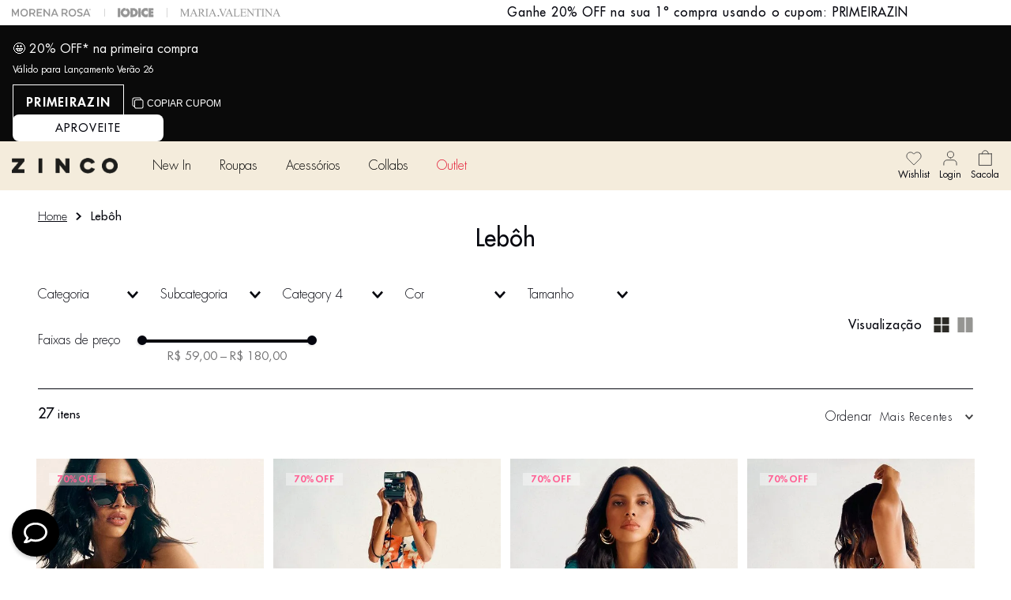

--- FILE ---
content_type: text/html; charset=utf-8
request_url: https://www.google.com/recaptcha/enterprise/anchor?ar=1&k=6LdV7CIpAAAAAPUrHXWlFArQ5hSiNQJk6Ja-vcYM&co=aHR0cHM6Ly93d3cuemluY28uY29tLmJyOjQ0Mw..&hl=pt-BR&v=PoyoqOPhxBO7pBk68S4YbpHZ&size=invisible&anchor-ms=20000&execute-ms=30000&cb=nanq0az5el9
body_size: 48832
content:
<!DOCTYPE HTML><html dir="ltr" lang="pt-BR"><head><meta http-equiv="Content-Type" content="text/html; charset=UTF-8">
<meta http-equiv="X-UA-Compatible" content="IE=edge">
<title>reCAPTCHA</title>
<style type="text/css">
/* cyrillic-ext */
@font-face {
  font-family: 'Roboto';
  font-style: normal;
  font-weight: 400;
  font-stretch: 100%;
  src: url(//fonts.gstatic.com/s/roboto/v48/KFO7CnqEu92Fr1ME7kSn66aGLdTylUAMa3GUBHMdazTgWw.woff2) format('woff2');
  unicode-range: U+0460-052F, U+1C80-1C8A, U+20B4, U+2DE0-2DFF, U+A640-A69F, U+FE2E-FE2F;
}
/* cyrillic */
@font-face {
  font-family: 'Roboto';
  font-style: normal;
  font-weight: 400;
  font-stretch: 100%;
  src: url(//fonts.gstatic.com/s/roboto/v48/KFO7CnqEu92Fr1ME7kSn66aGLdTylUAMa3iUBHMdazTgWw.woff2) format('woff2');
  unicode-range: U+0301, U+0400-045F, U+0490-0491, U+04B0-04B1, U+2116;
}
/* greek-ext */
@font-face {
  font-family: 'Roboto';
  font-style: normal;
  font-weight: 400;
  font-stretch: 100%;
  src: url(//fonts.gstatic.com/s/roboto/v48/KFO7CnqEu92Fr1ME7kSn66aGLdTylUAMa3CUBHMdazTgWw.woff2) format('woff2');
  unicode-range: U+1F00-1FFF;
}
/* greek */
@font-face {
  font-family: 'Roboto';
  font-style: normal;
  font-weight: 400;
  font-stretch: 100%;
  src: url(//fonts.gstatic.com/s/roboto/v48/KFO7CnqEu92Fr1ME7kSn66aGLdTylUAMa3-UBHMdazTgWw.woff2) format('woff2');
  unicode-range: U+0370-0377, U+037A-037F, U+0384-038A, U+038C, U+038E-03A1, U+03A3-03FF;
}
/* math */
@font-face {
  font-family: 'Roboto';
  font-style: normal;
  font-weight: 400;
  font-stretch: 100%;
  src: url(//fonts.gstatic.com/s/roboto/v48/KFO7CnqEu92Fr1ME7kSn66aGLdTylUAMawCUBHMdazTgWw.woff2) format('woff2');
  unicode-range: U+0302-0303, U+0305, U+0307-0308, U+0310, U+0312, U+0315, U+031A, U+0326-0327, U+032C, U+032F-0330, U+0332-0333, U+0338, U+033A, U+0346, U+034D, U+0391-03A1, U+03A3-03A9, U+03B1-03C9, U+03D1, U+03D5-03D6, U+03F0-03F1, U+03F4-03F5, U+2016-2017, U+2034-2038, U+203C, U+2040, U+2043, U+2047, U+2050, U+2057, U+205F, U+2070-2071, U+2074-208E, U+2090-209C, U+20D0-20DC, U+20E1, U+20E5-20EF, U+2100-2112, U+2114-2115, U+2117-2121, U+2123-214F, U+2190, U+2192, U+2194-21AE, U+21B0-21E5, U+21F1-21F2, U+21F4-2211, U+2213-2214, U+2216-22FF, U+2308-230B, U+2310, U+2319, U+231C-2321, U+2336-237A, U+237C, U+2395, U+239B-23B7, U+23D0, U+23DC-23E1, U+2474-2475, U+25AF, U+25B3, U+25B7, U+25BD, U+25C1, U+25CA, U+25CC, U+25FB, U+266D-266F, U+27C0-27FF, U+2900-2AFF, U+2B0E-2B11, U+2B30-2B4C, U+2BFE, U+3030, U+FF5B, U+FF5D, U+1D400-1D7FF, U+1EE00-1EEFF;
}
/* symbols */
@font-face {
  font-family: 'Roboto';
  font-style: normal;
  font-weight: 400;
  font-stretch: 100%;
  src: url(//fonts.gstatic.com/s/roboto/v48/KFO7CnqEu92Fr1ME7kSn66aGLdTylUAMaxKUBHMdazTgWw.woff2) format('woff2');
  unicode-range: U+0001-000C, U+000E-001F, U+007F-009F, U+20DD-20E0, U+20E2-20E4, U+2150-218F, U+2190, U+2192, U+2194-2199, U+21AF, U+21E6-21F0, U+21F3, U+2218-2219, U+2299, U+22C4-22C6, U+2300-243F, U+2440-244A, U+2460-24FF, U+25A0-27BF, U+2800-28FF, U+2921-2922, U+2981, U+29BF, U+29EB, U+2B00-2BFF, U+4DC0-4DFF, U+FFF9-FFFB, U+10140-1018E, U+10190-1019C, U+101A0, U+101D0-101FD, U+102E0-102FB, U+10E60-10E7E, U+1D2C0-1D2D3, U+1D2E0-1D37F, U+1F000-1F0FF, U+1F100-1F1AD, U+1F1E6-1F1FF, U+1F30D-1F30F, U+1F315, U+1F31C, U+1F31E, U+1F320-1F32C, U+1F336, U+1F378, U+1F37D, U+1F382, U+1F393-1F39F, U+1F3A7-1F3A8, U+1F3AC-1F3AF, U+1F3C2, U+1F3C4-1F3C6, U+1F3CA-1F3CE, U+1F3D4-1F3E0, U+1F3ED, U+1F3F1-1F3F3, U+1F3F5-1F3F7, U+1F408, U+1F415, U+1F41F, U+1F426, U+1F43F, U+1F441-1F442, U+1F444, U+1F446-1F449, U+1F44C-1F44E, U+1F453, U+1F46A, U+1F47D, U+1F4A3, U+1F4B0, U+1F4B3, U+1F4B9, U+1F4BB, U+1F4BF, U+1F4C8-1F4CB, U+1F4D6, U+1F4DA, U+1F4DF, U+1F4E3-1F4E6, U+1F4EA-1F4ED, U+1F4F7, U+1F4F9-1F4FB, U+1F4FD-1F4FE, U+1F503, U+1F507-1F50B, U+1F50D, U+1F512-1F513, U+1F53E-1F54A, U+1F54F-1F5FA, U+1F610, U+1F650-1F67F, U+1F687, U+1F68D, U+1F691, U+1F694, U+1F698, U+1F6AD, U+1F6B2, U+1F6B9-1F6BA, U+1F6BC, U+1F6C6-1F6CF, U+1F6D3-1F6D7, U+1F6E0-1F6EA, U+1F6F0-1F6F3, U+1F6F7-1F6FC, U+1F700-1F7FF, U+1F800-1F80B, U+1F810-1F847, U+1F850-1F859, U+1F860-1F887, U+1F890-1F8AD, U+1F8B0-1F8BB, U+1F8C0-1F8C1, U+1F900-1F90B, U+1F93B, U+1F946, U+1F984, U+1F996, U+1F9E9, U+1FA00-1FA6F, U+1FA70-1FA7C, U+1FA80-1FA89, U+1FA8F-1FAC6, U+1FACE-1FADC, U+1FADF-1FAE9, U+1FAF0-1FAF8, U+1FB00-1FBFF;
}
/* vietnamese */
@font-face {
  font-family: 'Roboto';
  font-style: normal;
  font-weight: 400;
  font-stretch: 100%;
  src: url(//fonts.gstatic.com/s/roboto/v48/KFO7CnqEu92Fr1ME7kSn66aGLdTylUAMa3OUBHMdazTgWw.woff2) format('woff2');
  unicode-range: U+0102-0103, U+0110-0111, U+0128-0129, U+0168-0169, U+01A0-01A1, U+01AF-01B0, U+0300-0301, U+0303-0304, U+0308-0309, U+0323, U+0329, U+1EA0-1EF9, U+20AB;
}
/* latin-ext */
@font-face {
  font-family: 'Roboto';
  font-style: normal;
  font-weight: 400;
  font-stretch: 100%;
  src: url(//fonts.gstatic.com/s/roboto/v48/KFO7CnqEu92Fr1ME7kSn66aGLdTylUAMa3KUBHMdazTgWw.woff2) format('woff2');
  unicode-range: U+0100-02BA, U+02BD-02C5, U+02C7-02CC, U+02CE-02D7, U+02DD-02FF, U+0304, U+0308, U+0329, U+1D00-1DBF, U+1E00-1E9F, U+1EF2-1EFF, U+2020, U+20A0-20AB, U+20AD-20C0, U+2113, U+2C60-2C7F, U+A720-A7FF;
}
/* latin */
@font-face {
  font-family: 'Roboto';
  font-style: normal;
  font-weight: 400;
  font-stretch: 100%;
  src: url(//fonts.gstatic.com/s/roboto/v48/KFO7CnqEu92Fr1ME7kSn66aGLdTylUAMa3yUBHMdazQ.woff2) format('woff2');
  unicode-range: U+0000-00FF, U+0131, U+0152-0153, U+02BB-02BC, U+02C6, U+02DA, U+02DC, U+0304, U+0308, U+0329, U+2000-206F, U+20AC, U+2122, U+2191, U+2193, U+2212, U+2215, U+FEFF, U+FFFD;
}
/* cyrillic-ext */
@font-face {
  font-family: 'Roboto';
  font-style: normal;
  font-weight: 500;
  font-stretch: 100%;
  src: url(//fonts.gstatic.com/s/roboto/v48/KFO7CnqEu92Fr1ME7kSn66aGLdTylUAMa3GUBHMdazTgWw.woff2) format('woff2');
  unicode-range: U+0460-052F, U+1C80-1C8A, U+20B4, U+2DE0-2DFF, U+A640-A69F, U+FE2E-FE2F;
}
/* cyrillic */
@font-face {
  font-family: 'Roboto';
  font-style: normal;
  font-weight: 500;
  font-stretch: 100%;
  src: url(//fonts.gstatic.com/s/roboto/v48/KFO7CnqEu92Fr1ME7kSn66aGLdTylUAMa3iUBHMdazTgWw.woff2) format('woff2');
  unicode-range: U+0301, U+0400-045F, U+0490-0491, U+04B0-04B1, U+2116;
}
/* greek-ext */
@font-face {
  font-family: 'Roboto';
  font-style: normal;
  font-weight: 500;
  font-stretch: 100%;
  src: url(//fonts.gstatic.com/s/roboto/v48/KFO7CnqEu92Fr1ME7kSn66aGLdTylUAMa3CUBHMdazTgWw.woff2) format('woff2');
  unicode-range: U+1F00-1FFF;
}
/* greek */
@font-face {
  font-family: 'Roboto';
  font-style: normal;
  font-weight: 500;
  font-stretch: 100%;
  src: url(//fonts.gstatic.com/s/roboto/v48/KFO7CnqEu92Fr1ME7kSn66aGLdTylUAMa3-UBHMdazTgWw.woff2) format('woff2');
  unicode-range: U+0370-0377, U+037A-037F, U+0384-038A, U+038C, U+038E-03A1, U+03A3-03FF;
}
/* math */
@font-face {
  font-family: 'Roboto';
  font-style: normal;
  font-weight: 500;
  font-stretch: 100%;
  src: url(//fonts.gstatic.com/s/roboto/v48/KFO7CnqEu92Fr1ME7kSn66aGLdTylUAMawCUBHMdazTgWw.woff2) format('woff2');
  unicode-range: U+0302-0303, U+0305, U+0307-0308, U+0310, U+0312, U+0315, U+031A, U+0326-0327, U+032C, U+032F-0330, U+0332-0333, U+0338, U+033A, U+0346, U+034D, U+0391-03A1, U+03A3-03A9, U+03B1-03C9, U+03D1, U+03D5-03D6, U+03F0-03F1, U+03F4-03F5, U+2016-2017, U+2034-2038, U+203C, U+2040, U+2043, U+2047, U+2050, U+2057, U+205F, U+2070-2071, U+2074-208E, U+2090-209C, U+20D0-20DC, U+20E1, U+20E5-20EF, U+2100-2112, U+2114-2115, U+2117-2121, U+2123-214F, U+2190, U+2192, U+2194-21AE, U+21B0-21E5, U+21F1-21F2, U+21F4-2211, U+2213-2214, U+2216-22FF, U+2308-230B, U+2310, U+2319, U+231C-2321, U+2336-237A, U+237C, U+2395, U+239B-23B7, U+23D0, U+23DC-23E1, U+2474-2475, U+25AF, U+25B3, U+25B7, U+25BD, U+25C1, U+25CA, U+25CC, U+25FB, U+266D-266F, U+27C0-27FF, U+2900-2AFF, U+2B0E-2B11, U+2B30-2B4C, U+2BFE, U+3030, U+FF5B, U+FF5D, U+1D400-1D7FF, U+1EE00-1EEFF;
}
/* symbols */
@font-face {
  font-family: 'Roboto';
  font-style: normal;
  font-weight: 500;
  font-stretch: 100%;
  src: url(//fonts.gstatic.com/s/roboto/v48/KFO7CnqEu92Fr1ME7kSn66aGLdTylUAMaxKUBHMdazTgWw.woff2) format('woff2');
  unicode-range: U+0001-000C, U+000E-001F, U+007F-009F, U+20DD-20E0, U+20E2-20E4, U+2150-218F, U+2190, U+2192, U+2194-2199, U+21AF, U+21E6-21F0, U+21F3, U+2218-2219, U+2299, U+22C4-22C6, U+2300-243F, U+2440-244A, U+2460-24FF, U+25A0-27BF, U+2800-28FF, U+2921-2922, U+2981, U+29BF, U+29EB, U+2B00-2BFF, U+4DC0-4DFF, U+FFF9-FFFB, U+10140-1018E, U+10190-1019C, U+101A0, U+101D0-101FD, U+102E0-102FB, U+10E60-10E7E, U+1D2C0-1D2D3, U+1D2E0-1D37F, U+1F000-1F0FF, U+1F100-1F1AD, U+1F1E6-1F1FF, U+1F30D-1F30F, U+1F315, U+1F31C, U+1F31E, U+1F320-1F32C, U+1F336, U+1F378, U+1F37D, U+1F382, U+1F393-1F39F, U+1F3A7-1F3A8, U+1F3AC-1F3AF, U+1F3C2, U+1F3C4-1F3C6, U+1F3CA-1F3CE, U+1F3D4-1F3E0, U+1F3ED, U+1F3F1-1F3F3, U+1F3F5-1F3F7, U+1F408, U+1F415, U+1F41F, U+1F426, U+1F43F, U+1F441-1F442, U+1F444, U+1F446-1F449, U+1F44C-1F44E, U+1F453, U+1F46A, U+1F47D, U+1F4A3, U+1F4B0, U+1F4B3, U+1F4B9, U+1F4BB, U+1F4BF, U+1F4C8-1F4CB, U+1F4D6, U+1F4DA, U+1F4DF, U+1F4E3-1F4E6, U+1F4EA-1F4ED, U+1F4F7, U+1F4F9-1F4FB, U+1F4FD-1F4FE, U+1F503, U+1F507-1F50B, U+1F50D, U+1F512-1F513, U+1F53E-1F54A, U+1F54F-1F5FA, U+1F610, U+1F650-1F67F, U+1F687, U+1F68D, U+1F691, U+1F694, U+1F698, U+1F6AD, U+1F6B2, U+1F6B9-1F6BA, U+1F6BC, U+1F6C6-1F6CF, U+1F6D3-1F6D7, U+1F6E0-1F6EA, U+1F6F0-1F6F3, U+1F6F7-1F6FC, U+1F700-1F7FF, U+1F800-1F80B, U+1F810-1F847, U+1F850-1F859, U+1F860-1F887, U+1F890-1F8AD, U+1F8B0-1F8BB, U+1F8C0-1F8C1, U+1F900-1F90B, U+1F93B, U+1F946, U+1F984, U+1F996, U+1F9E9, U+1FA00-1FA6F, U+1FA70-1FA7C, U+1FA80-1FA89, U+1FA8F-1FAC6, U+1FACE-1FADC, U+1FADF-1FAE9, U+1FAF0-1FAF8, U+1FB00-1FBFF;
}
/* vietnamese */
@font-face {
  font-family: 'Roboto';
  font-style: normal;
  font-weight: 500;
  font-stretch: 100%;
  src: url(//fonts.gstatic.com/s/roboto/v48/KFO7CnqEu92Fr1ME7kSn66aGLdTylUAMa3OUBHMdazTgWw.woff2) format('woff2');
  unicode-range: U+0102-0103, U+0110-0111, U+0128-0129, U+0168-0169, U+01A0-01A1, U+01AF-01B0, U+0300-0301, U+0303-0304, U+0308-0309, U+0323, U+0329, U+1EA0-1EF9, U+20AB;
}
/* latin-ext */
@font-face {
  font-family: 'Roboto';
  font-style: normal;
  font-weight: 500;
  font-stretch: 100%;
  src: url(//fonts.gstatic.com/s/roboto/v48/KFO7CnqEu92Fr1ME7kSn66aGLdTylUAMa3KUBHMdazTgWw.woff2) format('woff2');
  unicode-range: U+0100-02BA, U+02BD-02C5, U+02C7-02CC, U+02CE-02D7, U+02DD-02FF, U+0304, U+0308, U+0329, U+1D00-1DBF, U+1E00-1E9F, U+1EF2-1EFF, U+2020, U+20A0-20AB, U+20AD-20C0, U+2113, U+2C60-2C7F, U+A720-A7FF;
}
/* latin */
@font-face {
  font-family: 'Roboto';
  font-style: normal;
  font-weight: 500;
  font-stretch: 100%;
  src: url(//fonts.gstatic.com/s/roboto/v48/KFO7CnqEu92Fr1ME7kSn66aGLdTylUAMa3yUBHMdazQ.woff2) format('woff2');
  unicode-range: U+0000-00FF, U+0131, U+0152-0153, U+02BB-02BC, U+02C6, U+02DA, U+02DC, U+0304, U+0308, U+0329, U+2000-206F, U+20AC, U+2122, U+2191, U+2193, U+2212, U+2215, U+FEFF, U+FFFD;
}
/* cyrillic-ext */
@font-face {
  font-family: 'Roboto';
  font-style: normal;
  font-weight: 900;
  font-stretch: 100%;
  src: url(//fonts.gstatic.com/s/roboto/v48/KFO7CnqEu92Fr1ME7kSn66aGLdTylUAMa3GUBHMdazTgWw.woff2) format('woff2');
  unicode-range: U+0460-052F, U+1C80-1C8A, U+20B4, U+2DE0-2DFF, U+A640-A69F, U+FE2E-FE2F;
}
/* cyrillic */
@font-face {
  font-family: 'Roboto';
  font-style: normal;
  font-weight: 900;
  font-stretch: 100%;
  src: url(//fonts.gstatic.com/s/roboto/v48/KFO7CnqEu92Fr1ME7kSn66aGLdTylUAMa3iUBHMdazTgWw.woff2) format('woff2');
  unicode-range: U+0301, U+0400-045F, U+0490-0491, U+04B0-04B1, U+2116;
}
/* greek-ext */
@font-face {
  font-family: 'Roboto';
  font-style: normal;
  font-weight: 900;
  font-stretch: 100%;
  src: url(//fonts.gstatic.com/s/roboto/v48/KFO7CnqEu92Fr1ME7kSn66aGLdTylUAMa3CUBHMdazTgWw.woff2) format('woff2');
  unicode-range: U+1F00-1FFF;
}
/* greek */
@font-face {
  font-family: 'Roboto';
  font-style: normal;
  font-weight: 900;
  font-stretch: 100%;
  src: url(//fonts.gstatic.com/s/roboto/v48/KFO7CnqEu92Fr1ME7kSn66aGLdTylUAMa3-UBHMdazTgWw.woff2) format('woff2');
  unicode-range: U+0370-0377, U+037A-037F, U+0384-038A, U+038C, U+038E-03A1, U+03A3-03FF;
}
/* math */
@font-face {
  font-family: 'Roboto';
  font-style: normal;
  font-weight: 900;
  font-stretch: 100%;
  src: url(//fonts.gstatic.com/s/roboto/v48/KFO7CnqEu92Fr1ME7kSn66aGLdTylUAMawCUBHMdazTgWw.woff2) format('woff2');
  unicode-range: U+0302-0303, U+0305, U+0307-0308, U+0310, U+0312, U+0315, U+031A, U+0326-0327, U+032C, U+032F-0330, U+0332-0333, U+0338, U+033A, U+0346, U+034D, U+0391-03A1, U+03A3-03A9, U+03B1-03C9, U+03D1, U+03D5-03D6, U+03F0-03F1, U+03F4-03F5, U+2016-2017, U+2034-2038, U+203C, U+2040, U+2043, U+2047, U+2050, U+2057, U+205F, U+2070-2071, U+2074-208E, U+2090-209C, U+20D0-20DC, U+20E1, U+20E5-20EF, U+2100-2112, U+2114-2115, U+2117-2121, U+2123-214F, U+2190, U+2192, U+2194-21AE, U+21B0-21E5, U+21F1-21F2, U+21F4-2211, U+2213-2214, U+2216-22FF, U+2308-230B, U+2310, U+2319, U+231C-2321, U+2336-237A, U+237C, U+2395, U+239B-23B7, U+23D0, U+23DC-23E1, U+2474-2475, U+25AF, U+25B3, U+25B7, U+25BD, U+25C1, U+25CA, U+25CC, U+25FB, U+266D-266F, U+27C0-27FF, U+2900-2AFF, U+2B0E-2B11, U+2B30-2B4C, U+2BFE, U+3030, U+FF5B, U+FF5D, U+1D400-1D7FF, U+1EE00-1EEFF;
}
/* symbols */
@font-face {
  font-family: 'Roboto';
  font-style: normal;
  font-weight: 900;
  font-stretch: 100%;
  src: url(//fonts.gstatic.com/s/roboto/v48/KFO7CnqEu92Fr1ME7kSn66aGLdTylUAMaxKUBHMdazTgWw.woff2) format('woff2');
  unicode-range: U+0001-000C, U+000E-001F, U+007F-009F, U+20DD-20E0, U+20E2-20E4, U+2150-218F, U+2190, U+2192, U+2194-2199, U+21AF, U+21E6-21F0, U+21F3, U+2218-2219, U+2299, U+22C4-22C6, U+2300-243F, U+2440-244A, U+2460-24FF, U+25A0-27BF, U+2800-28FF, U+2921-2922, U+2981, U+29BF, U+29EB, U+2B00-2BFF, U+4DC0-4DFF, U+FFF9-FFFB, U+10140-1018E, U+10190-1019C, U+101A0, U+101D0-101FD, U+102E0-102FB, U+10E60-10E7E, U+1D2C0-1D2D3, U+1D2E0-1D37F, U+1F000-1F0FF, U+1F100-1F1AD, U+1F1E6-1F1FF, U+1F30D-1F30F, U+1F315, U+1F31C, U+1F31E, U+1F320-1F32C, U+1F336, U+1F378, U+1F37D, U+1F382, U+1F393-1F39F, U+1F3A7-1F3A8, U+1F3AC-1F3AF, U+1F3C2, U+1F3C4-1F3C6, U+1F3CA-1F3CE, U+1F3D4-1F3E0, U+1F3ED, U+1F3F1-1F3F3, U+1F3F5-1F3F7, U+1F408, U+1F415, U+1F41F, U+1F426, U+1F43F, U+1F441-1F442, U+1F444, U+1F446-1F449, U+1F44C-1F44E, U+1F453, U+1F46A, U+1F47D, U+1F4A3, U+1F4B0, U+1F4B3, U+1F4B9, U+1F4BB, U+1F4BF, U+1F4C8-1F4CB, U+1F4D6, U+1F4DA, U+1F4DF, U+1F4E3-1F4E6, U+1F4EA-1F4ED, U+1F4F7, U+1F4F9-1F4FB, U+1F4FD-1F4FE, U+1F503, U+1F507-1F50B, U+1F50D, U+1F512-1F513, U+1F53E-1F54A, U+1F54F-1F5FA, U+1F610, U+1F650-1F67F, U+1F687, U+1F68D, U+1F691, U+1F694, U+1F698, U+1F6AD, U+1F6B2, U+1F6B9-1F6BA, U+1F6BC, U+1F6C6-1F6CF, U+1F6D3-1F6D7, U+1F6E0-1F6EA, U+1F6F0-1F6F3, U+1F6F7-1F6FC, U+1F700-1F7FF, U+1F800-1F80B, U+1F810-1F847, U+1F850-1F859, U+1F860-1F887, U+1F890-1F8AD, U+1F8B0-1F8BB, U+1F8C0-1F8C1, U+1F900-1F90B, U+1F93B, U+1F946, U+1F984, U+1F996, U+1F9E9, U+1FA00-1FA6F, U+1FA70-1FA7C, U+1FA80-1FA89, U+1FA8F-1FAC6, U+1FACE-1FADC, U+1FADF-1FAE9, U+1FAF0-1FAF8, U+1FB00-1FBFF;
}
/* vietnamese */
@font-face {
  font-family: 'Roboto';
  font-style: normal;
  font-weight: 900;
  font-stretch: 100%;
  src: url(//fonts.gstatic.com/s/roboto/v48/KFO7CnqEu92Fr1ME7kSn66aGLdTylUAMa3OUBHMdazTgWw.woff2) format('woff2');
  unicode-range: U+0102-0103, U+0110-0111, U+0128-0129, U+0168-0169, U+01A0-01A1, U+01AF-01B0, U+0300-0301, U+0303-0304, U+0308-0309, U+0323, U+0329, U+1EA0-1EF9, U+20AB;
}
/* latin-ext */
@font-face {
  font-family: 'Roboto';
  font-style: normal;
  font-weight: 900;
  font-stretch: 100%;
  src: url(//fonts.gstatic.com/s/roboto/v48/KFO7CnqEu92Fr1ME7kSn66aGLdTylUAMa3KUBHMdazTgWw.woff2) format('woff2');
  unicode-range: U+0100-02BA, U+02BD-02C5, U+02C7-02CC, U+02CE-02D7, U+02DD-02FF, U+0304, U+0308, U+0329, U+1D00-1DBF, U+1E00-1E9F, U+1EF2-1EFF, U+2020, U+20A0-20AB, U+20AD-20C0, U+2113, U+2C60-2C7F, U+A720-A7FF;
}
/* latin */
@font-face {
  font-family: 'Roboto';
  font-style: normal;
  font-weight: 900;
  font-stretch: 100%;
  src: url(//fonts.gstatic.com/s/roboto/v48/KFO7CnqEu92Fr1ME7kSn66aGLdTylUAMa3yUBHMdazQ.woff2) format('woff2');
  unicode-range: U+0000-00FF, U+0131, U+0152-0153, U+02BB-02BC, U+02C6, U+02DA, U+02DC, U+0304, U+0308, U+0329, U+2000-206F, U+20AC, U+2122, U+2191, U+2193, U+2212, U+2215, U+FEFF, U+FFFD;
}

</style>
<link rel="stylesheet" type="text/css" href="https://www.gstatic.com/recaptcha/releases/PoyoqOPhxBO7pBk68S4YbpHZ/styles__ltr.css">
<script nonce="1bLbdpsZFJsqMGmRXiHX7A" type="text/javascript">window['__recaptcha_api'] = 'https://www.google.com/recaptcha/enterprise/';</script>
<script type="text/javascript" src="https://www.gstatic.com/recaptcha/releases/PoyoqOPhxBO7pBk68S4YbpHZ/recaptcha__pt_br.js" nonce="1bLbdpsZFJsqMGmRXiHX7A">
      
    </script></head>
<body><div id="rc-anchor-alert" class="rc-anchor-alert"></div>
<input type="hidden" id="recaptcha-token" value="[base64]">
<script type="text/javascript" nonce="1bLbdpsZFJsqMGmRXiHX7A">
      recaptcha.anchor.Main.init("[\x22ainput\x22,[\x22bgdata\x22,\x22\x22,\[base64]/[base64]/[base64]/[base64]/[base64]/[base64]/KGcoTywyNTMsTy5PKSxVRyhPLEMpKTpnKE8sMjUzLEMpLE8pKSxsKSksTykpfSxieT1mdW5jdGlvbihDLE8sdSxsKXtmb3IobD0odT1SKEMpLDApO08+MDtPLS0pbD1sPDw4fFooQyk7ZyhDLHUsbCl9LFVHPWZ1bmN0aW9uKEMsTyl7Qy5pLmxlbmd0aD4xMDQ/[base64]/[base64]/[base64]/[base64]/[base64]/[base64]/[base64]\\u003d\x22,\[base64]\\u003d\x22,\x22wr3Cl8KTDMKMw6HCmB/DiMO+Z8OZTkEOHhgKJMKRwojCkhwJw4LChknCoC7CqBt/wrXDv8KCw6dOGGstw4LChEHDnMKFJlw+w6Zuf8KRw7QMwrJxw6TDhFHDgG5Mw4UzwoETw5XDj8O0wq/Dl8KOw40nKcKCw5HCsT7DisOoV0PCtU7Cn8O9ET3Ck8K5anTCksOtwp0/IDoWworDqHA7Y8OtScOSwr3CvyPCmcKwc8Oywp/[base64]/Cg8KfdUwtw5HCvsKowrdBO8OnwoptViTCgX0yw5nCpsOfw6DDrFwBfR/Cs2NlwrkzJcOcwpHCsxHDjsOcw4sFwqQcw5Jpw4wOworDlsOjw7XCr8O4M8Kuw7FPw5fCthkAb8OzCMKPw6LDpMKswq3DgsKFbMKzw67CryFMwqNvwqRTZh/DlEzDhBVAQi0Gw611J8O3C8KGw6lGN8KlL8ObWxQNw77CpMKvw4fDgG7DiA/DmlV1w7Bewr1Jwr7CgQhQwoPClighGcKVwp9qwovCpcKtw7gswoIoM8KyUHbDhHBZG8KEMjMawqjCv8OvWMO4L3Icw7dGaMK2EMKGw6Rnw4TCtsOWdDsAw6c1wqfCvADCocOQaMOpOynDs8O1woh6w7sSw5TDrHrDjnV0w4YXIArDjzc/NMOYwrrDhkYBw73CrsOdXkwcw7vCrcOww7zDgMOaXDpWwo8HwqTCqyIxRS/DgxPChcOawrbCvChvPcKNIsOmwpjDg1HCjkLCqcKXIEgLw4lIC2PDtsOlSsOtw5bDh1LCtsKqw6w8T1Bew5zCjcOFwo0jw5XDj2XDmCfDlmkpw6bDnsK6w4/[base64]/DtERYw4hpwrfCq3NkwrvCs1TDusK3w4tCworDn8OGwoYhQcOsAMO9wqTDiMKfwpNAfUUewo1ww7TCrgnCpBsNbxIwOkrCosKHbcKzwox+DMOsRMKVczZhdcOWBTcnw4FHw7UQX8KHY8Okw7nCq17ChSEvNsKdwoPDrDMMRsKWDsKnVicRw7/Dt8OwOGTCoMKkw6A0egfCm8KMw4dge8KZRjfDrGVzwqlcwrrDvcOfQcO+wr/[base64]/bsOdw4XCocOGw5wUZRbDsnkeGVsWw6E8w6xWwofCi3rDg2MjKAbDqcOXcXzCqBXDh8KbPDnCucK+w4XCqcKCIG9NDldaG8K4w6AmLxvCq1xdw6XDl29uw6UXwoPDlsOCKcORw5/DhcKAJk/CqMOMK8K2wotIwobDlcKuFU/DuE83w67DsGIaZcKpb0dFw7XCucOdw7rDqcKFIFnCtzsIC8OpI8KlQsOgw6BaBS3DjsOaw5LDscOGwrDCscK3w4cqPsKIwpfDl8OcaCvCkMKvR8O9w4dXwrrCmMKjwoR3FcOxa8KawpAlwp7CmcKLVVPDh8K7w5XDg3stwpg3ecKYwoIrQ3/DiMK8CGZsw67Cp3RLwpjDmwvCtTnDhjjCsA9Jwo3DjsKqwqrCnsOqwo4/RcODRsOdY8KOPXfCgsKBHzpXwoLDs3RDwo85GQspEmwmw5DCpsOFwqLDusKbwqJ+wp8PJxE8woJqWxvCjMO8w7/Dg8KKw7/DuQfDr3IFw57CvsOLCMOLZVHDrFfDghLDvMKSbTslZUDCq13Dq8KLwppSRjlGwqbDgj8BV1jCqmTDog8RcgnCh8KgcsOfSxVBw5JqDMOow4o6TF8VRsO2w7TChMKTDlUOw6XDu8KwEnIXWcOJI8OnUXzCvUciwqPDl8Ktw5ElPQrDtMKBDcKiPSfCtQ/[base64]/QsOeZ8KrT2PCt8KoC1/Dv3wNTMKbTcOzw5sVw6UabTdTwqI4w5Mvd8K1CMKnwpohD8Osw4TCpMKDDgdYw4Now4/DrGlbw7vDtcOuPQLDn8KUw6YYO8O/PMKRworDl8O6UcOLRwR4wpMQAsKVeMK+w7bDlllrwoY1Rj5Hw77CsMKpPMO/w4Efw4rDl8ObwrnCqR9zMMKoTMOfIUHDoUDCg8Orwq7DvsKbwpHDlsO8WUFMwqskfCltXMOsdD3Cg8OeVcK0E8K0w7/[base64]/Csw1KAUFmw7nDgMOJI8KeH8KTBEnDlcKmw50lbcK5C0V3bsK1T8OnFArCgHLDosOLwonCk8OJD8KHwovDvsKxwq3DqWY7wqcFw4EQPlNsfBkbwpbDhWXClUrChBbDu2/[base64]/KcONGBjClsOaNcK/ZUrCqsKcwq9PIcOpYsOzw5kod8KNacK7w5AYw6lpwojDisOOwqbCnRfDjcKJw5wvBsKzNMOeOsKTYDrDg8OSYFZXfipaw6pdwpzChsOlwpQAwprCsh8Gw7fDu8Oww5bDkcKYwpDCp8KyM8KsC8KzcU0VfsO1CcKSKsKYw5sww7NOUCV2esK8w4luaMOww6/CosKPw6MEYT7CscKUU8OIwpjDoTrDuDwnw4wywoBMw6liMcOHHsKMw5oaHUTDg13DuHLCvcOqCBtwdWwFw7nDj1BGccKCwoFpwpQywrnDq2nDq8OcLMKsR8KmP8KFwop+wp4PWjgQHHgmwpcWwqZCw7V9bTfDt8KEScO/w5hCwoPCu8KBw43CjT9Rwr7Cq8OgesK6wojDvsKpB1XDiEXDkMKuw6LDg8KqJ8O9JwrCjcK7wp7DpArCkMObEAjDo8K3KXFlw41tw5/ClGjDr2DCjcKpw5Q9WkfDukvCrsKoWsOiCMOzEMKAPwvDj3kxwpQAScKfAyZgIRJlwoTDgcKoNm/CnMOTw6nDksKXa1llBi/[base64]/DlsK6OR87wr47ARRDCwMewobCo8OEwq5Dwp7ChcOvNMOpL8KEIA7DkcKRIMKeKcO3wo8jaC3CrcK4OMKMFMOrwrVlF2olwq3DrwpxEcOiw7PDjsKVwq0sw63Cgg49CzZqccKuPsKZwrkXwqsvP8K6RlRawr/[base64]/CpXzCphUxY8KQd8O2ScOiKcOVecOPJcKhw4bCjQvDs3/DmcKJPVfCrUTCoMOuf8KjwrjDm8OYw61ow5PCo2FXHErCscKLw6bDl2rCjsK6woBCGsOeUcKwU8KswqNBw7vDpFPDqFTChnvDrj/DpTDCpcOJwqgvwqfCi8KZwrJZwq9SwqQtw4cRw5LDpsKyXzXDixvCmwXCocOCfcOgRsK4K8OGaMO6XsKENQBVaSfCocKIMsOwwq0vMDwKR8OcwrVEfcOlIMOCE8K6wo/DjMORwpIubcKQMDjCoRLDtknDqErCpkwHwqkiSWoiZMKlwoLDhybDniYRw7TCgn/DlMOUT8KYwqtKwqHDpsK+wroMw7rCtcKyw5RVw4VpwojDnsOVw4/CgAzCgzfCncK8XRTCjsKNJsOFwoPCmA/Dq8Kow4JJccKIw6M5PMOYU8KLwpsYC8Kgw7zDksOudh3Cml3ColAewpEubAh4NwHCqmXCpcOpWBJpw4xPwohxw6XCuMKxw5cYLsK+w5hPwqkXwo/Ct0zDjV/CssOsw4PDkFHCjsOnwq3CpizCvcO+ScK+KTnCmi/DknjDpMOKGgBFwojDksO3w6ZfdAJOwpTDhnrDn8KYJgPCnsOfw4HCicKbwqjCs8KcwrQWwq3ClETCnwHCqF/[base64]/CjMK4RCfCu1zDucO5Pl/CvsKWVxnDoMOCUUIuw7fCin3Ds8OyUcKaBTPCgcKJw63DmsKVwp7DtnQ/ajxyUMKiMHkIwr1vUsOYwodtC01jw4nCiRwNYxxaw67ChMOfScOkwq9mw79qw5Uzwo3DtzRFei5ZCm9wHEfCgMOqAQMPIlfDoW3DlEfDvcOUPX9JO0t1YsKZwpvDmXlfP09tw6/Do8O4GsOYwqM5SsOJYGg5OQzCh8KsUmvCkBM/FMKVwqbCoMOxGMObBsOdKRjDrcOZwpHCgx7CrX9NTcO+woDDicKAwqVPw40qw5XCp1fDu2t7X8KQw5rCscOTGElmZsKOw7cPwqXDuVTCqsK4T0cJw5M8wrd5F8KBVl8/YcO+W8Ouw7PChjhLwr1Aw7/Cn2Qcwokuw63DuMK7T8KPw7XCtThsw7EVFjEgwrXDm8Kxw7HCisKCXFPDgWbCksKcVjY3M3fCk8KsI8O+cxdzfio4FSzDpMKNRXYlHQluw7nDo3/DksKPwogewrzCgW1nwqtPwosraVXDr8O4KMONwqDCgMKnKcOoUsO2Eklhew9PERp7wpvClE/Cl3wDOS/[base64]/CcKcO2zDkcKmXUUoXEsjdMOGNwQuw4RZBsKsw4Jvwo/ChHY9w67Dl8KCw5PDusOEKMKAdXlmBhA3VT7DocOtFUBNEcO/bAfCtcK0w7nDgFI/[base64]/[base64]/TcKqLjJAfWdcH8OjwrvDljfDlsOGw4DDjUDCjMK1wogBIFnCrMO+KMKSbVBdw7xQwqjCqsKMwqjClsKQwqdDYsOww718KcO1Pl9jZ23CrFbDkDnDqcOZwrfCqsKlwq/CmA9ZAsOKeRHDicKKw7l3JUrDgV3CuX/DtsKQwoTDiMOcw7QnGmPCrT3Ch3p8EMKBwpzDryHCrmXCoXo1HMOtwpd0IzsUE8Kwwp8Mw4rChcOiw7pywrDDqx0YwrPDvyHCk8Kow6sLXW3Csw7DkHjCvxLDgMO2wodIwrfCj3peFcK6Y1vDkRVrLhvCszTCpMOTw6nCo8KTwo3Dow/[base64]/DhsKQwqENDsKFTEPCowDDh241wrhiYXNGwpYkPMKVFnbCmDXCocOew4FtwqMww4vCn1TDvsOzw6Y6woUPw7JBwr5pGSzCtsO8w54NH8OiWMOqw50EAw9KaUYTDcOfw5gkw4bChFwIwobCnUBCbcOhK8KxacOcI8K/w7MPHMOww5RCwonDuRsYwrcKQ8OrwoIqfGR/wowYc3fDqEsFwph3EcKJw4TCpsOIQE4cwopMSibCoxbDt8OUw5sIwpVow5XDulHCt8OOwoLDhcOWfxkyw5PCql/[base64]/ClcOrwqRnUsKeYhsUw4jDiMKxaQrDrXo0YMO1BS/Du8OMwpFHK8O4wro4w4TCh8OsKTUjw53CpMKmPhs8w5XDjR3Ds0DDt8KDJ8OpPy8Uw57DojnDlwLDsThswrEKPsOfwrTDmk92wqpmw5E2aMOswrwBTybDrBHDkMK/w5R+JMKIw69hw6xgw6NBw4dawqEaw6rCv8K0CXLCu3J3w7YdwqPDi1jDjk5Ww7Nfwr5Xw5oCwqPDpwgNa8OrW8OUw4XChcKzw6V/woHDi8OqwqvDlGonwrcCw5vDqjzCnF3Dl1TChl7Cj8Ogw5XDusOOSCcdw6wtwrnDvBHCvMK2wprCjx0efQLDucO+SS4hDMKGOAIqw5jCuCfClcKqPE3CjcOaL8OZw77CnMOMw4nDs8Kaw6jCuVpRw7gpMcKrwpEdwrNrw5/[base64]/CrsOPS8Kvw4fCj27Dig8/wqvCmyJnwozChsK6wp3CksOpZsO5wqPDmVPCsULDnHc+wofDuEzCn8KsBFBbSMOtw6bDuCJzNTrDm8OuIcKBwq/DgBrDj8OqLcKFMFxUD8O3ecOlbgdrWcO0AsKowp/CisKswrvDuixsw6FYw63DosOLI8Kdc8KlCMKQXcKgJMK9w6PDjXLCrmDDmi1QHcKIwp/CrsOowovCuMKOYMOPw4DCpUEccxfCvSfDnS14A8KTw6jDgQnDsDwQKcO3woNDwqVtegXClVU7b8KmwoPDgcOOw5BYMcKxKcKmw5Rcwogkw7/[base64]/CpmJGwoNBdDnCu8KIwqFfwqFgRTZlw4jDqxh0woBDw5bDsVEjYQ88w6FBwqfDi3JLw6xXw5/CrXTCgMKDScOUwprDpMOSI8O+w78RHsKWwr0QwrM3w7rDkMOyG3wywofCvcOWw5xIw7TCulbCgMKLN3/Dnhlsw6HCucOWw7wfw78AOsOCaQ5yYXFXH8OYA8OWwoo+CDfChsOHSlzCs8OowoTDn8K6w7YOYMKELsOhLMKuaxs+w552GCnCi8OPw7VJw4VGZSAYw7jDv0rDocOew6VYwpZ3QMOkPsK7wplzw5tewr/DoizCo8KxaC0ZwqDCqBnDmknCsk7CgQ/[base64]/DpxnCrsKpUcKRw7UNb8KOw47Cj8K8Rx/Dlk3CpcKZY8OXwpLCjQbCv3ILAcOSCsKewpLDqBjDuMKkwp/ChsKlwp8PIBbCmsOZOk19dMOlwpEow74xw7TDqX5+wpYcwonCrzY/[base64]/Di8OoBsOww4xBPnfCiMOHLwVBw4dHRsKLwp3DhBbCjE/CgsOrH1bDpcKlw6jDvsOfb1fClsKfw5dcOx7Cn8KkwrxowrbCtkhFF3HDvwbCnsOZKDfDksKgcG9YLMKoHsKfK8KcwoAKwq/DhGszHsOWLcKpWMObQsOZYGXCmW3ChRbDh8KWZMKJZMK/w5ZJTMKgTcOowqgNwooVBXQxPcKZVW7DlsKmwqrDgMONw6vCqsOAZMKaRsO/WMO3FcO0wpBywp7CnAfCoEdIPCjCqsKOPB3DiAlZfVjDpzINw5AKUsK4aU/[base64]/[base64]/wqhqc8OnJ1kTKsKjW21AwrsDwp7Dj2tHAGbDkSbDnsKDPcKLwqLCn2YqTcOMwoZ0UsOfAgDDuWYRekZWPXnCjMOvw5jDncKYw4nDjMOxd8KiBkQ3w7LCuUFrwo1tWcOkRS7Ci8Otw43Dn8OUw6PDvMOSJMKwAMOzwpvCoijCoMKBwqtSexVpwoPDgcOMV8OXPsKcGcK/wqxjTE4FHy1BTxjCpgfDiBHCicKiwqzCr0vCg8ORBsKlJsO1Dhouwpg1T3orwoBPwrPCoMOewrIpS0DDl8O8wozCqELDqsOow7hiX8Owwr1CLMOuQR/CiCVFwo17ZGTDmhDCjhnDtMOebMKOA0nCv8O6wpTDsEdZw7DCksOewrvCiMOSccKWClV7LsKjwrxGBAfCtUDCmQbDvcOhEGw4wpQWIB9mAsKbwoXCq8OrWk/[base64]/DqVvDnsOHe8Ksw4DDssKuWcKzcVMDVMOVwrTDtVDDk8OpHsKfwolJwqI9woPDi8Kxw47DpX3Cp8KcOsKAwrvDuMOQbcKRw6ALw6EXw7MxSMKrwoVxwrU4bgrCkWvDk8OlfsKCw7XDlUjCmihRYHrDuMO/[base64]/wqTCrMKBw7odZ8Oww43Cth/CrwHDkUfCu8K8woF8w7TClcOFK8OjNsKTwq0HwrxkaxLDr8O6wqTCh8KKEWLDvcKNwp/[base64]/[base64]/DicKmw4jDrH/CiSVzwq90w7cLwoE3w5XDmcK3wpXCicOnwrl/[base64]/[base64]/DgnvCqAo6XzxOw63Cs8O4w4XCkMOvTcKpw73DpE8eFMKBwqx4wqzDkMK1CRLCo8KMwq3DnysKw6HCi0Ztwos3P8KWw6oNBsOeaMK2EsOVBcOkw4LClgHCkcOFDzMYbAPDg8OCYsOSTSQ/[base64]/wqxIwrw0w4XCkHZIa8KHVsOzF8OjwqF3SsOzwrvDu8KwKxLCvsOtw4widsK4Ixcewr1IBsKBahogDAQ0w684GzJEVsOQRsOoS8KiwrzDvcOyw75pw4ExRcOewq5jeEkxwp/DilUZA8O9XHFRwqTDl8ORwr9Aw6jCu8Oxd8O2w6DCuzDCq8OkNMOVw5LDi0DCrFHCgcOFwpYWwoDDkmbCjMOSU8KwH2fDl8OtNcK6McOrwoE0w6gow5EEekLCh2PChiTCusOjCGdJVybCkE0nwq8sTiPCvMKdTgYFO8KUw591w7nCv1/DrsKLw4lpw4HDqMOVwrJ9E8O7wqBgwq7Dk8OwdFDCtRzDlMOywpFFVgXCq8OhOUrDucOsQMKPTDdPMsKOwr3DtsKsL37Ci8OQwr0pGhnDjsKxcTPCssKfCFrDt8Kqw5NOwrnDhhHDkRNRwqglD8O6w78dw7pkccO3fRBVMU47UcOTaWEbbsKww4MLWjjDmE/CiSoAUzo5w6vCqMO5e8KRw6NQFcKvwq51TT3CvXPClFl7wrdrw4HClx7CuMKHw77Dvi/ClVLCvRc5JsOxWMK2wpJgYS3Dp8KiGMOYwp/[base64]/DoA3DiU/DssO4w4LDnQZZw7cNCCLCh0LDtMKQwr5bI3EtfybCmELCrz3CmMOYXsKswo/CvA4jwp7Cq8KCT8KXScO7wopCHcOyEX4eKcOcwpgcdyF8JsKhw51SDERIw6TDsBQzw6zDj8KkF8O4SnjDnlwzQGHDiRZCc8O3JMKfLcO5wpTDrMK3BQwPW8KEfzPDqsK/wpJgbVI8YMOrD01WwprCiMKbaMKBLcKtw4XCksOXMcK0Q8K6w47CrsOawq9Hw5/CinJrRR5EScKmZcK6dHPDpsO+w5B9KD4ew77CsMK/B8KQIGjCvsOLcGF6wr8cCsKbNcKdwrQXw7QdLsO7w4F/wrgvwofDg8K3fC82X8O1JxDDvWbDnMOsw5diwqUYw44Cw5zDssKKw5nCribCsBDDj8OHM8KxRzUlQm3Cm0zDgsK7JSRIfg0LfE7DsmhHXFdRw7vDicKvfcKbIhQ/w5rDqELDgSLCh8Osw4rCqzIhNcOhw6ouC8KxWQLDm3XCkMOYwrddwofDqXbChMKCREoHw4TDpcO/JcOlQcOmwrvCih3Dql4JVGrCm8OFwoLDpcKmPHzDu8OlwrXCkR98dmXCr8K9RcK0PnXDh8KIBMOpHkTDiMOfLcK9ZTXDqcKKHcO/w6wMw51YwoDCqcOMBcKcw70hw4h2SUzCuMOTb8KbwqPClsKFw55GwonClMK4JkMWwprDtMO9woFSw4/DjMKsw5o9wpHCuWPDjFRtKTl8w5AZw6zDgl7CqQHCtH5lakkdQsOKKMO6wrfCky7DqQ3DnsOXf10HSMKKQHIkw4gPQFJxwoAAwqDCt8Kzw6rDvcO/[base64]/L8KIw5rChFnDncKLw4BiPjYjwrjCg8OGwq3ClCF0XzwuakjCl8KNw7LCvcOawpgJw7Q3wp3CisOew4JXdkrCj2vDoV5gUE/DoMKDPMKZDkN2w6PDohY/UQrClcKwwplHUMO0aFR0PV1IwopJwqbCnsOiwrXDgh8Pw7HCisONw6XCiDZtZnJYw7HDqTZZwoovDsK4e8OOWREzw57Dr8OfaDVGSyPCpcOwaQ/CmMOEWi9GXQcww7lvNnzDicK3PMORwrFcw7vDhMOARGTCnk1AaBVwKsKAw6LDsULDrcOqw5Jja21AwppwDMK7acO/wodDR1AxR8Kqw7d5ImghMAvCoUDDscOLPsOdw4Ejw79+UsOAw4Q2IsKVwoUDKizDl8KnRcOrw4LDlcKdwqPCgi/DhMOLw7pROsOyfsO7YwbCuxTCn8KzNkvCksKhHMKVW2TDj8OLKwk9wo7DiMKBHcKBJ2jDoAnDrsKYwqzDhkkzdVgbwpcjw7obw57CjgXDusKQwrDDrBQgKjE1wrUqJgk2fhHCgsO7PcKuH2lBHnzDrsKxPlXDn8K/bATDhsKEJsOrwq8PwrwYchnCosKAwpPChcOXwqPDgMOcw6zChsO8w5zClMOEbsOjdBPDqE/DicOsT8Omwpo7exFePxvDsi4WVmvDkDgww4BgaE1WIsKhw4HDo8Oww67ChGnDtU/Cs3t/Z8OUdsK2wrdJPWTCtGpRw5t/[base64]/DnT4GVMOOfMK/d8KSw5c8wq/DnCkeHcOpw5vCil89UcOswrLDvsOCCsKiw4HDhMOsw61zaFNqwpMFLMKvw5/CuDE6wrTDnGnCsx3DnsKSw6IOdcKcwodLNj9uw6/Djn1CfWULXcKjU8OzUgrCrl7Cu2wpIDsQw57CpFM7CcKBLcOFaxjDj39RGMKMw6MEYMOgwqNwdMOrwrDCkURVXxVHNzhHOcKaw7bDrMKaRsKuw4lkw6rCjh7ClwJ9w5/DmXrCusOIwqgew7LDtkHCjhF4wqc/wrfDtBAIwrIdw5HCr0XCvRldEVp7eHtvwpLCkMKIJsKBWWM/Q8K9wpLCnMOTw6PCqMO9wrouIRfDlD4EwoAPRsOHw4HDt03DgcOmw4AmwpLClMKmQELDpsO2w67CukV9TTbDl8OhwrckDkEGN8OwwpfDj8OdNXAywqnCqcOCw6fCqcKtw54wG8OtZcOxw5ghw5fDmGA1aX52X8ODe2TCvcO7fGd+w4/CtsKBw5xyHBzCpmLCssKmPcOueVrColNlwpsoVS/[base64]/CtHzDucOuKMObScOiQcKtwpxRwqN8L2PCtcO1ecO0MwpaXsKMOcKgw5TCq8OvwplnXXrCpcOfwppHdcK4w4XCrkvDl0RbwrcPw5N4wpjDlFgcw6HDjGjCgsOgAVBREGIRwrzDnmI1wolDfAVofGEMw7Jcw73DtEHDjirCowhhw7gyw5Mxw7BQacKeAX/CkG7CiMK6wrxzNHArwqfCvih2a8OwVsO5FcOfJB1wEMKveihzwq0BwpVvbcOAwrfCr8KUZ8Ovw4zDuz9/[base64]/[base64]/wrTDoSrDqW7DrAQxwrBhwqPDsMOXw5vCtn0swovDimLCg8Ocw6Afw6DClHbClS0XQEpUZivCm8K7w69Vwp7DmRHCoMOBwoAYw63Di8KTJsK5KsOHFSTCowMOw47DvMOTwqHDhMOoHMOZOg9Dwq5hOWnDicOLwpNPw5/CglHDkGnCksOXe8K+w5RewosLQFLCrhzDtgl6LBfCjGTDkMKkNQzCiUZcw4TCvcO3w5rCn3V8w5lBFlbCmihbwozDqMOCGsOQQScxQ2nCgzrCr8Ojw7TCksOawp/DvcOwwqtcw5fCpMOieiUjwp5twobCvWzDpMOJw6RbF8ONw4E4UsK0w48Sw4gwIBvDgcK0AMOODMOcw6TDvcOIwr5YRFMYwrDDiERPY2rCpcOWZhpFwqzCnMK2wrQkFsOtNj0aLcOHD8Khwr/CjsKUXcKTw57CtcOvSsKoMMOEeQF5wrYKUzYwQ8OsHQdpTiDDqMKiw4AuKkhPY8Oxw5/Cr3VcHB4FWsKyw5vCk8KywqLCg8KFIMOHw6LDgcK+V37Ct8O/w6XCqsKrwo9bWMOGwp3Cm2jDoT7CgsOVw7rDhX7DjHIpNFUXw6hGIMOvJ8Kjw7t4w44OwprDjcOxw6M0wrfDskU8w7QPWsKLIC/DlRJbw7tswpx7UQLCvAsgwp4wbsOJwrtZJMOZw6Utw5xUKMKgBnc8BcKDAMK6XHopw6RvTSbDhMOZUcOsw5XCiD7CoUbCk8OHwonDgAd1NcOEw6/ClcKQXsOswpZjw5zDl8OXX8KJRcOQw6LCiMKtNlVAwqUnIcKAHMOxw7PDksK6FTwoQcKLb8Ktwr0FwqnCpsOeIsKkJMKQADbDo8KlwrYJX8KFGWc/[base64]/wrzCpRXDgU/CuMOFwr4QwprCvDzDosK+FmPDnx1KwpbCj2ZWRzDDrTRlw57CpnUcwoHClsOLw6vDmFnCuAvChn0CXxs0wojCkjkfwojClcOKwqzDjXI6wooGEw7CrT17wrrDtMOOHy/ClcOlaQ3CgDvCocO4w6HCnsKpwq/DscOeTW/ChMK2PyUzOMKswpbDg3o0bWhJS8KDBcK2RnnCjHbCnsOheC3CtsKGH8OBW8KuwpJiV8O7Q8OPP2Z1CcKGwrdEUGTDucOyEMOiLMO4dUvDuMOJw73ClcOGb2LDiTwQw4Mxw6zCh8OYw7d/wqANw6vCrcOvwrMNw5s6w4YnwrbCi8KKwrfDnRHCgcObGTvDhk7CkAHDnAnCu8OsL8OcNcOiw43CnMKeagnChMO+w6QnQGLCisOlSsK1McORS8OcdULCoxnDsiHDnT4TYE46eV4Kw6kDw7nCg1fCnsKmfGJ1Zh/DosOpw45wwoUFVi7ChsKuwr/[base64]/[base64]/CrsOnwrxPw4l0OEUpCSvCtsKBQsKCw4XCt8KZw5l5wpQOFsK7Rn/CsMKRw53CtMOcwoBCMcK9XjbCkcKxw4DDjF5FFcK2BzvDqkDCm8O8eFQiwpxuQ8O3wpvCqHlpKVpoworCnCnCisKMw4vClRLCs8OnBhDDhHsSw7V2w77Cs23Dq8KMwoLDmsOPWBkGUMK6an5tw7zDucOCODohwrg/worCj8K5a2BkDcOnwoEhGcKQYiQuw4bClsO0wp5qScOkRcKdwr4Vw60AfMOew5ssw4vCusOWAXDCnMKIw6hEwqpMw6fCrsOjKnxjM8O8HsK1MWbDpSHDvcKjwq0iwqVjwoXCqWYPQlXCpcKHworDucK0w6XCgCgUK0UMw6Epw7TCm2F/EWHCjVfDpsKYw67DgyvCksOGGnvDlsKNaRDDl8OVw6IrWMKMw53CskzDl8O/H8KSWMOQwofDqWfCicKKBMO1w5bDkxMVw70IQcOSw4nDt3wNwqQ7wrjCpEzDizIqw53CmDXDjAMCCMKPORbDui96PMObDnY7DcOeFsKbaBrCjwbDrMOwRkBQw5JZwrpEQ8K/w67DtsKMSGDCrsOQw6Ffw5NwwrYlQxjCi8KkwqsRworCtHnCmSDCl8OJEcKeTQtGVxJTw4rDs085w5vDtMOXwqbCsmUWGWfCncKkJ8K2wrkZa2sJVMKiP8OMBRREUnLDpMOUalohwodHwrIiFMKMw4vDh8KwPMOew78mdMOpwrPCpT/DkBNcOFEKBMOzw7RIwoZ2YQ8pw7zDpE/CscO5KMOhShrCisKew78Nw5FVXsOsNzbDqUPCr8OOwq14R8KBUSEIw5PChMKvw50Hw57CtsKhW8OHFBNNwqQ9I39/wqh1wpzCuhjDjn3ClcKhwo/DhMK2TjfDqsKWWktaw4bCh2UWwoQ6HTZQwpDCg8Orw7LDg8KRRMKywojCg8OResOtfMOuP8Otw6wpUMOmNsKaIsOxGWfCrHbCjEvDpMOXJSnCh8K/f0nCr8O6CMK9S8KxMsOBwrbDjB3Dt8OqwrI0HMKWdcORAh4CYsOFw5TCuMKkw44ewoDDtj/Cm8OEO3TChsKRUWZIwojDqsKXwqIbwrrCnQbCg8OWw4RjwpvCt8O/FMKZw45ie3EKLVHCn8KsX8Kuwq7Cv3zDm8K3w7zCn8Khw6bClhh/DmPClBjCsWMdHQdpwpQBbsKbCV1cw7bCnDfDhwjCnsK9KsKYwoQSZ8OGwrXCtG7DhSogw7jDusK3eFVWworCjmQxYcKyFyvDscODDMKVw5k+wokXwqYow4PDqg/CtcK1w7IWw6bCjsK8w5Fley/CgyHCosOYw5kSw5zCjVzCscOfwqbCqjkEd8Kowq8jw5oYw5p0fFHDkXN0aTfCsMKEwr7Crmwbwr5Gw45xwpjCm8O3bMKcI37Dm8OEw5fDsMOoOcKqMwLDhw5sZ8KlAyVaw5/DtFbDvMKJw4tHVQUKw5VWw4nCiMObw6PClMKrw6t0fMOOw5QZwpDDusOpT8K9w6sEEmTCkhHCssK6wr3DoTIvwotqU8KVwrjDicKrXcKYw4xyw7/CoV8yACMMASo6PFfDpcOzwrNFTXPDv8OSbznCm29rwqDDh8KYwrPDusK8Xhd/JRVtFH8LTHjCuMOeBiQewo7DkyXDtMO+MVBXw45NwrdfwoDDq8Ksw7tFR3R0GsOdRig0wo8GfcKYEzTCtsOrw51NwrXDvsOjScKjwrPDrW7CiXoPwqrDl8OWw7vDvVzDisKjwr7CncOcFcKQNsKpYsKFwrrCi8OMN8KPwq/Dm8Otwpo9YRvDqmXDp15sw5BKH8OKwrhyFsOMw601RMOGGcO6wpNWw6ZAdCPClcOlWA/[base64]/YykGwpfCunDCgcOoDjhAPGw9Sg3Dnh4+XA8Sw4UxChdWfsOXwrgBwqnDg8OKw6LDtcKNXj4pw5XCh8OHHBlgw77DlQEfL8KhW3w/VGnDrMOew6rDlMKDTsOrcFhmw4YDDiDCj8KwaSHCgMKnBcOxajPDjcKuHE5dYcOxPWDDp8KROcK0w6LCnX9YwpTCkRk8G8K+YcK/[base64]/FcONw4VEwpU5Fh/CoVN3wpjDmDMMw7Q6wrPCvUpHJEvCisKOwpoZDMO4woHDo0fDisOgwq7DlMOzXcOgw4rCrEVuwphvdMKIw47DmcOmDWdZw6HDoFvCisObFzHDv8O5w63DpMOBwqzDpTrDosKHw5jCqzUfP2Q9SiJBJ8K2A0YdaSZwKQDCnRLDjlwqw6TDgBZlJcO8w55Bwo/CqBvDhVHDpsKlwrxUKlE2a8OWTxPCj8OdBCbCg8Obw59VwoYqFMKow4toQMOoMgt/[base64]/DulQpbxrDvCExCMOFwprDmcOmQAPDqEhnwok1w55zwrDCrQwEfF7DpsOrwqIbwrvDs8KBw6hgUXZdwoDDn8ODwo7DqMKWwog+XMKFw7XCoMKpCcOVJMOcFzlhJcOIw6TCiRgmwp3Dj1x3w6cdw4vCqRNQacKbKsOKQ8OvTsOSw4MjL8O7GzPDl8OBNsKxw7lac0/DuMKDw6TDrgnCvngATiQvRFMSw4zDuB/DlEvDr8O5LDfCsjnDm1nCoDXCosKIwrMvwp4cNmQlwqzChW9hwpnDssOjw5nChgAuw63CqkEiWgVhw7xSGsKwwp3CpDbDnGDCgsK+w68mwqEzU8Orw5/Dq38kw4cEIkMQw45cCQphQWt1w4Q1TsKRTcOaLX1WAsKhOG3CqybCrXDDksKTwo/DssKRwqhew4cDc8OYQcOqOAwmwpZwwopJCTLDocOnMHpBwpPDj0XCry3Ck23DqhLDpcOlw4B2wqNxwqdrKD/[base64]/CsXI9dMKywoBYwog+w4bCm30APMKcwoFLAMOdwoUEDEFiwrfDucKKCMKJwqvDvsKAK8KkBx/CjMO5wpRCwpLDmcKlwqLDv8K0RcOOUl8xw4EkRsKAe8KJcisZwrECGi/DkFQ5G1V0w5vCrsK2wpxlw6nDnsOtfkfCsgTChMOVHMONw5/DmXXCgcK1T8KQCMOoGms+w6B8GcK+D8OAKcK2w4jDpiPDjMKlw48oDcO1O2TDnkNNwpc9SsOlLwhfbMOzwoxtTnbCi0PDuVjDtCLCpWQdwqgnw6TDokLCjWAlwpxqw5fCnRPDp8K9em/ChmvCv8OywpbDmsKoPEvDj8Klw6MMw43DqcO7worDoxhaam9Zw7URw5EgC1DCkVxTwrfDssOXAGk0WMK9w7vCnnMpwpJEccOTwoUMYnzCnl/DpsOoF8KQX1NVH8KZwoR2wqbDhCQ3EWYUEQJZwoHDj24Vw7gbwpZDeGTDs8OGwoXCrA07asKpIsK+wqg4YklAwrQcLcKAY8KqXnVMNA7Ds8Kpwr/CmMKcYcOYw5rCjC44woLDhsKXSsK0wp9twovDrwMEw5nCl8ONUcK8MsOMwq7CrMKvFcOtw7Rlw5/DrsKVQSgBw7DCuVBxw45wMnMHwpzDszPCrXTDiMO9QCnCvMO3Z0NJWSsnwq4FCkAXQsOkYHl5Kn8BAwFiB8O7M8OUD8KeOMOqwr42AcOPIMOueB/DjMORJzHCmC3DmsOxecOxWkl/ZcKdQzLCp8OVYsOFw7h0XcOjdxnCuXw1Z8KBwrHDrErDhMKiEnEpBBLCpTRQw5FCYsKLw7fDlBtdwrI9wonDrC7CtVDCp27DjsKkwrVQH8KLHMK8w7xWwq3Doh3DhsKBw4DCscO6JsKZUMOmNzcRwpLCqj3CnD/CllhGw69yw4rCtsOBw5xyCMKzdMO1w77DiMKDJcKnwpjCnAbCiXXCm2LCtRUpwoJ/U8OUwq5WcRN3wovDrFU8ADLDm3PCnMOzVx4ow4vCt3jDgFAUwpJdwqvCq8KBwqJEU8OgOsKuX8OCw4Y+wqrCnz4hJcK0RcKTw6TCgcKkwq3Dv8KqNMKIw7/CmcOrw6/CkcKqw6o1w5BwQgMYP8Knw7/[base64]/DjwPCtsKYwq3DrzbChMKwwr1lw44gwrlEwr/DsMOww5bCoWFiExpVRxQSwr3DkMKqwr/CucKQw7vDiVnCnzwfVy5+H8KDPnbDpSlHw63CgMKndcOCwp8DHMKPwqjClMKIwos6w7TDhMOsw7fDlsKNTsKSUQXCjMONw4/ClTzCvBPDrMOkw6HDiWEMw7s5w6Zsw6PDk8O/OVldQBLCtMKkJRLDgcKBw7bDgT8Xwr/Djg7DhMO/wo3DhUTDuy9rX2MTw5TDjEHCnzhJacOqw5o8XR7CqA4pacOIw6LDlkkiwqPCo8OyNhvCsVPCtMKAFsOoPEHDpMKaRxEHRnAFaW9RwpbDtAzCgRIEw5/ChBfCrEpUEsKawpzDukbDsXQXwqnDssOfORTCvsO4c8OlGmoiYBPDg1NkwrsNwpDDoy/DiXInwqXDusKBY8KgF8O0w5LDhMK/wrp4FMOOccKhfVrDsFvDnlgcMgnClsK/wp13eVhWw4fDlCwtRyPDgXcmOcKpBkhbw5vDlCTChl4Bw4BVwrIUPwLDlsKRIHoRMRd3w5DDgTVcwr/[base64]/CvHJNw7J4LilRAMKPBi/CtsOrwqPDpkjCmBkmcDkbGcK+f8O4wp3DhxhFdHHCncOJNcOTZ25qMwVfw63CsRcXHVZdw5vDj8Ogwp1VwrrDkT4eYyUCw6zDpwUkwqfDjsOiw7kqw4kkD1DCs8OCXsOow74aDcOxw4F8QnLDv8OPd8K+dMO9QUrChH3CkFnDn23Cp8O5DMO4CcKSPV/Dn2PDlSjDrcKdwo3CosKewqM8ecOcwq1fNljCs1zCmELDkU7Dtw1pLn3DnsKRw5fDo8KQw4LCgmd7FUHCkhkgYsKQw77DssKIwqjCqhbDskgBUUE5KnZAYVbDmmzCssKEwp/Cg8KLCcOLwr7DmsOafnjDvW3DkS7DtsOWOMOJwrvDpMK/w6XDscKxGgsTwqVYwoLDlFZjwpnCjcObw5Uzw75LwpzCrMOZSDrDl3jDscOYwo0KwrQNI8KrwoLCjVPDkcO3w6LCm8OUaAbCt8O2wqLDi23CisKjUnbCoCEBw5fDu8Ouw4ZlMsOiwrPCvlh/[base64]/DlR/DrMOAXcOuA8O+B0HCpsK9QMKEEcKjTFnDuBACKm7CosOHaMKow5PDkMOlDMKMw6BTw6c+woHCkBp3V1zDrzDChGFTScOBKsKFCsO2GcKIAsKYw6okwpfDnQTCqsOwecKWwo/ClV/DksOmwpZeIWoOw4VswobChVvDswnDnBUfc8OhJ8KJw5JECsKNw65DcBXCp2Vow6rCsw/DizhyDinCm8KEHMOlZ8OmwoEdw5hefMOxH1l3wprDisOHw7TCkMKmME0nAMO8ZcKSw6jDmcOBK8K0GMKzwqFZHsOEYsOdDsOpJcKTcMOEwq7DrUVsw6AiVsKWcSonF8Ocw5/Dl1/[base64]/Dh8Kmw4bDq8KRw6xywqLCmU3CshDCusKQwq7CocOnwojCpcOmwo/CisKUeGMLQsK5w5ZDwrQ/[base64]/CpVVnacKwwqTCu8ObS8K0e8K+Lg3DoMKiwpZxw49JwqUiWMOiw4t+w5LCpMKSCcKHHW/ClMKLwr/Dm8K2fMOBNsO4w58kwpwYE2s0wpTClsKFwr3CmyrDhsOAwqFjw4fDoTPCiTpheMOQwrTDlyVIfEbCtGcaCMKfMcKiAMK6F2XDuw9JwrDCo8O9NhbCr3A/Z8OiecK8wrE4EmbCoS8XwqTCkx8HwpfDkh1EVcK3VcK/[base64]/Cvy3CjCTCncOoVsKLw5Zmwqowwq0DZcOWworCo3Q8bsKAaHzDkhPDl8OjcBjDiTJASXB2ScKUMjc0wohuwpTDnnZrw4vCrsKQw4zCphVgOMKYw43CicOLwrNKw7sdIF4jdAXCqQTDsnHDpX/CusKVEcKkw47Dgi/CvHEYw7k7JcKSAU7CksKkw4zCi8KDAMKjRxJaw6h5wqU8w440wr0ZQMOdLB86aBVBQ8KNDnLCvMONw7F9wqrCqVJsw4Z1wr4Fw4cNXUJLZ1pzNsKzeknCtirDrcOEVylTwo/DkcKhw4RBwrbDkWxfThIuw4zCn8KGN8OfPsKSwrdGTEvCogzCmGt8wrV3NcKAworDsMKeMsK6RX7Cl8KOR8OKBsKyGEvDr8OHw6fCplvCrQt/wpAtasKuwrAow5bCncOlNRHCgcO8wrETLzpwwrEmQD1ww40hRcOHwonDl8OcX1dxNhnDnsOEw6nDoW7ClcOuRcKobE/DosK9LnTCvVVpKw42XsKGwrDDl8KNwonDvTYUMMKKIkrCsWVTwpNHw6DDj8OMAhoqCcK4YcOyVS7DqS/Dq8OLJXsufl8uwqnCikPDj1jCgRnDocK5FMOyF8OCwrLCksOrHg9nwonCjcO3MjhxwqHDn8KzwrXDucK3OMKZSQALwrkTwrNmwoPDhcOBw58qA3TDp8K/wqV2O3FswpV7IMK7Z1XCnUQFDE0tw4k1S8OJdcOMw6Amw7QCAMORAHNMwohtw5PDocKSVDZPw6bCt8O2w7nDvcO0ZmrCuHAgw7bDphgER8O2EFIfUUTDgArDlBppwog7OUJIwoVyTsOtbzV/woTDrirDvsK5w4Rrwo7DjsKEwrzCqTAiNMK4wpfCl8KkZ8K0cQbCjDTDhGzDusOsScKpw6YbwoTDrQIxwrBqwr/[base64]/DqcKoMMOvDFhcwrrCoxrCuyBca8Oqw5wNGcOqRA9gwoMVI8OsJ8K0JsO8MWdnwpkSwq7CqMOhwpTDgcK7wox3wovDssKiXMOQYcOsKHrCv2HDgWLCkSoSwonDiMO1w5Y+w6vCh8KcFcKTw7Qrw6XDjcKpw5HCh8OZw4fDvE/[base64]/DrRcdwrlMUMK5AMKHf8O8ahcQEMOyw6vCvnwuw78XNsK6wr0ReEPCnsOjwp7CrMOCYsO1b1PDnTBZwpYSw7dgDzvCkMKrJsOmw5UvY8OodVbCqsOyw7zCswklw4BHDA\\u003d\\u003d\x22],null,[\x22conf\x22,null,\x226LdV7CIpAAAAAPUrHXWlFArQ5hSiNQJk6Ja-vcYM\x22,0,null,null,null,1,[16,21,125,63,73,95,87,41,43,42,83,102,105,109,121],[1017145,739],0,null,null,null,null,0,null,0,null,700,1,null,0,\[base64]/76lBhnEnQkZnOKMAhmv8xEZ\x22,0,0,null,null,1,null,0,0,null,null,null,0],\x22https://www.zinco.com.br:443\x22,null,[3,1,1],null,null,null,1,3600,[\x22https://www.google.com/intl/pt-BR/policies/privacy/\x22,\x22https://www.google.com/intl/pt-BR/policies/terms/\x22],\x22BLMyGcBkOetJQyW1oBVYF1t0tRc1GQNQsrURAt3gkKA\\u003d\x22,1,0,null,1,1769303393884,0,0,[32,9],null,[114,243],\x22RC-nKqg_dUSGLRC_Q\x22,null,null,null,null,null,\x220dAFcWeA6iTyrSMCxYQEwvroLtjN8_aGdQm95Zc0aQBWC4WvXT53sbS3hqFP5gglNY4qOZn5Zj3phpEsHr9SniEfIJRRzSJ1jMNA\x22,1769386194174]");
    </script></body></html>

--- FILE ---
content_type: text/html;charset=utf-8
request_url: https://pageview-notify.rdstation.com.br/send
body_size: -71
content:
a33d5878-5866-46b5-ac35-29771569d0ba

--- FILE ---
content_type: text/css
request_url: https://c.usebeon.io/8c588d37-d0cd-49e4-9742-4a28ddeb3248/css/beon.css
body_size: 15039
content:
@charset "UTF-8";@keyframes lds-roller{0%{transform:rotate(0deg)}to{transform:rotate(360deg)}}@keyframes tada{0%,to{transform:scale3d(1,1,1)}10%,20%{transform:scale3d(.9,.9,.9) rotate3d(0,0,1,-3deg)}30%,50%,70%,90%{transform:scale3d(1.1,1.1,1.1) rotate3d(0,0,1,3deg)}40%,60%,80%{transform:scale3d(1.1,1.1,1.1) rotate3d(0,0,1,-3deg)}}@keyframes fadeIn{0%{opacity:0}to{opacity:1}}@keyframes slideOutDown{0%{transform:translate3d(0,0,0)}to{visibility:hidden;transform:translate3d(0,100%,0)}}@keyframes slideOutDownFast{0%{transform:translate3d(0,0,0)}to{visibility:hidden;transform:translate3d(0,300%,0)}}@keyframes bubble_button--hey{0%,18%,to{transform:translate3d(0,0,0) rotate(0deg) scale(1)}11%,5%{transform:translate3d(0,0,0) rotate(-15deg) scale(1.1)}15%,8%{transform:translate3d(0,0,0) rotate(15deg) scale(1.1)}}@keyframes rotate{0%{transform:rotate(0deg)}to{transform:rotate(180deg)}}.bn--hide,.bn--none,.tns-outer [hidden]{display:none!important}.bn--block{display:block!important}.bn--flex{display:flex!important}.bn--grid{display:grid!important}.beon-container{clear:both;-moz-user-select:-moz-none;-khtml-user-select:none;-webkit-user-select:none;-ms-user-select:none;user-select:none}.beon-showcase__item-image a img.bn-hover{position:absolute}.tns-outer{padding:0!important}.tns-outer [aria-controls],.tns-outer [data-action]{cursor:pointer}.tns-slider{-webkit-transition:all 0s;-moz-transition:all 0s;transition:all 0s}.tns-slider>.tns-item{-webkit-box-sizing:border-box;-moz-box-sizing:border-box;box-sizing:border-box}.tns-horizontal.tns-subpixel{white-space:nowrap}.tns-horizontal.tns-subpixel>.tns-item{display:inline-block;vertical-align:top;white-space:normal}.tns-horizontal.tns-no-subpixel:after,.tns-t-ct:after{content:'';display:table;clear:both}.tns-horizontal.tns-no-subpixel>.tns-item{float:left}.tns-horizontal.tns-carousel.tns-no-subpixel>.tns-item{margin-right:-100%}.tns-gallery,.tns-no-calc{position:relative;left:0}.tns-gallery{min-height:1px}.tns-gallery>.tns-item{position:absolute;left:-100%;-webkit-transition:transform 0s,opacity 0s;-moz-transition:transform 0s,opacity 0s;transition:transform 0s,opacity 0s}.tns-gallery>.tns-slide-active{position:relative;left:auto!important}.tns-gallery>.tns-moving{-webkit-transition:all .25s;-moz-transition:all .25s;transition:all .25s}.tns-autowidth,.tns-vpfix>div,.tns-vpfix>li{display:inline-block}.tns-lazy-img{-webkit-transition:opacity .6s;-moz-transition:opacity .6s;transition:opacity .6s;opacity:.6}.tns-lazy-img.tns-complete{opacity:1}.tns-ah{-webkit-transition:height 0s;-moz-transition:height 0s;transition:height 0s}.tns-ovh{overflow:hidden}.tns-visually-hidden{position:absolute;left:-10000em}.tns-transparent{opacity:0;visibility:hidden}.tns-fadeIn{opacity:1;filter:alpha(opacity=100);z-index:0}.tns-fadeOut,.tns-normal{opacity:0;filter:alpha(opacity=0);z-index:-1}.tns-vpfix{white-space:nowrap}.tns-t-subp2{margin:0 auto;width:310px;position:relative;height:10px;overflow:hidden}.tns-t-ct{width:2333.33333%;width:-webkit-calc(100%*70/3);width:-moz-calc(100%*70/3);width:calc(100%*70/3);position:absolute;right:0}.tns-t-ct>div{width:1.42857%;width:-webkit-calc(100%/70);width:-moz-calc(100%/70);width:calc(100%/70);height:10px;float:left}.beon-slider{position:relative;width:100%;padding-left:0;padding-right:0;clear:both}.beon-slider .beon-slider__frame{position:relative;z-index:2;width:auto;min-width:auto;max-width:auto;margin:0 auto;box-sizing:border-box}.beon-slider .beon-slider__slides .beon-slider__slide{position:relative;z-index:2;padding:15px;box-sizing:border-box}.beon-slider .tns-controls [data-controls=next],.beon-slider .tns-controls [data-controls=prev]{position:absolute;z-index:5;top:50%;transform:translateY(-100%);cursor:pointer;width:35px;height:105px;border-radius:0;border:0;outline:0;background-repeat:no-repeat;background-position:center center;background-size:contain;background-color:transparent;text-indent:-9999px}.beon-slider .tns-controls [data-controls=next].disabled,.beon-slider .tns-controls [data-controls=prev].disabled{visibility:hidden}.beon-slider .tns-controls [data-controls=next]{right:0;background-image:url([data-uri])}.beon-slider .tns-controls [data-controls=prev]{left:0;background-image:url([data-uri])}.beon-slider .tns-nav{display:flex;flex-flow:row nowrap;align-items:center;justify-content:center;width:100%;height:4em}.beon-slider .tns-nav button[data-nav]{display:block;width:10px;height:10px;margin:2.5px;padding:0;border:0;border-radius:50%;text-indent:-9999px;cursor:pointer;outline:0;background-color:#ccc;box-shadow:inset 0 0 0 0 transparent}.beon-slider .tns-nav button[data-nav].tns-nav-active{background-color:transparent;box-shadow:inset 0 0 0 2px #000}.beon-slider .tns-outer>button[data-action=start],.beon-slider .tns-outer>button[data-action=stop]{display:none}.beon-slider .bn-lazy{opacity:0;transition:opacity 1s linear}.beon-slider .bn-lazy.loaded{opacity:1}.beon-button{display:inline-block;width:100%;padding:.7em;line-height:2em;text-align:center;font-size:14px;font-weight:700;box-sizing:border-box;border-radius:5px}.beon-button__label{font-size:1em;text-transform:uppercase}.beon-button--primary{background-color:var(--tags_product_bg);color:#fff;text-decoration:none}.beon-button--transparent{background-color:#fff;color:var(--tags_product_bg);text-decoration:underline}.beon-tagpopup{font-family:FuturaStd,Montserrat,-apple-system,BlinkMacSystemFont,avenir next,avenir,helvetica neue,helvetica,ubuntu,roboto,noto,segoe ui,arial,sans-serif;font-size:15px}.beon-tagpopup .popover_icon,.beon-tagpopup .wrap_popover{background-color:#e55939;cursor:pointer}.beon-tagpopup .wrap_popover{position:fixed;left:0;bottom:0;z-index:1001;display:flex;min-height:50px;width:100vw;flex-direction:row;align-items:center;justify-content:center;color:#fff}.beon-tagpopup .wrap_popover .on--error,.beon-tagpopup .wrap_popover .on--success{display:none;flex-direction:column;align-items:center;justify-content:center}.beon-tagpopup .beon_popover_step,.beon-tagpopup .wrap_popover.state--error .on--error,.beon-tagpopup .wrap_popover.state--success .on--success{display:flex}.beon-tagpopup .popover_icon{position:absolute;left:50%;top:0;transform:translate(-50%,-50%);display:flex;width:30px;height:30px;border-radius:50%;background-image:url([data-uri]);background-repeat:no-repeat;background-position:center center;background-size:50% auto}.beon-tagpopup .popover_icon>img{height:24px;margin:auto}.beon-tagpopup .wrap_popover>div>span{margin:10px auto;font-size:1em}.beon-tagpopup .popover_close_button{background-color:#e55939;border:0;height:50px;width:80%;margin:auto;color:#fff;font-size:.8em;cursor:pointer}.beon-tagpopup .popover_search_button{height:40px;background-color:#000;border:0;color:#fff;width:100%;border-radius:5px;font-size:1em;outline:0;cursor:pointer}.beon-tagpopup .popover_select{border:1px solid #fff;font-size:1em;height:40px;width:100%;box-sizing:border-box;border-radius:5px;outline:0}.beon-tagpopup .wrap_select{width:100%;display:flex;flex-direction:row;margin:auto auto 10px}.beon-tagpopup .bubble_button,.beon-tagpopup .display-none{display:none}.beon-tagpopup .beon_popover_step{flex-direction:column;align-items:center}.beon-tagpopup .lds-roller{display:inline-block;position:relative;width:64px;height:64px;margin:20px auto}.beon-tagpopup .lds-roller div{animation:lds-roller 1.2s cubic-bezier(.5,0,.5,1) infinite;transform-origin:32px 32px}.beon-tagpopup .lds-roller div:after{content:" ";display:block;position:absolute;width:6px;height:6px;border-radius:50%;background:#fff;margin:-3px 0 0 -3px}.beon-tagpopup .lds-roller div:nth-child(1){animation-delay:-.036s}.beon-tagpopup .lds-roller div:nth-child(1):after{top:50px;left:50px}.beon-tagpopup .lds-roller div:nth-child(2){animation-delay:-.072s}.beon-tagpopup .lds-roller div:nth-child(2):after{top:54px;left:45px}.beon-tagpopup .lds-roller div:nth-child(3){animation-delay:-.108s}.beon-tagpopup .lds-roller div:nth-child(3):after{top:57px;left:39px}.beon-tagpopup .lds-roller div:nth-child(4){animation-delay:-.144s}.beon-tagpopup .lds-roller div:nth-child(4):after{top:58px;left:32px}.beon-tagpopup .lds-roller div:nth-child(5){animation-delay:-.18s}.beon-tagpopup .lds-roller div:nth-child(5):after{top:57px;left:25px}.beon-tagpopup .lds-roller div:nth-child(6){animation-delay:-.216s}.beon-tagpopup .lds-roller div:nth-child(6):after{top:54px;left:19px}.beon-tagpopup .lds-roller div:nth-child(7){animation-delay:-.252s}.beon-tagpopup .lds-roller div:nth-child(7):after{top:50px;left:14px}.beon-tagpopup .lds-roller div:nth-child(8){animation-delay:-.288s}.beon-tagpopup .lds-roller div:nth-child(8):after{top:45px;left:10px}.beon-tagpopup .slideOutDown{animation-delay:4s;animation-name:slideOutDown}.beon-tagpopup .fadeIn{animation-name:fadeIn}.beon-tagpopup .tada{animation-name:tada}.beon-tagpopup .animated{animation-duration:1s;animation-fill-mode:both}@media (min-width:1024px){.beon-tagpopup.beon-fixed--225 .bubble_button,.beon-tagpopup.beon-fixed--225 .wrap_popover{bottom:20px;left:20px}.beon-tagpopup .popover_icon,.beon-tagpopup .wrap_popover.step--0{display:none!important}.beon-tagpopup .wrap_popover{width:370px;z-index:101;border-radius:10px}.beon-tagpopup .wrap_select{flex-direction:column}.beon-tagpopup .beon_popover-head{padding-top:10px;padding-bottom:0}.beon-tagpopup .bubble_button{position:fixed;z-index:10;display:flex;flex-direction:row;cursor:pointer;transform:scale(.8);transform-origin:center left}.beon-tagpopup .bubble_button .bubble_button__icon{display:block;z-index:2;height:50px;width:50px;border-radius:50%;box-shadow:2px 2px 5px #888;background-color:#e55939;background-image:url([data-uri]);background-position:center center;background-repeat:no-repeat;background-size:70% auto;animation:bubble_button--hey 6s ease-out infinite;animation-fill-mode:both;animation-delay:2s}.beon-tagpopup .bubble_button .bubble_button__label{display:block;z-index:1;width:225px;line-height:1.1em;padding:10px 15px 10px 30px;margin-left:-25px;border-radius:0 25px 25px 0;background-color:#efefef;border:2px solid #ccc;font-size:.8em;text-transform:uppercase}.beon-tagpopup .popover_search_button{margin:0 auto 20px}.beon-tagpopup .popover_close_button{position:absolute;top:0;right:0;width:40px;height:40px;transform:translate3d(20%,-20%,0);border-radius:100%;text-indent:-999em;background-image:url([data-uri]);background-position:center center;background-repeat:no-repeat;background-size:30% auto;outline:0}.beon-tagpopup .slideOutDown{animation-delay:2s;animation-name:slideOutDownFast}}.beon-showcase{display:block;width:100%;max-width:1536px;margin:0 auto;box-sizing:border-box;font-family:FuturaStd,Montserrat,-apple-system,BlinkMacSystemFont,avenir next,avenir,helvetica neue,helvetica,ubuntu,roboto,noto,segoe ui,arial,sans-serif;font-size:14px;line-height:1em}.beon-showcase .beon-showcase__head,.beon-showcase .beon-showcase__items-wrapper{clear:both}.beon-showcase .beon-showcase__head{position:relative;text-align:left}.beon-showcase .beon-showcase__head:before{content:"";position:absolute;display:block;width:100%;top:50%;border-top:1px solid #ccc;z-index:1}.beon-showcase .beon-showcase__head .beon-showcase__title,.beon-showcase .beon-showcase__head .beon-showcase__viewmore{display:inline-block;vertical-align:middle;line-height:2em;background-color:#fff;padding:0 .5em}.beon-showcase .beon-showcase__head-inner{position:relative;z-index:2;width:100%;max-width:100%;margin-left:auto;margin-right:auto}.beon-showcase .beon-showcase__title{font-size:2em}.beon-showcase .beon-showcase__viewmore{font-size:1.2em;color:#000;text-decoration:none}.beon-showcase.beon-showcase--4col .beon-showcase__item{width:23%}.beon-showcase.beon-showcase--6col .beon-showcase__item{width:15%}.beon-showcase .beon-showcase__items-wrapper{margin-top:0;text-align:justify;width:100%;padding:0;font-size:.1px;box-sizing:border-box}.beon-showcase .beon-showcase__items-wrapper:after{content:"";display:inline-block;width:100%}.beon-showcase .beon-showcase__item{position:relative;display:inline-block;vertical-align:top;margin:1em auto;box-sizing:border-box;text-align:left;font-size:14px;line-height:1em}.beon-showcase .beon-showcase__item:hover{box-shadow:inset 0 0 1px #000;border-radius:5px}.beon-showcase .beon-showcase__item a,.beon-showcase .beon-showcase__item a:hover{color:inherit;text-decoration:none;outline:0}.beon-showcase .beon-showcase__item-image{margin-bottom:10px;text-align:center}.beon-showcase .beon-showcase__item-image img{width:auto;height:auto;max-height:100%;max-width:100%;border-radius:5px}.beon-showcase .beon-showcase__item-image .beon-image--swap,.beon-showcase .beon-showcase__item:hover .beon-image,.beon-showcase--banner.beon-showcase--default.beon-showcase--with-cta .beon-showcase__head:before{display:none}.beon-showcase .beon-showcase__item:hover .beon-image--swap{display:inline-block}.beon-showcase .beon-showcase__item-title{padding:0 .5em;overflow:hidden;text-overflow:ellipsis;white-space:nowrap;font-weight:700}.beon-showcase .beon-showcase__item-description{padding:0 .5em}.beon-showcase .beon-showcase__item-price--from .beon-showcase__price{font-size:1em;color:#333}.beon-showcase .beon-showcase__item-price--to .beon-showcase__price,.beon-showcase .beon-showcase__item-price-box--simple .beon-showcase__price{display:block;font-size:1.5em;font-weight:700;color:#000}.beon-showcase .beon-showcase__item-installments{display:block}.beon-showcase .beon-interaction__installmentPrice,.beon-showcase .beon-interaction__installmentsCount{font-weight:700}.beon-showcase .beon-showcase__item-badge{position:absolute;top:10px;left:0}.beon-showcase .beon-showcase__item-badge--off{padding:.2em .5em .2em 2em;font-size:12px;text-transform:uppercase;color:#fff;background-color:red}.beon-showcase .beon-showcase__item-actions{margin-top:2em;box-sizing:border-box}@media screen and (min-width:1024px){.beon-showcase-narrow .beon-showcase__item{flex-direction:row;align-items:stretch}.beon-showcase-narrow .item-col__actions,.beon-showcase-narrow .item-col__image,.beon-showcase-narrow .item-col__title{display:flex;flex-direction:column;justify-content:flex-end}.beon-showcase-narrow .item-col__image{width:250px}.beon-showcase-narrow .item-col__image .beon-showcase__item-image{margin-bottom:0}.beon-showcase-narrow .item-col__title{width:auto;padding-left:20px;padding-bottom:10px;font-size:2em}.beon-showcase-narrow .item-col__title .beon-showcase__item-description,.beon-showcase-narrow .item-col__title .beon-showcase__item-title{text-align:left}.beon-showcase-narrow .item-col__title .beon-showcase__item-title{font-size:16px;margin-bottom:20px}.beon-showcase-narrow .item-col__title .beon-showcase__item-price{font-weight:700!important}.beon-showcase-narrow .item-col__actions{width:160px;align-items:center;padding-bottom:10px}.beon-showcase-narrow .item-col__actions .beon-showcase__item-actions{margin-top:5px;margin-bottom:5px}.beon-showcase-narrow .item-col__actions [data-action=buy]{visibility:visible!important;opacity:1;width:100%}}.beon-showcase--banner{display:flex;flex-direction:column;align-items:center;justify-content:center;line-height:0;border:1px solid rgba(0,0,0,.35)}.beon-showcase--banner .beon-showcase__head,.beon-showcase--banner .beon-showcase__items-wrapper{width:100%;margin:0;padding:0}.beon-showcase--banner .beon-showcase__items-wrapper .beon-slider__frame{width:100%;min-width:unset;max-width:unset;padding:0;margin:0}.beon-showcase--banner .beon-showcase__items-wrapper .beon-slider__slide{padding:0}.beon-showcase--banner .beon-showcase__head{background-color:rgba(0,0,0,.35);padding-bottom:15px}.beon-showcase--banner.beon-showcase--default{padding-top:0;padding-bottom:0;width:100%}@media (min-width:600px){.beon-showcase--banner.beon-showcase--default{flex-direction:row;align-items:center;justify-content:center;height:250px}.beon-showcase--banner.beon-showcase--default .beon-showcase__head{display:flex;flex-direction:column;justify-content:center;height:100%}.beon-showcase--banner.beon-showcase--default .beon-showcase__items-wrapper{height:100%}.beon-showcase--banner.beon-showcase--default .beon-showcase__head{width:45%}.beon-showcase--banner.beon-showcase--default .beon-showcase__head .beon-showcase__head-inner{margin-left:auto;margin-right:0}.beon-showcase--banner.beon-showcase--default .beon-showcase__items-wrapper{display:flex;flex-direction:row;justify-content:center;align-items:center;width:55%}.beon-showcase--banner.beon-showcase--default .beon-showcase__items-wrapper .beon-slider__frame{max-width:500px}.beon-showcase--banner.beon-showcase--default .beon-showcase__items-wrapper:after{display:none}}@media (min-width:1200px){.beon-showcase--banner.beon-showcase--default .beon-showcase__head{width:55%}.beon-showcase--banner.beon-showcase--default .beon-showcase__head .beon-showcase__head-inner,.beon-showcase--banner.beon-showcase--default .beon-showcase__items-wrapper .beon-slider__frame{max-width:500px}.beon-showcase--banner.beon-showcase--default .beon-showcase__items-wrapper{width:45%}.beon-showcase--banner.beon-showcase--default.beon-showcase--container .beon-showcase__head .beon-showcase__head-inner{max-width:100%}}@media (min-width:1800px){.beon-showcase--banner.beon-showcase--default .beon-showcase__head{width:50%}.beon-showcase--banner.beon-showcase--default .beon-showcase__items-wrapper{width:50%;justify-content:center}}.beon-showcase--banner.beon-showcase--default.beon-showcase--with-cta .beon-showcase__head{padding-bottom:0!important;margin:0!important}.beon-showcase--banner.beon-showcase--default.beon-showcase--with-cta .beon-showcase__head-inner{display:flex;flex-direction:column;align-items:center;justify-content:center;padding:10px;box-sizing:border-box}.beon-showcase--banner.beon-showcase--default.beon-showcase--with-cta .beon-showcase__head-inner .beon-showcase__cta,.beon-showcase--banner.beon-showcase--default.beon-showcase--with-cta .beon-showcase__head-inner .beon-showcase__headline,.beon-showcase--banner.beon-showcase--default.beon-showcase--with-cta .beon-showcase__head-inner .beon-showcase__lead{display:flex;flex-direction:column;align-items:center;justify-content:center;width:100%}.beon-showcase--banner.beon-showcase--default.beon-showcase--with-cta .beon-showcase__head-inner .beon-showcase__headline{order:1;padding-top:20px;font-size:1.5em;line-height:1em;text-transform:uppercase;font-weight:700;text-align:center}.beon-showcase--banner.beon-showcase--default.beon-showcase--with-cta .beon-showcase__head-inner .beon-showcase__lead{order:2;margin-top:.5em;font-size:1.2em;line-height:1em;text-align:center}.beon-showcase--banner.beon-showcase--default.beon-showcase--with-cta .beon-showcase__head-inner .beon-showcase__cta{order:3;font-size:1.2em;margin-top:1em;box-sizing:border-box}.beon-showcase--banner.beon-showcase--compact.beon-showcase--with-cta .beon-showcase__head-inner .beon-showcase__cta a,.beon-showcase--banner.beon-showcase--default.beon-showcase--with-cta .beon-showcase__head-inner .beon-showcase__cta a{display:block;width:100%;max-width:200px;padding:.5em;font-size:inherit;color:inherit;line-height:1em;text-align:center;border:1px solid;text-decoration:none}@media (min-width:600px){.beon-showcase--banner.beon-showcase--default.beon-showcase--with-cta .beon-showcase__head-inner .beon-showcase__headline{padding-top:0;font-size:1.5em;line-height:1.2em}.beon-showcase--banner.beon-showcase--default.beon-showcase--with-cta .beon-showcase__head-inner .beon-showcase__cta{margin-top:2em}}@media (min-width:900px){.beon-showcase--banner.beon-showcase--default.beon-showcase--with-cta .beon-showcase__head-inner .beon-showcase__headline{padding-top:0;font-size:1.7em;line-height:1.2em}.beon-showcase--banner.beon-showcase--default.beon-showcase--with-cta .beon-showcase__head-inner .beon-showcase__lead{margin-top:1em}}@media (min-width:1200px){.beon-showcase--banner.beon-showcase--default.beon-showcase--with-cta .beon-showcase__head-inner .beon-showcase__headline{padding-top:0;font-size:2em;line-height:1.2em}.beon-showcase--banner.beon-showcase--default.beon-showcase--with-cta .beon-showcase__head-inner .beon-showcase__lead{font-size:1.2em;line-height:1em}.beon-showcase--banner.beon-showcase--default.beon-showcase--with-cta .beon-showcase__head-inner .beon-showcase__cta{font-size:1.2em;margin-top:2em}}.beon-showcase--banner.beon-showcase--default .beon-showcase__item .beon-showcase__item-actions,.beon-showcase--banner.beon-showcase--default .beon-showcase__item .beon-showcase__item-badges{display:block}.beon-showcase--banner.beon-showcase--default .beon-showcase__item{position:relative;grid-template:"image . title" "image . description" "image . actions"/50% 10px auto}@media (min-width:900px){.beon-showcase--banner.beon-showcase--default .beon-showcase__item{height:248px;grid-template:"image . title" "image . description" "image . actions"/50% 7px auto;grid-template-rows:40% auto auto}}.beon-showcase--banner.beon-showcase--default .beon-showcase__item .beon-showcase__item-actions{padding:0}.beon-showcase--banner.beon-showcase--default .beon-showcase__item .beon-showcase__item-actions [data-action=buy]{display:inline-block;border-radius:0;padding:0;color:#fff;background:0 0;line-height:1em}.beon-showcase--banner.beon-showcase--default .beon-showcase__item .beon-showcase__item-actions [data-action=buy] .beon-button__label{font-size:13px;font-weight:700;text-decoration:underline;letter-spacing:.7px}.beon-showcase--banner.beon-showcase--default .beon-showcase__item .beon-showcase__item-actions [data-action=details],.beon-showcase--banner.beon-showcase--default .beon-showcase__item .beon-showcase__item-details li{display:none}@media (min-width:1200px){.beon-showcase--banner.beon-showcase--default .beon-showcase__item .beon-showcase__item-actions{margin-bottom:0;margin-top:8px!important}.beon-showcase--banner.beon-showcase--default .beon-showcase__item .beon-showcase__item-actions [data-action=buy]{display:block;color:#fff!important;background:var(--tags_product_bg)!important;border:1px solid #cbdbee;padding:11px;line-height:13px}.beon-showcase--banner.beon-showcase--default .beon-showcase__item .beon-showcase__item-actions [data-action=buy] .beon-button__label{font-size:14px;font-weight:700;text-decoration:none;letter-spacing:0}}.beon-showcase--banner.beon-showcase--default .beon-showcase__item .beon-showcase__item-badges{display:flex;top:10px;flex-direction:column;align-items:flex-end}.beon-showcase--banner.beon-showcase--default .beon-showcase__item .beon-showcase__item-badges .beon-showcase__item-badge{margin-bottom:4px;border-radius:1px;font-size:12px;font-weight:700;line-height:15px;text-align:center}.beon-showcase--banner.beon-showcase--default .beon-showcase__item .beon-showcase__item-description{display:flex;flex-direction:column;justify-content:center;padding:0!important}.beon-showcase--banner.beon-showcase--default .beon-showcase__item .beon-showcase__item-details .detail-author{display:block;padding:0 0 0 6px;margin-bottom:16px;min-height:30px;font-size:14px}@media (min-width:600px){.beon-showcase--banner.beon-showcase--default .beon-showcase__item .beon-showcase__item-details .detail-author{min-height:57px;font-size:14px;margin-bottom:16px;letter-spacing:.5px;color:#656565;line-height:16px;font-weight:700}}.beon-showcase--banner.beon-showcase--default .beon-showcase__item .beon-showcase__item-details .detail-format{position:absolute;top:10px;left:15px;display:block;color:#46586c;font-size:13px;text-transform:uppercase;font-weight:700;text-align:left}.beon-showcase--banner.beon-showcase--default .beon-showcase__item .beon-showcase__item-image{display:flex;flex-direction:column;justify-content:center;align-items:center;margin-bottom:0!important;min-height:unset;padding:0;border:0}.beon-showcase--banner.beon-showcase--compact .beon-showcase__item .beon-showcase__item-image a,.beon-showcase--banner.beon-showcase--default .beon-showcase__item .beon-showcase__item-image a{position:static}@media (min-width:900px){.beon-showcase--banner.beon-showcase--default .beon-showcase__item .beon-showcase__item-image img{width:auto;height:230px}}.beon-showcase--banner.beon-showcase--default .beon-showcase__item .beon-showcase__item-price-box{display:grid}.beon-showcase--banner.beon-showcase--default .beon-showcase__item .beon-showcase__item-price-box.beon-showcase__item-price-box--simple{grid-template:"price_from" "installments"/1fr}.beon-showcase--banner.beon-showcase--default .beon-showcase__item .beon-showcase__item-price-box.beon-showcase__item-price-box--special{grid-template:"price_from" "price_to" "installments"/1fr;grid-template-rows:1.2em}@media (min-width:600px){.beon-showcase--banner.beon-showcase--default .beon-showcase__item .beon-showcase__item-price-box.beon-showcase__item-price-box--special{grid-template:"price_from . price_to" "installments installments installments"/min-content 3px auto}}.beon-showcase--banner.beon-showcase--default .beon-showcase__item .beon-showcase__item-price-box .beon-showcase__item-price{display:inline;white-space:nowrap}.beon-showcase--banner.beon-showcase--default .beon-showcase__item .beon-showcase__item-price-box .beon-showcase__item-price .prefix{display:inline;text-transform:lowercase}.beon-showcase--banner.beon-showcase--default .beon-showcase__item .beon-showcase__item-price-box.beon-showcase__item-price-box--simple .beon-showcase__item-price{grid-area:price_from;color:#131a22}.beon-showcase--banner.beon-showcase--default .beon-showcase__item .beon-showcase__item-price-box .beon-showcase__item-price--to{grid-area:price_to;color:#131a22;font-weight:700}.beon-showcase--banner.beon-showcase--default .beon-showcase__item .beon-showcase__item-price-box .beon-showcase__item-price--to .beon-showcase__price{display:inline;font-size:inherit;color:inherit}.beon-showcase--banner.beon-showcase--compact .beon-showcase__item .beon-showcase__item-price-box .beon-showcase__item-installments .beon-interaction__installmentsCount:before,.beon-showcase--banner.beon-showcase--default .beon-showcase__item .beon-showcase__item-price-box .beon-showcase__item-installments .beon-interaction__installmentsCount:before{content:"em até "}.beon-showcase--banner.beon-showcase--default .beon-showcase__item .beon-showcase__item-references .beon-product__sku{display:none}.beon-showcase--banner.beon-showcase--default .beon-showcase__item .beon-showcase__review{height:23px}@media (min-width:1200px){.beon-showcase--banner.beon-showcase--default .beon-showcase__item .beon-showcase__review{margin-bottom:5px;margin-top:10px}}.beon-showcase--banner.beon-showcase--default .beon-showcase__item .beon-showcase__item-references{padding-left:6.5px;padding-right:6.5px}@media (min-width:1200px){.beon-showcase--banner.beon-showcase--default .beon-showcase__item .beon-showcase__item-references .beon-product__sku{display:block;font-size:10px;text-transform:uppercase;color:var(--color_text)}.beon-showcase--banner.beon-showcase--default .beon-showcase__item .beon-showcase__item-references .beon-product__sku:before{content:"Cod."}}.beon-showcase--banner.beon-showcase--default .beon-showcase__item .beon-showcase__item-references .beon-product__id{display:none}.beon-showcase--banner.beon-showcase--default .beon-showcase__item .beon-showcase__item-tags{display:flex;min-height:160px;position:absolute;top:0;right:10px;flex-direction:column;align-items:flex-end;justify-content:flex-end}@media (min-width:600px){.beon-showcase--banner.beon-showcase--default .beon-showcase__item .beon-showcase__item-tags{position:relative;top:0;right:0;margin-top:14px;margin-bottom:13px;min-height:unset;flex-direction:row;align-items:center;justify-content:flex-end}}.beon-showcase--banner.beon-showcase--default .beon-showcase__item .beon-showcase__item-tags .beon-tag{min-width:140px;margin-top:4px;padding:4px 0;line-height:12px;font-size:12px;font-weight:700;text-transform:uppercase;text-align:center;white-space:nowrap}@media (min-width:600px){.beon-showcase--banner.beon-showcase--default .beon-showcase__item .beon-showcase__item-tags .beon-tag{margin-top:0;margin-left:4px}}.beon-showcase--banner.beon-showcase--default .beon-showcase__item .beon-showcase__item-title{padding:0;text-overflow:ellipsis}.beon-showcase--banner.beon-showcase--default .beon-showcase__item .beon-showcase__item-title [itemprop=name]{max-height:3em;line-height:1em}@media (min-width:1200px){.beon-showcase--banner.beon-showcase--default .tns-controls{display:block}.beon-showcase--banner.beon-showcase--default .tns-controls button[data-controls]{top:50%;transform:translate3d(0,0,40%);width:42px;height:42px;margin:0;padding:0;font-size:0;text-indent:0;background-color:transparent;background-image:none;box-shadow:none}.beon-showcase--banner.beon-showcase--default .tns-controls button[data-controls]:before{font-family:Arial;font-size:20px;line-height:20px;color:#666;font-weight:lighter;opacity:1;transition:all .1s ease-out}.beon-showcase--banner.beon-showcase--default .tns-controls [data-controls=prev]{left:-30px}.beon-showcase--banner.beon-showcase--default .tns-controls [data-controls=prev]:before{content:"\027F5";padding-right:2px}.beon-showcase--banner.beon-showcase--default .tns-controls [data-controls=prev]:hover:before{padding-right:15px}.beon-showcase--banner.beon-showcase--default .tns-controls [data-controls=next]{right:-30px}.beon-showcase--banner.beon-showcase--default .tns-controls [data-controls=next]:before{content:"\027F6";padding-left:2px}.beon-showcase--banner.beon-showcase--default .tns-controls [data-controls=next]:hover:before{padding-left:15px}}.beon-showcase--banner.beon-showcase--default .tns-nav{height:30px}@media (min-width:600px){.beon-showcase--banner.beon-showcase--default .tns-nav{position:absolute;bottom:10px}}.beon-showcase--banner.beon-showcase--default .tns-nav button[data-nav]{box-sizing:border-box;background-color:#acacac}.beon-showcase--banner.beon-showcase--compact .tns-nav button[data-nav].tns-nav-active,.beon-showcase--banner.beon-showcase--default .tns-nav button[data-nav].tns-nav-active{box-shadow:none}@media (min-width:600px){.beon-showcase--banner.beon-showcase--compact{flex-direction:row;align-items:center;justify-content:center;height:150px}.beon-showcase--banner.beon-showcase--compact .beon-showcase__head{display:flex;flex-direction:column;justify-content:center;height:100%}.beon-showcase--banner.beon-showcase--compact .beon-showcase__items-wrapper{height:100%}.beon-showcase--banner.beon-showcase--compact .beon-showcase__head{width:45%;padding-bottom:0}.beon-showcase--banner.beon-showcase--compact .beon-showcase__head .beon-showcase__head-inner{margin-left:auto;margin-right:0}.beon-showcase--banner.beon-showcase--compact .beon-showcase__items-wrapper{display:flex;flex-direction:row;justify-content:center;align-items:center;width:55%;padding-bottom:0}.beon-showcase--banner.beon-showcase--compact .beon-showcase__items-wrapper .beon-slider__frame{max-width:500px}.beon-showcase--banner.beon-showcase--compact .beon-showcase__items-wrapper:after{display:none}}@media (min-width:1200px){.beon-showcase--banner.beon-showcase--compact .beon-showcase__head{width:55%}.beon-showcase--banner.beon-showcase--compact .beon-showcase__head .beon-showcase__head-inner,.beon-showcase--banner.beon-showcase--compact .beon-showcase__items-wrapper .beon-slider__frame{max-width:500px}.beon-showcase--banner.beon-showcase--compact .beon-showcase__items-wrapper{width:45%}}@media (min-width:1200px) and (min-width:1800px){.beon-showcase--banner.beon-showcase--compact .beon-showcase__head,.beon-showcase--banner.beon-showcase--compact .beon-showcase__items-wrapper{width:50%}}.beon-showcase--banner.beon-showcase--compact.beon-showcase--with-cta .beon-showcase__head{padding-bottom:0!important;margin:0!important}.beon-showcase--banner.beon-showcase--compact.beon-showcase--with-cta .beon-showcase__head:before{display:none}.beon-showcase--banner.beon-showcase--compact.beon-showcase--with-cta .beon-showcase__head-inner{display:flex;flex-direction:column;align-items:center;justify-content:center;padding:10px;box-sizing:border-box}.beon-showcase--banner.beon-showcase--compact.beon-showcase--with-cta .beon-showcase__head-inner .beon-showcase__cta,.beon-showcase--banner.beon-showcase--compact.beon-showcase--with-cta .beon-showcase__head-inner .beon-showcase__headline,.beon-showcase--banner.beon-showcase--compact.beon-showcase--with-cta .beon-showcase__head-inner .beon-showcase__lead{display:flex;flex-direction:column;align-items:center;justify-content:center;width:100%}.beon-showcase--banner.beon-showcase--compact.beon-showcase--with-cta .beon-showcase__head-inner .beon-showcase__headline{order:1;padding-top:20px;font-size:1.5em;line-height:1em;text-transform:uppercase;font-weight:700;text-align:center}.beon-showcase--banner.beon-showcase--compact.beon-showcase--with-cta .beon-showcase__head-inner .beon-showcase__lead{order:2;margin-top:.5em;font-size:1.2em;line-height:1em;text-align:center}.beon-showcase--banner.beon-showcase--compact.beon-showcase--with-cta .beon-showcase__head-inner .beon-showcase__cta{order:3;font-size:1.2em;margin-top:1em;box-sizing:border-box}@media (min-width:600px){.beon-showcase--banner.beon-showcase--compact.beon-showcase--with-cta .beon-showcase__head-inner .beon-showcase__headline{padding-top:0;font-size:1.5em;line-height:1.2em}.beon-showcase--banner.beon-showcase--compact.beon-showcase--with-cta .beon-showcase__head-inner .beon-showcase__cta{margin-top:2em}}@media (min-width:900px){.beon-showcase--banner.beon-showcase--compact.beon-showcase--with-cta .beon-showcase__head-inner .beon-showcase__headline{padding-top:0;font-size:1.7em;line-height:1.2em}.beon-showcase--banner.beon-showcase--compact.beon-showcase--with-cta .beon-showcase__head-inner .beon-showcase__lead{margin-top:1em}}@media (min-width:1200px){.beon-showcase--banner.beon-showcase--compact.beon-showcase--with-cta .beon-showcase__head-inner .beon-showcase__headline{padding-top:0;font-size:2em;line-height:1.2em}.beon-showcase--banner.beon-showcase--compact.beon-showcase--with-cta .beon-showcase__head-inner .beon-showcase__lead{font-size:1.2em;line-height:1em}.beon-showcase--banner.beon-showcase--compact.beon-showcase--with-cta .beon-showcase__head-inner .beon-showcase__cta{font-size:1.2em;margin-top:2em}}@media (min-width:600px){.beon-showcase--banner.beon-showcase--compact.beon-showcase--with-cta .beon-showcase__head-inner{display:grid;padding-right:20px;grid-template:"headline headline" "lead lead"/auto auto}.beon-showcase--banner.beon-showcase--compact.beon-showcase--with-cta .beon-showcase__head-inner .beon-showcase__headline{grid-area:headline;text-align:left}.beon-showcase--banner.beon-showcase--compact.beon-showcase--with-cta .beon-showcase__head-inner .beon-showcase__lead{grid-area:lead;text-align:left;margin-top:0}.beon-showcase--banner.beon-showcase--compact.beon-showcase--with-cta .beon-showcase__head-inner .beon-showcase__cta{display:none}.beon-showcase--banner.beon-showcase--compact.beon-showcase--with-cta .beon-showcase__head-inner .beon-showcase__cta,.beon-showcase--banner.beon-showcase--compact.beon-showcase--with-cta .beon-showcase__head-inner .beon-showcase__lead{align-items:center}}@media (min-width:1200px){.beon-showcase--banner.beon-showcase--compact.beon-showcase--with-cta .beon-showcase__head-inner{grid-template:"headline headline" "lead cta"/auto auto}.beon-showcase--banner.beon-showcase--compact.beon-showcase--with-cta .beon-showcase__head-inner .beon-showcase__cta{grid-area:cta;margin-top:0;width:170px;padding-left:30px}}.beon-showcase--banner.beon-showcase--compact .beon-showcase__item .beon-showcase__item-actions,.beon-showcase--banner.beon-showcase--compact .beon-showcase__item .beon-showcase__item-badges{display:block}.beon-showcase--banner.beon-showcase--compact .beon-showcase__item{position:relative;grid-template:"image . title" "image . description" "image . actions"/50% 10px auto}@media (min-width:900px){.beon-showcase--banner.beon-showcase--compact .beon-showcase__item{height:248px;grid-template:"image . title" "image . description" "image . actions"/50% 7px auto;grid-template-rows:40% auto auto}}.beon-showcase--banner.beon-showcase--compact .beon-showcase__item .beon-showcase__item-actions{padding:0}.beon-showcase--banner.beon-showcase--compact .beon-showcase__item .beon-showcase__item-actions [data-action=buy]{display:inline-block;border-radius:0;padding:0;color:#fff;background:0 0;line-height:1em}.beon-showcase--banner.beon-showcase--compact .beon-showcase__item .beon-showcase__item-actions [data-action=buy] .beon-button__label{font-size:13px;font-weight:700;text-decoration:underline;letter-spacing:.7px}.beon-showcase--banner.beon-showcase--compact .beon-showcase__item .beon-showcase__item-actions [data-action=details],.beon-showcase--banner.beon-showcase--compact .beon-showcase__item .beon-showcase__item-details li{display:none}@media (min-width:1200px){.beon-showcase--banner.beon-showcase--compact .beon-showcase__item .beon-showcase__item-actions{margin-bottom:0;margin-top:8px!important}.beon-showcase--banner.beon-showcase--compact .beon-showcase__item .beon-showcase__item-actions [data-action=buy]{display:block;color:#fff!important;background:var(--tags_product_bg)!important;border:1px solid #cbdbee;padding:11px;line-height:13px}.beon-showcase--banner.beon-showcase--compact .beon-showcase__item .beon-showcase__item-actions [data-action=buy] .beon-button__label{font-size:14px;font-weight:700;text-decoration:none;letter-spacing:0}}.beon-showcase--banner.beon-showcase--compact .beon-showcase__item .beon-showcase__item-badges{display:flex;top:10px;flex-direction:column;align-items:flex-end}.beon-showcase--banner.beon-showcase--compact .beon-showcase__item .beon-showcase__item-badges .beon-showcase__item-badge{margin-bottom:4px;border-radius:1px;font-size:12px;font-weight:700;line-height:15px;text-align:center}.beon-showcase--banner.beon-showcase--compact .beon-showcase__item .beon-showcase__item-description{display:flex;flex-direction:column;justify-content:center;padding:0!important}.beon-showcase--banner.beon-showcase--compact .beon-showcase__item .beon-showcase__item-details .detail-author{display:block;padding:0 0 0 6px;margin-bottom:16px;min-height:30px;font-size:14px}@media (min-width:600px){.beon-showcase--banner.beon-showcase--compact .beon-showcase__item .beon-showcase__item-details .detail-author{min-height:57px;font-size:14px;margin-bottom:16px;letter-spacing:.5px;color:#656565;line-height:16px;font-weight:700}}.beon-showcase--banner.beon-showcase--compact .beon-showcase__item .beon-showcase__item-details .detail-format{position:absolute;top:10px;left:15px;display:block;color:#46586c;font-size:13px;text-transform:uppercase;font-weight:700;text-align:left}.beon-showcase--banner.beon-showcase--compact .beon-showcase__item .beon-showcase__item-image{display:flex;flex-direction:column;justify-content:center;align-items:center;margin-bottom:0!important;min-height:unset;padding:0;border:0}@media (min-width:900px){.beon-showcase--banner.beon-showcase--compact .beon-showcase__item .beon-showcase__item-image img{width:auto;height:230px}}.beon-showcase--banner.beon-showcase--compact .beon-showcase__item .beon-showcase__item-price-box{display:grid}.beon-showcase--banner.beon-showcase--compact .beon-showcase__item .beon-showcase__item-price-box.beon-showcase__item-price-box--simple{grid-template:"price_from" "installments"/1fr}.beon-showcase--banner.beon-showcase--compact .beon-showcase__item .beon-showcase__item-price-box.beon-showcase__item-price-box--special{grid-template:"price_from" "price_to" "installments"/1fr;grid-template-rows:1.2em}@media (min-width:600px){.beon-showcase--banner.beon-showcase--compact .beon-showcase__item .beon-showcase__item-price-box.beon-showcase__item-price-box--special{grid-template:"price_from . price_to" "installments installments installments"/min-content 3px auto}}.beon-showcase--banner.beon-showcase--compact .beon-showcase__item .beon-showcase__item-price-box .beon-showcase__item-price{display:inline;white-space:nowrap}.beon-showcase--banner.beon-showcase--compact .beon-showcase__item .beon-showcase__item-price-box .beon-showcase__item-price .prefix{display:inline;text-transform:lowercase}.beon-showcase--banner.beon-showcase--compact .beon-showcase__item .beon-showcase__item-price-box.beon-showcase__item-price-box--simple .beon-showcase__item-price{grid-area:price_from;color:#131a22}.beon-showcase--banner.beon-showcase--compact .beon-showcase__item .beon-showcase__item-price-box .beon-showcase__item-price--to{grid-area:price_to;color:#131a22;font-weight:700}.beon-showcase--banner.beon-showcase--compact .beon-showcase__item .beon-showcase__item-price-box.beon-showcase__item-price-box--simple .beon-showcase__item-price .beon-showcase__price,.beon-showcase--banner.beon-showcase--default .beon-showcase__item .beon-showcase__item-price-box.beon-showcase__item-price-box--simple .beon-showcase__item-price .beon-showcase__price{display:inline}.beon-showcase--banner.beon-showcase--compact .beon-showcase__item .beon-showcase__item-price-box .beon-showcase__item-price--to .beon-showcase__price{display:inline;font-size:inherit;color:inherit}.beon-showcase--banner.beon-showcase--compact .beon-showcase__item .beon-showcase__item-references .beon-product__sku{display:none}.beon-showcase--banner.beon-showcase--compact .beon-showcase__item .beon-showcase__review{height:23px}@media (min-width:1200px){.beon-showcase--banner.beon-showcase--compact .beon-showcase__item .beon-showcase__review{margin-bottom:5px;margin-top:10px}}.beon-showcase--banner.beon-showcase--compact .beon-showcase__item .beon-showcase__item-references{padding-left:6.5px;padding-right:6.5px}@media (min-width:1200px){.beon-showcase--banner.beon-showcase--compact .beon-showcase__item .beon-showcase__item-references .beon-product__sku{display:block;font-size:10px;text-transform:uppercase;color:var(--color_text)}.beon-showcase--banner.beon-showcase--compact .beon-showcase__item .beon-showcase__item-references .beon-product__sku:before{content:"Cod."}}.beon-showcase--banner.beon-showcase--compact .beon-showcase__item .beon-showcase__item-references .beon-product__id{display:none}.beon-showcase--banner.beon-showcase--compact .beon-showcase__item .beon-showcase__item-tags{display:flex;min-height:160px;position:absolute;top:0;right:10px;flex-direction:column;align-items:flex-end;justify-content:flex-end}@media (min-width:600px){.beon-showcase--banner.beon-showcase--compact .beon-showcase__item .beon-showcase__item-tags{position:relative;top:0;right:0;margin-top:14px;margin-bottom:13px;min-height:unset;flex-direction:row;align-items:center;justify-content:flex-end}}.beon-showcase--banner.beon-showcase--compact .beon-showcase__item .beon-showcase__item-tags .beon-tag{min-width:140px;margin-top:4px;padding:4px 0;line-height:12px;font-size:12px;font-weight:700;text-transform:uppercase;text-align:center;white-space:nowrap}@media (min-width:600px){.beon-showcase--banner.beon-showcase--compact .beon-showcase__item .beon-showcase__item-tags .beon-tag{margin-top:0;margin-left:4px}}.beon-showcase--banner.beon-showcase--compact .beon-showcase__item .beon-showcase__item-title{padding:0;text-overflow:ellipsis}.beon-showcase--banner.beon-showcase--compact .beon-showcase__item .beon-showcase__item-title [itemprop=name]{max-height:3em;line-height:1em}@media (min-width:600px){.beon-showcase--banner.beon-showcase--compact .beon-showcase__item{height:148px;grid-template:"image . title" "image . description"/50% 7px auto;grid-template-rows:1fr 1.5fr}.beon-showcase--banner.beon-showcase--compact .beon-showcase__item .beon-showcase__item-actions{display:none}.beon-showcase--banner.beon-showcase--compact .beon-showcase__item .beon-showcase__item-description{justify-content:flex-start}.beon-showcase--banner.beon-showcase--compact .beon-showcase__item .beon-showcase__item-image img{width:auto;height:145px}}.beon-showcase.beon-showcase--with-intro .beon-showcase__head:before{display:none}@media (min-width:1200px){.beon-showcase--banner.beon-showcase--compact .tns-controls{display:block}.beon-showcase--banner.beon-showcase--compact .tns-controls button[data-controls]{top:50%;transform:translate3d(0,0,40%);width:42px;height:42px;margin:0;padding:0;font-size:0;text-indent:0;background-color:transparent;background-image:none;box-shadow:none}.beon-showcase--banner.beon-showcase--compact .tns-controls button[data-controls]:before{font-family:Arial;font-size:20px;line-height:20px;color:#666;font-weight:lighter;opacity:1;transition:all .1s ease-out}.beon-showcase--banner.beon-showcase--compact .tns-controls [data-controls=prev]{left:-30px}.beon-showcase--banner.beon-showcase--compact .tns-controls [data-controls=prev]:before{content:"\027F5";padding-right:2px}.beon-showcase--banner.beon-showcase--compact .tns-controls [data-controls=prev]:hover:before{padding-right:15px}.beon-showcase--banner.beon-showcase--compact .tns-controls [data-controls=next]{right:-30px}.beon-showcase--banner.beon-showcase--compact .tns-controls [data-controls=next]:before{content:"\027F6";padding-left:2px}.beon-showcase--banner.beon-showcase--compact .tns-controls [data-controls=next]:hover:before{padding-left:15px}}.beon-showcase--banner.beon-showcase--compact .tns-nav{height:30px}@media (min-width:600px){.beon-showcase--banner.beon-showcase--compact .tns-nav{position:absolute;bottom:10px}}.beon-showcase--banner.beon-showcase--compact .tns-nav button[data-nav]{box-sizing:border-box;background-color:#acacac}.beon-showcase--banner .beon-showcase--fullwidth{max-width:100%;width:100%}.beon-showcase--banner.beon-showcase--fullwidth{width:100%}@media (min-width:1800px){.beon-showcase--banner .beon-showcase--fullwidth .beon-showcase__items-wrapper,.beon-showcase--banner.beon-showcase--fullwidth .beon-showcase__items-wrapper{justify-content:flex-start}.beon-showcase--banner .beon-showcase--fullwidth .beon-showcase__items-wrapper .beon-slider__frame,.beon-showcase--banner.beon-showcase--fullwidth .beon-showcase__items-wrapper .beon-slider__frame{margin-left:100px}}.beon-showcase.beon-showcase--with-intro{padding-left:60px;padding-right:60px;margin-bottom:42px}.beon-showcase.beon-showcase--with-intro .beon-showcase__head{position:absolute;width:250px;height:100%;padding:0 10px 0 0;box-sizing:border-box}.beon-showcase.beon-showcase--with-intro .beon-showcase__head-inner{display:flex;flex-direction:column;align-items:flex-start;justify-content:flex-end;width:100%!important;height:100%!important;box-sizing:border-box;padding:20px;background-color:gray}.beon-showcase.beon-showcase--with-intro .beon-showcase__subtitle,.beon-showcase.beon-showcase--with-intro .beon-showcase__title,.beon-showcase.beon-showcase--with-intro .beon-showcase__viewmore{background-color:transparent;padding:0;margin:0;line-height:1em}.beon-showcase.beon-showcase--with-intro .beon-showcase__title{margin-bottom:.5em}.beon-showcase.beon-showcase--with-intro .beon-showcase__subtitle{margin-bottom:1.5em}.beon-showcase.beon-showcase--with-intro .beon-showcase__viewmore{width:100%;color:inherit;font-size:1em;text-transform:uppercase}.beon-showcase.beon-showcase--with-intro .beon-showcase__viewmore>a,.beon-showcase.beon-showcase--with-pivot .beon-showcase__viewmore>a{text-decoration:none;color:inherit}.beon-showcase.beon-showcase--with-intro .beon-showcase__viewmore.beon-anchor--with-longarrow>a:after,.beon-showcase.beon-showcase--with-pivot .beon-showcase__viewmore.beon-anchor--with-longarrow>a:after{content:"--->";margin-left:10px}.beon-showcase.beon-showcase--with-intro .beon-slider__frame{width:auto;margin-left:250px;margin-right:0}.beon-showcase.beon-showcase--with-intro .beon-slider__frame .beon-slider__slide{padding-top:0!important;padding-bottom:0!important}.beon-showcase.beon-showcase--with-intro .beon-slider__frame .tns-nav{position:absolute;left:0;height:42px}.beon-showcase.beon-showcase--with-intro .beon-slider__frame .tns-controls [data-controls]{top:50%;transform:translateY(-50%)}.beon-showcase.beon-showcase--with-intro .beon-slider__frame .tns-controls [data-controls=prev]{left:-60px}.beon-showcase.beon-showcase--with-intro .beon-slider__frame .tns-controls [data-controls=next]{right:-60px}.beon-showcase.beon-showcase--with-intro .beon-slider__frame .tns-controls [data-controls=prev]{margin-left:-250px}@media screen and (max-width:425px){.beon-showcase.beon-showcase--with-intro{padding-left:0;padding-right:0;margin-bottom:70px}.beon-showcase.beon-showcase--with-intro .beon-showcase__head{width:50%}.beon-showcase.beon-showcase--with-intro .beon-slider__frame{width:50%;margin-left:50%}.beon-showcase.beon-showcase--with-intro .beon-slider__frame .beon-showcase__item,.beon-showcase.beon-showcase--with-intro .beon-slider__frame .beon-slider__slide{margin-top:0!important;margin-bottom:0!important;padding-top:0!important;padding-bottom:0!important;min-height:220px}.beon-showcase.beon-showcase--with-intro .beon-slider__frame .tns-controls,.beon-showcase.beon-showcase--with-intro .beon-slider__frame .tns-nav{bottom:-48px;height:42px;margin-left:-100%}.beon-showcase.beon-showcase--with-intro .beon-slider__frame .tns-controls [data-controls=prev]{margin-left:0}.beon-showcase.beon-showcase--with-intro .beon-slider__frame .tns-controls [data-controls]{position:relative;top:0;left:0;right:0;transform:none}.beon-showcase.beon-showcase--with-intro .beon-slider__frame .tns-nav{width:200%;padding-left:90px;box-sizing:border-box}}@media screen and (max-width:375px){.beon-showcase.beon-showcase--with-intro .beon-showcase__head{position:relative;width:100%;padding-right:0}.beon-showcase.beon-showcase--with-intro .beon-slider__frame{width:100%;margin-left:0;margin-top:10px}.beon-showcase.beon-showcase--with-intro .beon-slider__frame .beon-slider__slide{padding:0!important}.beon-showcase.beon-showcase--with-intro .beon-slider__frame .tns-controls,.beon-showcase.beon-showcase--with-intro .beon-slider__frame .tns-nav{bottom:-50px;height:42px;margin-left:0}.beon-showcase.beon-showcase--with-intro .beon-slider__frame .tns-nav{width:100%}}.beon-showcase.beon-showcase--with-pivot{display:grid}@media (min-width:1200px){.beon-showcase.beon-showcase--with-pivot{grid-template:"head head" "pivot sliders"/25% 75%;margin-bottom:0;padding-left:0;padding-right:0}}.beon-showcase.beon-showcase--with-pivot .beon-showcase__head{grid-area:head}.beon-showcase.beon-showcase--with-pivot .beon-showcase__pivot-wrapper{grid-area:pivot;padding-right:0}.beon-showcase.beon-showcase--with-pivot .beon-showcase__sliders-wrapper{grid-area:sliders}@media (min-width:1200px){.beon-showcase.beon-showcase--with-pivot .beon-showcase__pivot-wrapper{padding-right:0}.beon-showcase.beon-showcase--with-pivot .beon-showcase__sliders-wrapper{padding-left:0}}@media (min-width:1200px){.beon-showcase.beon-showcase--with-pivot .beon-showcase__pivot-wrapper .beon-showcase__wrapper-label{padding-left:15px}.beon-showcase.beon-showcase--with-pivot .beon-showcase__sliders-wrapper .beon-showcase__wrapper-label{padding-left:40px}}.beon-showcase.beon-showcase--with-pivot .beon-showcase__pivot-wrapper{position:relative}.beon-showcase.beon-showcase--with-pivot .beon-showcase__pivot-wrapper .beon-showcase__pivot .beon-showcase__item:hover{box-shadow:none}.beon-showcase.beon-showcase--with-pivot .beon-showcase__pivot-wrapper .beon-showcase__pivot-control{display:flex;flex-direction:row;align-items:center;justify-content:flex-start;margin-top:20px}@media (min-width:1200px){.beon-showcase.beon-showcase--with-pivot .beon-showcase__pivot-wrapper .beon-showcase__pivot-control{margin-top:0;padding-left:20px}}.beon-showcase.beon-showcase--with-pivot .beon-showcase__pivot-wrapper .beon-showcase__pivot-control label{display:flex;flex-direction:column;align-items:center;justify-content:center;width:30px;height:30px;margin-right:5px;cursor:pointer;text-align:center;border-radius:3px;color:var(--color_text)}.beon-showcase.beon-showcase--with-pivot .beon-showcase__pivot-wrapper .beon-showcase__pivot-control label:hover{color:var(--tags_product_bg);box-shadow:inset 0 0 0 2px var(--tags_product_bg)}.beon-showcase.beon-showcase--with-pivot.beon-showcase--with-pivot-button .beon-showcase__pivot-control--button{position:absolute;display:flex;flex-direction:row;align-items:center;justify-content:center;text-decoration:none;background-color:var(--tags_product_bg);color:#fff;padding:3px 7px;border-radius:3px}.beon-showcase.beon-showcase--with-pivot.beon-showcase--with-pivot-button .beon-showcase__pivot-control--button:before{content:"";display:block;margin-right:10px;background-image:url([data-uri]);background-position:center center;background-size:100% 100%;background-color:transparent}.beon-showcase.beon-showcase--with-pivot.beon-showcase--with-pivot-button .beon-showcase__pivot-control--button.rotate:before{animation-name:rotate;animation-duration:300ms;animation-iteration-count:1;animation-timing-function:ease-in}.beon-showcase.beon-showcase--with-pivot .beon-showcase__head:before,.beon-showcase.beon-showcase--with-pivot .beon-showcase__item.beon-unavailable .beon-showcase__item-description .beon-showcase__item-price-box,.beon-showcase.beon-showcase--with-pivot .beon-showcase__pivot-wrapper .beon-showcase__pivot,.beon-showcase.beon-showcase--with-pivot .beon-showcase__sliders-wrapper .beon-slider,.beon-showcase.beon-showcase--with-pivot input[name=beon-pivot-control],.beon-showcase.beon-showcase--with-pivot.beon-showcase--with-pivot-button .beon-showcase__pivot-control label{display:none}.beon-showcase.beon-showcase--with-pivot input.pivot--0:checked~.beon-showcase__pivot-wrapper [data-pivot="0"],.beon-showcase.beon-showcase--with-pivot input.pivot--0:checked~.beon-showcase__sliders-wrapper [data-pivot-slider="0"],.beon-showcase.beon-showcase--with-pivot input.pivot--1:checked~.beon-showcase__pivot-wrapper [data-pivot="1"],.beon-showcase.beon-showcase--with-pivot input.pivot--1:checked~.beon-showcase__sliders-wrapper [data-pivot-slider="1"],.beon-showcase.beon-showcase--with-pivot input.pivot--2:checked~.beon-showcase__pivot-wrapper [data-pivot="2"],.beon-showcase.beon-showcase--with-pivot input.pivot--2:checked~.beon-showcase__sliders-wrapper [data-pivot-slider="2"],.beon-showcase.beon-showcase--with-pivot input.pivot--3:checked~.beon-showcase__pivot-wrapper [data-pivot="3"],.beon-showcase.beon-showcase--with-pivot input.pivot--3:checked~.beon-showcase__sliders-wrapper [data-pivot-slider="3"],.beon-showcase.beon-showcase--with-pivot input.pivot--4:checked~.beon-showcase__pivot-wrapper [data-pivot="4"],.beon-showcase.beon-showcase--with-pivot input.pivot--4:checked~.beon-showcase__sliders-wrapper [data-pivot-slider="4"]{display:block}.beon-showcase.beon-showcase--with-pivot input.pivot--0:checked~.beon-showcase__pivot-wrapper [data-pivot-control="0"],.beon-showcase.beon-showcase--with-pivot input.pivot--1:checked~.beon-showcase__pivot-wrapper [data-pivot-control="1"],.beon-showcase.beon-showcase--with-pivot input.pivot--2:checked~.beon-showcase__pivot-wrapper [data-pivot-control="2"],.beon-showcase.beon-showcase--with-pivot input.pivot--3:checked~.beon-showcase__pivot-wrapper [data-pivot-control="3"],.beon-showcase.beon-showcase--with-pivot input.pivot--4:checked~.beon-showcase__pivot-wrapper [data-pivot-control="4"]{background-color:var(--tags_product_bg);color:#fff}.beon-showcase.beon-showcase--with-pivot .beon-showcase__head{width:100%;height:auto;box-sizing:border-box}.beon-showcase.beon-showcase--with-pivot .beon-showcase__head-inner{display:flex;flex-direction:column;align-items:flex-start;justify-content:flex-end;width:100%!important;height:100%!important;box-sizing:border-box;padding:20px}.beon-showcase.beon-showcase--with-pivot .beon-showcase__subtitle,.beon-showcase.beon-showcase--with-pivot .beon-showcase__title,.beon-showcase.beon-showcase--with-pivot .beon-showcase__viewmore{background-color:transparent;padding:0;margin:0;line-height:1em}.beon-showcase.beon-showcase--with-pivot .beon-showcase__title{margin-bottom:.5em}.beon-showcase.beon-showcase--with-pivot .beon-showcase__subtitle{margin-bottom:1.5em}.beon-showcase.beon-showcase--with-pivot .beon-showcase__viewmore{width:100%;color:inherit;font-size:1em;text-transform:uppercase}.beon-showcase.beon-showcase--with-pivot .beon-slider__frame{position:relative;max-width:100%;min-width:unset!important}@media (min-width:1200px){.beon-showcase.beon-showcase--with-pivot .beon-slider__frame{margin-left:40px;margin-right:40px}}.beon-showcase.beon-showcase--with-pivot .beon-showcase__item.beon-unavailable .beon-showcase__item-description:before{content:"Item indisponível";display:block;width:100%;line-height:3em;background-color:rgba(0,0,0,.05);color:rgba(0,0,0,.4);text-align:center}.beon-showcase--carousel,.beon-showcase.beon-showcase--with-pivot .beon-slider{width:100%;padding-left:0;padding-right:0}.beon-showcase.beon-showcase--with-pivot .beon-slider .tns-inner{margin-left:0!important}.beon-showcase.beon-showcase--with-pivot .beon-slider__frame .beon-slider__slide{padding-top:0!important;padding-right:0;padding-bottom:0!important;padding-left:0}@media (min-width:1200px){.beon-showcase.beon-showcase--with-pivot .beon-slider__frame .beon-slider__slide{padding-right:2px;padding-left:2px}}.beon-showcase--carousel .beon-showcase__head:before,.beon-showcase--carousel .tns-controls button[data-controls]:before,.beon-showcase.beon-showcase--with-pivot .beon-slider__frame .tns-nav{display:none}.beon-showcase.beon-showcase--with-pivot .beon-slider__frame .tns-controls{position:static;top:0;transform:none}.beon-showcase.beon-showcase--with-pivot .beon-slider__frame .tns-controls [data-controls]{top:unset;transform:translateY(50%);padding:0!important;background-size:20px auto}.beon-showcase.beon-showcase--with-pivot .beon-slider__frame .tns-controls [data-controls=prev]{margin-left:0;left:-10px}.beon-showcase.beon-showcase--with-pivot .beon-slider__frame .tns-controls [data-controls=next]{right:0!important}@media (min-width:1200px){.beon-showcase.beon-showcase--with-pivot .beon-slider__frame .tns-nav{position:absolute;left:0;display:flex;height:42px}.beon-showcase.beon-showcase--with-pivot .beon-slider__frame .tns-controls [data-controls]{position:absolute!important;top:50%;transform:translateY(-50%);padding:0!important;background-size:90% auto}.beon-showcase.beon-showcase--with-pivot .beon-slider__frame .tns-controls [data-controls=prev]{left:-40px}.beon-showcase.beon-showcase--with-pivot .beon-slider__frame .tns-controls [data-controls=next]{right:-40px!important}}.beon-showcase.beon-showcase--with-pivot{margin-bottom:42px}@media screen and (max-width:425px){.beon-showcase .beon-slider__frame .tns-controls{position:static}.beon-showcase .beon-slider__frame .tns-controls [data-controls=prev]{left:0}.beon-showcase .beon-slider__frame .tns-controls [data-controls=next]{right:0}.beon-showcase .beon-slider__frame .tns-controls [data-controls]{top:unset;bottom:0;width:42px;height:42px;transform:none}.beon-showcase .beon-slider__frame .tns-nav{height:42px;padding-left:42px;padding-right:42px;box-sizing:border-box}}.beon-showcase--carousel{max-width:unset;margin:20px auto;font-family:FuturaStd,Montserrat,-apple-system,BlinkMacSystemFont,avenir next,avenir,helvetica neue,helvetica,ubuntu,roboto,noto,segoe ui,arial,sans-serif;font-size:14px;line-height:1em}.beon-showcase--carousel .beon-slider__frame{width:100%;max-width:unset;min-width:unset}.beon-showcase--carousel .beon-showcase__head{color:var(--color_text);font-size:16px;margin-bottom:14px;padding-bottom:0;border-bottom:1px solid transparent}@media (min-width:600px){.beon-showcase--carousel .beon-showcase__head{font-size:22px}}.beon-showcase--carousel .beon-showcase__head .beon-showcase__head-inner{display:flex;flex-direction:column;justify-content:flex-start;align-items:flex-start;width:100%}@media (min-width:600px){.beon-showcase--carousel .beon-showcase__head .beon-showcase__head-inner{justify-content:flex-start;flex-direction:row;align-items:baseline}}.beon-showcase--carousel .beon-showcase__head .beon-showcase__title{order:1;display:flex;flex-direction:row;align-items:center;justify-content:left;text-align:center;max-width:100%;margin:0;padding:0;padding-left:1rem;color:#05060e;background-color:transparent;font-size:30px;font-weight:300;font-style:normal;line-height:42px;letter-spacing:.5px;text-transform:none}.beon-showcase--carousel .beon-showcase__head .beon-showcase__title>span{width:100%;white-space:normal}@media (min-width:600px){.beon-showcase--carousel .beon-showcase__head .beon-showcase__title{padding-left:5px}}.beon-showcase--carousel .beon-showcase__head .beon-showcase__subtitle{order:2;display:none;text-transform:none;justify-content:center;font-size:16px;font-weight:400;margin:8px 0 18px;padding-left:1rem;letter-spacing:normal}@media (min-width:600px){.beon-showcase--carousel .beon-showcase__head .beon-showcase__subtitle{padding-left:5px}}.beon-showcase--carousel .beon-showcase__head .beon-showcase__viewmore{order:3;display:none;flex-direction:column;justify-content:center;align-items:flex-start;flex-wrap:nowrap;width:max-content;padding-left:0;line-height:16px;font-size:16px;font-weight:400;text-align:center;text-transform:capitalize;color:var(--color_text);background:0 0}.beon-showcase--carousel .beon-showcase__head .beon-showcase__viewmore>span{display:flex;flex-direction:row;flex-wrap:nowrap;justify-content:center}@media (min-width:600px){.beon-showcase--carousel .beon-showcase__head .beon-showcase__viewmore{padding-left:10px}.beon-showcase--carousel .beon-showcase__head .beon-showcase__viewmore>span:after{position:relative;left:0;content:"\027F6";font-family:inherit;font-size:13px;margin-left:5px;transition:left .15s linear;display:none}.beon-showcase--carousel .beon-showcase__head .beon-showcase__viewmore>span:hover:after{left:10px;margin-left:5px}}.beon-showcase--carousel .beon-slider__slides .beon-slider__slide{padding:10px 0;padding-right:0!important}@media (min-width:600px){.beon-showcase--carousel .beon-slider__slides .beon-slider__slide{padding:15px 0;width:360px;margin:0}}.beon-showcase--carousel .tns-inner{margin-left:0!important}.beon-showcase--carousel .tns-controls{display:block}.beon-showcase--carousel .tns-controls button[data-controls]{display:block;align-items:center;justify-content:center;width:30px!important;height:30px!important;padding:0;background-position:center center;transform:translateY(-50%)!important;position:absolute;top:50%!important;right:unset;left:unset;bottom:unset;z-index:10;font-size:0;text-indent:0;border-radius:100%;background-color:transparent}@media (min-width:600px){.beon-showcase--carousel .tns-controls button[data-controls]{width:30px!important;height:30px!important}}.beon-showcase--carousel .tns-controls button[data-controls][data-controls=next]{justify-content:flex-end;right:0;background-image:url("data:image/svg+xml;charset=UTF-8,%3csvg xmlns='http://www.w3.org/2000/svg' xmlns:xlink='http://www.w3.org/1999/xlink' version='1.1' id='Capa_1' x='0px' y='0px' viewBox='0 0 443.52 443.52' style='enable-background:new 0 0 443.52 443.52;/* transform: rotate(180deg); */' xml:space='preserve'%3e%3cg style='&%2310; fill: %23171717;&%2310; /* transform: rotate(180deg); */&%2310; stroke: %23171717;&%2310; stroke-width: 16px;&%2310;'%3e%3cg%3e%3cpath d='M336.226,209.591l-204.8-204.8c-6.78-6.548-17.584-6.36-24.132,0.42c-6.388,6.614-6.388,17.099,0,23.712l192.734,192.734 L107.294,414.391c-6.663,6.664-6.663,17.468,0,24.132c6.665,6.663,17.468,6.663,24.132,0l204.8-204.8 C342.889,227.058,342.889,216.255,336.226,209.591z'/%3e%3c/g%3e%3c/g%3e%3cg%3e%3c/g%3e%3cg%3e%3c/g%3e%3cg%3e%3c/g%3e%3cg%3e%3c/g%3e%3cg%3e%3c/g%3e%3cg%3e%3c/g%3e%3cg%3e%3c/g%3e%3cg%3e%3c/g%3e%3cg%3e%3c/g%3e%3cg%3e%3c/g%3e%3cg%3e%3c/g%3e%3cg%3e%3c/g%3e%3cg%3e%3c/g%3e%3cg%3e%3c/g%3e%3cg%3e%3c/g%3e%3c/svg%3e");background-size:65%}@media (min-width:600px){.beon-showcase--carousel .tns-controls button[data-controls][data-controls=next]{right:-8px}}.beon-showcase--carousel .tns-controls button[data-controls][data-controls=next]:disabled{background-image:url("data:image/svg+xml;charset=UTF-8,%3csvg xmlns='http://www.w3.org/2000/svg' xmlns:xlink='http://www.w3.org/1999/xlink' version='1.1' id='Capa_1' x='0px' y='0px' viewBox='0 0 443.52 443.52' style='enable-background:new 0 0 443.52 443.52;/* transform: rotate(180deg); */' xml:space='preserve'%3e%3cg style='&%2310; fill: %23a2a2a2;&%2310; /* transform: rotate(180deg); */&%2310; stroke: %23a2a2a2;&%2310; stroke-width: 16px;&%2310;'%3e%3cg%3e%3cpath d='M336.226,209.591l-204.8-204.8c-6.78-6.548-17.584-6.36-24.132,0.42c-6.388,6.614-6.388,17.099,0,23.712l192.734,192.734 L107.294,414.391c-6.663,6.664-6.663,17.468,0,24.132c6.665,6.663,17.468,6.663,24.132,0l204.8-204.8 C342.889,227.058,342.889,216.255,336.226,209.591z'/%3e%3c/g%3e%3c/g%3e%3cg%3e%3c/g%3e%3cg%3e%3c/g%3e%3cg%3e%3c/g%3e%3cg%3e%3c/g%3e%3cg%3e%3c/g%3e%3cg%3e%3c/g%3e%3cg%3e%3c/g%3e%3cg%3e%3c/g%3e%3cg%3e%3c/g%3e%3cg%3e%3c/g%3e%3cg%3e%3c/g%3e%3cg%3e%3c/g%3e%3cg%3e%3c/g%3e%3cg%3e%3c/g%3e%3cg%3e%3c/g%3e%3c/svg%3e")}.beon-showcase--carousel .tns-controls button[data-controls][data-controls=prev]{justify-content:flex-start;left:0;background-image:url("data:image/svg+xml;charset=UTF-8,%3csvg xmlns='http://www.w3.org/2000/svg' xmlns:xlink='http://www.w3.org/1999/xlink' version='1.1' id='Capa_1' x='0px' y='0px' viewBox='0 0 443.52 443.52' style='enable-background:new 0 0 443.52 443.52;transform: rotate(180deg);' xml:space='preserve'%3e%3cg style='&%2310; fill: %23171717;&%2310; /* transform: rotate(180deg); */&%2310; stroke: %23171717;&%2310; stroke-width: 16px;&%2310;'%3e%3cg%3e%3cpath d='M336.226,209.591l-204.8-204.8c-6.78-6.548-17.584-6.36-24.132,0.42c-6.388,6.614-6.388,17.099,0,23.712l192.734,192.734 L107.294,414.391c-6.663,6.664-6.663,17.468,0,24.132c6.665,6.663,17.468,6.663,24.132,0l204.8-204.8 C342.889,227.058,342.889,216.255,336.226,209.591z'/%3e%3c/g%3e%3c/g%3e%3cg%3e%3c/g%3e%3cg%3e%3c/g%3e%3cg%3e%3c/g%3e%3cg%3e%3c/g%3e%3cg%3e%3c/g%3e%3cg%3e%3c/g%3e%3cg%3e%3c/g%3e%3cg%3e%3c/g%3e%3cg%3e%3c/g%3e%3cg%3e%3c/g%3e%3cg%3e%3c/g%3e%3cg%3e%3c/g%3e%3cg%3e%3c/g%3e%3cg%3e%3c/g%3e%3cg%3e%3c/g%3e%3c/svg%3e");background-size:65%}@media (min-width:600px){.beon-showcase--carousel .tns-controls button[data-controls][data-controls=prev]{left:-8px}}.beon-showcase--carousel .tns-controls button[data-controls][data-controls=prev]:disabled{background-image:url("data:image/svg+xml;charset=UTF-8,%3csvg xmlns='http://www.w3.org/2000/svg' xmlns:xlink='http://www.w3.org/1999/xlink' version='1.1' id='Capa_1' x='0px' y='0px' viewBox='0 0 443.52 443.52' style='enable-background:new 0 0 443.52 443.52;transform: rotate(180deg);' xml:space='preserve'%3e%3cg style='&%2310; fill: %23a2a2a2;&%2310; /* transform: rotate(180deg); */&%2310; stroke: %23a2a2a2;&%2310; stroke-width: 16px;&%2310;'%3e%3cg%3e%3cpath d='M336.226,209.591l-204.8-204.8c-6.78-6.548-17.584-6.36-24.132,0.42c-6.388,6.614-6.388,17.099,0,23.712l192.734,192.734 L107.294,414.391c-6.663,6.664-6.663,17.468,0,24.132c6.665,6.663,17.468,6.663,24.132,0l204.8-204.8 C342.889,227.058,342.889,216.255,336.226,209.591z'/%3e%3c/g%3e%3c/g%3e%3cg%3e%3c/g%3e%3cg%3e%3c/g%3e%3cg%3e%3c/g%3e%3cg%3e%3c/g%3e%3cg%3e%3c/g%3e%3cg%3e%3c/g%3e%3cg%3e%3c/g%3e%3cg%3e%3c/g%3e%3cg%3e%3c/g%3e%3cg%3e%3c/g%3e%3cg%3e%3c/g%3e%3cg%3e%3c/g%3e%3cg%3e%3c/g%3e%3cg%3e%3c/g%3e%3cg%3e%3c/g%3e%3c/svg%3e")}.beon-showcase--carousel .tns-nav{align-items:center;padding:0;width:100%;margin-top:5px;display:flex;flex-wrap:wrap}.beon-showcase--carousel .tns-nav button[data-nav]{width:20px;height:2px;padding:0;margin:0 5px;border-radius:0;background-color:rgba(0,0,0,.2);box-shadow:none;border:0;transition:all .3s ease-in-out}.beon-showcase--carousel .tns-nav button[data-nav]:hover{background:#05060e}.beon-showcase--carousel .tns-nav button[data-nav].tns-nav-active{width:40px;background-color:#05060e}@media (min-width:600px){.beon-showcase--carousel{padding-left:80px;padding-right:80px;max-width:1536px;min-width:unset}.beon-showcase--carousel .beon-slider__frame{width:100%;max-width:unset;min-width:unset}}.beon-showcase--carousel.beon-showcase--default .beon-showcase__item{display:flex;flex-direction:column;min-width:unset;padding:0;margin:10px 2.5px;overflow:visible;transition:none;box-shadow:none;border-radius:0;max-width:384px;background-color:#fff;width:auto}.beon-showcase--carousel.beon-showcase--default .beon-showcase__item .beon-showcase__item-badges{order:1}.beon-showcase--carousel.beon-showcase--default .beon-showcase__item .beon-showcase__item-image,.beon-showcase--carousel.beon-showcase--default .beon-showcase__item .beon-showcase__item-price-box .beon-showcase__item-price--from{order:10}.beon-showcase--carousel.beon-showcase--default .beon-showcase__item .beon-showcase__item-title{order:35}.beon-showcase--carousel.beon-showcase--default .beon-showcase__item .beon-showcase__item-price-box .beon-showcase__item-avista,.beon-showcase--carousel.beon-showcase--default .beon-showcase__item .beon-showcase__item-references{order:40}.beon-showcase--carousel.beon-showcase--default .beon-showcase__item .beon-showcase__review{order:55}.beon-showcase--carousel.beon-showcase--default .beon-showcase__item .beon-showcase__item-description{order:50}.beon-showcase--carousel.beon-showcase--default .beon-showcase__item .beon-showcase__item-actions{order:60}.beon-showcase--carousel.beon-showcase--default .beon-showcase__item .beon-showcase__item-title{grid-area:title;display:block;width:100%;margin:16px 0 8px;padding:0 .5rem;color:#000;font-size:16px;line-height:21px;font-weight:300;text-align:left;text-transform:none;letter-spacing:normal;min-height:unset;max-height:unset;overflow-wrap:break-word;box-sizing:border-box;white-space:normal;overflow:hidden}@media (min-width:600px){.beon-showcase--carousel.beon-showcase--default .beon-showcase__item .beon-showcase__item-title{padding:0}}.beon-showcase--carousel.beon-showcase--compact .beon-showcase__item .beon-showcase__item-title span{line-clamp:1}.beon-showcase--carousel.beon-showcase--default .beon-showcase__item .beon-showcase__item-title span{box-sizing:border-box;overflow:hidden;text-overflow:ellipsis;display:-webkit-box;-webkit-line-clamp:1;line-clamp:1;-webkit-box-orient:vertical}.beon-showcase--carousel.beon-showcase--default .beon-showcase__item .beon-showcase__item-image{grid-area:image;display:block;width:100%;height:auto;max-height:100%;margin:0 auto;background-color:transparent}.beon-showcase--banner.beon-showcase--compact .beon-showcase__item .beon-showcase__item-image:has(.bn-hover.loaded):hover img,.beon-showcase--banner.beon-showcase--default .beon-showcase__item .beon-showcase__item-image:has(.bn-hover.loaded):hover img,.beon-showcase--carousel.beon-showcase--compact .beon-showcase__item .beon-showcase__item-image:has(.bn-hover.loaded):hover img,.beon-showcase--carousel.beon-showcase--default .beon-showcase__item .beon-showcase__item-image:has(.bn-hover.loaded):hover img,.beon-showcase--grid.beon-showcase--default .beon-showcase__item .beon-showcase__item-image:has(.bn-hover.loaded):hover img{opacity:0!important}.beon-showcase--banner.beon-showcase--compact .beon-showcase__item .beon-showcase__item-image:has(.bn-hover.loaded):hover .bn-hover.loaded,.beon-showcase--banner.beon-showcase--default .beon-showcase__item .beon-showcase__item-image:has(.bn-hover.loaded):hover .bn-hover.loaded,.beon-showcase--carousel.beon-showcase--compact .beon-showcase__item .beon-showcase__item-image:has(.bn-hover.loaded):hover .bn-hover.loaded,.beon-showcase--carousel.beon-showcase--default .beon-showcase__item .beon-showcase__item-image:has(.bn-hover.loaded):hover .bn-hover.loaded,.beon-showcase--grid.beon-showcase--default .beon-showcase__item .beon-showcase__item-image:has(.bn-hover.loaded):hover .bn-hover.loaded{opacity:1!important}.beon-showcase--carousel.beon-showcase--compact .beon-showcase__item .beon-showcase__item-image a,.beon-showcase--carousel.beon-showcase--default .beon-showcase__item .beon-showcase__item-image a{display:flex;flex-direction:column;justify-content:center;align-items:center;width:100%;height:100%;overflow:hidden}.beon-showcase--carousel.beon-showcase--compact .beon-showcase__item .beon-showcase__item-image img{border-radius:0;max-width:100%;transition:none}.beon-showcase--carousel.beon-showcase--default .beon-showcase__item .beon-showcase__item-image img{width:auto;height:auto;border-radius:0;max-width:100%;max-height:100%;transition:none}.beon-showcase--carousel.beon-showcase--default .beon-showcase__item .beon-showcase__item-description{grid-area:description;display:block;width:100%;margin:0 auto;padding:0}.beon-showcase--carousel.beon-showcase--default .beon-showcase__item .beon-showcase__item-price-box{display:flex;flex-direction:column;align-items:center;justify-content:flex-end;text-align:center;min-height:auto;margin-top:0;margin-bottom:0;line-height:14px;padding:0 .5rem}@media (min-width:600px){.beon-showcase--carousel.beon-showcase--default .beon-showcase__item .beon-showcase__item-price-box{padding:0}}.beon-showcase--carousel.beon-showcase--default .beon-showcase__item .beon-showcase__item-price-box .beon-showcase__item-price--to,.beon-showcase--carousel.beon-showcase--default .beon-showcase__item .beon-showcase__item-price-box.beon-showcase__item-price-box--simple .beon-showcase__item-price{order:20}.beon-showcase--carousel.beon-showcase--default .beon-showcase__item .beon-showcase__item-price-box .beon-showcase__item-installments{order:30}.beon-showcase--carousel.beon-showcase--default .beon-showcase__item .beon-showcase__item-price-box.beon-showcase__item-price-box--simple,.beon-showcase--carousel.beon-showcase--default .beon-showcase__item .beon-showcase__item-price-box.beon-showcase__item-price-box--special{align-items:flex-start;text-align:left;font-family:FuturaStd,Montserrat,-apple-system,BlinkMacSystemFont,avenir next,avenir,helvetica neue,helvetica,ubuntu,roboto,noto,segoe ui,arial,sans-serif}@media (min-width:600px){.beon-showcase--carousel.beon-showcase--default .beon-showcase__item .beon-showcase__item-price-box.beon-showcase__item-price-box--simple,.beon-showcase--carousel.beon-showcase--default .beon-showcase__item .beon-showcase__item-price-box.beon-showcase__item-price-box--special{flex-direction:row;justify-content:left;gap:10px}}.beon-showcase--carousel.beon-showcase--default .beon-showcase__item .beon-showcase__item-price-box.beon-showcase__item-price-box--simple .beon-showcase__item-price{display:inline-block;text-align:center;font-weight:400;color:var(--color_text)}.beon-showcase--carousel.beon-showcase--default .beon-showcase__item .beon-showcase__item-price-box.beon-showcase__item-price-box--special .beon-showcase__item-price{display:inline-block;text-align:center;font-weight:400;line-height:1em;color:var(--color_text)}.beon-showcase--carousel.beon-showcase--default .beon-showcase__item .beon-showcase__item-price-box.beon-showcase__item-price-box--simple .beon-showcase__item-price .beon-showcase__price{margin-bottom:0!important;color:inherit;font-size:inherit;text-align:left;line-height:20px}.beon-showcase--carousel.beon-showcase--default .beon-showcase__item .beon-showcase__item-price-box.beon-showcase__item-price-box--special .beon-showcase__item-price .beon-showcase__price{margin-bottom:0!important;color:inherit;font-size:inherit;font-weight:inherit!important;text-align:left;line-height:20px}.beon-showcase--carousel.beon-showcase--default .beon-showcase__item .beon-showcase__item-price-box.beon-showcase__item-price-box--simple .beon-showcase__item-price .prefix,.beon-showcase--carousel.beon-showcase--default .beon-showcase__item .beon-showcase__item-price-box.beon-showcase__item-price-box--special .beon-showcase__item-price .prefix{display:none}@media (max-width:599px){.beon-showcase--carousel.beon-showcase--default .beon-showcase__item .beon-showcase__item-price-box.beon-showcase__item-price-box--simple{min-height:40px}}.beon-showcase--carousel.beon-showcase--default .beon-showcase__item .beon-showcase__item-price-box .beon-showcase__item-price--from{grid-area:price_from;position:relative;text-decoration:line-through;font-size:15px;line-height:22px;color:#444!important;font-weight:300!important;margin-bottom:0}.beon-showcase--carousel.beon-showcase--default .beon-showcase__item .beon-showcase__item-price-box .beon-showcase__item-price--from:after{content:""}.beon-showcase--carousel.beon-showcase--default .beon-showcase__item .beon-showcase__item-price-box .beon-showcase__item-price--from .beon-showcase__price{font-size:inherit;line-height:22px;color:inherit!important}.beon-showcase--carousel.beon-showcase--default .beon-showcase__item .beon-showcase__item-price-box .beon-showcase__item-price--from .prefix{display:none!important}.beon-showcase--carousel.beon-showcase--default .beon-showcase__item .beon-showcase__item-price-box .beon-showcase__item-price--to,.beon-showcase--carousel.beon-showcase--default .beon-showcase__item .beon-showcase__item-price-box.beon-showcase__item-price-box--simple .beon-showcase__item-price{font-size:18px;line-height:22px}.beon-showcase--carousel.beon-showcase--default .beon-showcase__item .beon-showcase__item-price-box .beon-showcase__item-price--to .beon-showcase__price,.beon-showcase--carousel.beon-showcase--default .beon-showcase__item .beon-showcase__item-price-box.beon-showcase__item-price-box--simple .beon-showcase__item-price .beon-showcase__price{font-weight:400!important}.beon-showcase--carousel.beon-showcase--default .beon-showcase__item .beon-showcase__item-price-box .beon-showcase__item-installments{grid-area:installments;display:none;color:#000;font-size:14px;font-weight:400;text-align:left;line-height:auto;height:auto;margin:0;text-transform:none;letter-spacing:normal}.beon-showcase--carousel.beon-showcase--default .beon-showcase__item .beon-showcase__item-price-box .beon-showcase__item-installments strong.beon-interaction__installmentsCount:before{content:"em até"}.beon-showcase--carousel.beon-showcase--default .beon-showcase__item .beon-showcase__item-price-box .beon-showcase__item-installments strong.beon-interaction__installmentPrice:after{content:"sem juros"}.beon-showcase--banner.beon-showcase--compact .beon-showcase__item .beon-showcase__item-price-box .beon-showcase__item-installments strong,.beon-showcase--banner.beon-showcase--default .beon-showcase__item .beon-showcase__item-price-box .beon-showcase__item-installments strong,.beon-showcase--carousel.beon-showcase--compact .beon-showcase__item .beon-showcase__item-price-box .beon-showcase__item-installments strong,.beon-showcase--carousel.beon-showcase--default .beon-showcase__item .beon-showcase__item-price-box .beon-showcase__item-installments strong,.beon-showcase--grid.beon-showcase--default .beon-showcase__item .beon-showcase__item-price-box .beon-showcase__item-installments strong{font-weight:400}.beon-showcase--carousel.beon-showcase--default .beon-showcase__item .beon-showcase__item-price-box .beon-showcase__item-installments .null:first-of-type{display:none}.beon-showcase--carousel.beon-showcase--default .beon-showcase__item .beon-showcase__item-price-box .beon-showcase__item-avista{display:none;flex-wrap:wrap;align-items:baseline}.beon-showcase--carousel.beon-showcase--default .beon-showcase__item .beon-showcase__item-price-box .beon-showcase__item-avista .beon-showcase__item-price{font-weight:700!important;font-size:16px;text-align:left;color:var(--color_text)!important;margin-top:2px;order:1}.beon-showcase--carousel.beon-showcase--default .beon-showcase__item .beon-showcase__item-price-box .beon-showcase__item-avista:after{content:"à vista";display:block;font-size:9px;text-align:left;margin-left:3px;line-height:9px;font-weight:900;color:var(--color_text)!important;order:2}.beon-showcase--carousel.beon-showcase--default .beon-showcase__item:hover .beon-showcase__item-image{box-shadow:none}.beon-showcase--carousel.beon-showcase--default .beon-showcase__item:hover .beon-showcase__item-actions{opacity:1}.beon-showcase--carousel.beon-showcase--default .beon-showcase__item .beon-showcase__item-actions{position:relative;display:flex;width:100%;margin-top:10px;margin-bottom:0;padding:0 .5rem;transition:all .2s ease-in-out}@media (min-width:600px){.beon-showcase--carousel.beon-showcase--default .beon-showcase__item .beon-showcase__item-actions{order:55;align-items:center;justify-content:center;opacity:0;padding:12px 48px;background:rgba(255,255,255,.9);z-index:5;position:absolute;bottom:63px;margin:0}}.beon-showcase--carousel.beon-showcase--default .beon-showcase__item .beon-showcase__item-actions .beon-button{order:20;display:flex;align-items:center;justify-content:center;width:100%;max-width:258px;min-height:40px;height:fit-content;line-height:1;padding:.25em 0 .32em;border-radius:12px;font-size:14px;font-weight:500;font-family:FuturaStd,Montserrat,-apple-system,BlinkMacSystemFont,avenir next,avenir,helvetica neue,helvetica,ubuntu,roboto,noto,segoe ui,arial,sans-serif;text-transform:none;transition:none;margin:0 auto}@media (min-width:600px){.beon-showcase--carousel.beon-showcase--default .beon-showcase__item .beon-showcase__item-actions .beon-button{font-size:16px}}.beon-showcase--carousel.beon-showcase--default .beon-showcase__item .beon-showcase__item-actions .beon-button+.beon-button{margin-top:10px}.beon-showcase--carousel.beon-showcase--default .beon-showcase__item .beon-showcase__item-actions .beon-button .beon-button__label{color:inherit;overflow:hidden;text-overflow:ellipsis;text-transform:none;text-decoration:none!important}.beon-showcase--banner.beon-showcase--compact .beon-showcase__item .beon-showcase__item-actions .beon-button .beon-button__label:before,.beon-showcase--banner.beon-showcase--default .beon-showcase__item .beon-showcase__item-actions .beon-button .beon-button__label:before,.beon-showcase--carousel.beon-showcase--compact .beon-showcase__item .beon-showcase__item-actions .beon-button .beon-button__label:before,.beon-showcase--carousel.beon-showcase--default .beon-showcase__item .beon-showcase__item-actions .beon-button .beon-button__label:before,.beon-showcase--grid.beon-showcase--default .beon-showcase__item .beon-showcase__item-actions .beon-button .beon-button__label:before{content:"";display:none}.beon-showcase--carousel.beon-showcase--default .beon-showcase__item .beon-showcase__item-actions .beon-button.beon-button--primary,.beon-showcase--carousel.beon-showcase--default .beon-showcase__item .beon-showcase__item-actions .beon-button.beon-button--primary:hover,.beon-showcase--carousel.beon-showcase--default .beon-showcase__item .beon-showcase__item-actions .beon-button.beon-button--transparent,.beon-showcase--carousel.beon-showcase--default .beon-showcase__item .beon-showcase__item-actions .beon-button.beon-button--transparent:hover{color:#fff;background-color:#05060e}.beon-showcase--carousel.beon-showcase--default .beon-showcase__item .beon-showcase__item-badges{position:absolute}.beon-showcase--carousel.beon-showcase--default .beon-showcase__item .beon-showcase__item-badges .beon-showcase__item-badge{position:relative;top:unset;bottom:unset;left:unset;right:unset;display:none;justify-content:center;align-items:center;width:max-content;height:max-height;padding:0;color:#fff;text-transform:uppercase;order:10;box-sizing:border-box}.beon-showcase--carousel.beon-showcase--default .beon-showcase__item .beon-showcase__item-badges .beon-showcase__item-badge--off{display:flex;position:absolute;top:18px;left:18px;padding:2px 10px;background:rgba(255,255,255,.4);color:#ff5f93;font-weight:650;font-size:12px;line-height:16px;letter-spacing:.6px}@media (max-width:599px){.beon-showcase--carousel.beon-showcase--default .beon-showcase__item .beon-showcase__item-badges .beon-showcase__item-badge--off{top:10px;left:10px}}.beon-showcase--carousel.beon-showcase--default .beon-showcase__item .beon-showcase__item-badges .beon-showcase__item-badge--off .beon-showcase__item-discount{display:flex}.beon-showcase--carousel.beon-showcase--default .beon-showcase__item .beon-showcase__item-badges .beon-showcase__item-badge--off .null{text-transform:uppercase}.beon-showcase--carousel.beon-showcase--default .beon-showcase__item .beon-showcase__item-badges .beon-showcase__item-badge--off.beon-showcase__item-badge--off-value{display:none}.beon-showcase--carousel.beon-showcase--default .beon-showcase__item .beon-showcase__review{grid-area:review;display:none}@media (min-width:900px){.beon-showcase--carousel.beon-showcase--default .beon-showcase__item .beon-showcase__review{margin-top:18px;margin-bottom:15px}}.beon-showcase--carousel.beon-showcase--default .beon-showcase__item .beon-showcase__review .bn--widget{width:100%;height:25px;text-align:center}.beon-showcase--carousel.beon-showcase--default .beon-showcase__item .beon-showcase__review .bn--yourviews{display:none!important}.beon-showcase--carousel.beon-showcase--default .beon-showcase__item .beon-showcase__item-details{color:var(--color_text);font-size:1.4rem;text-align:center;text-decoration:underline;list-style:none;margin:0 0 14px;padding:0}.beon-showcase--carousel.beon-showcase--default .beon-showcase__item:hover .beon-showcase__item-variations{opacity:1}.beon-showcase--carousel.beon-showcase--default .beon-showcase__item .beon-showcase__item-variations{justify-content:flex-start;padding:0 .5rem;margin:10px 0 0;transition:all .2s ease-in-out}@media (min-width:600px){.beon-showcase--carousel.beon-showcase--default .beon-showcase__item .beon-showcase__item-variations{position:absolute;padding:12px 48px 0;width:100%;background:rgba(255,255,255,.9);z-index:5;margin:0;justify-content:center;opacity:0;bottom:126px}}.beon-showcase--carousel.beon-showcase--default .beon-showcase__item .beon-showcase__item-variations::before{content:"Tamanho";color:#05060e;font-weight:400;line-height:22px;font-size:14px;flex:100%}@media (min-width:600px){.beon-showcase--carousel.beon-showcase--default .beon-showcase__item .beon-showcase__item-variations::before{font-size:16px;padding-bottom:5px;text-align:center}}.beon-showcase--carousel.beon-showcase--default .beon-showcase__item .beon-showcase__item-variations .bn-variation__item.bn-available{color:#05060e;background:0 0;font-size:16px;font-weight:400;text-align:center;border:0;min-height:24px;min-width:24px}@media (min-width:600px){.beon-showcase--carousel.beon-showcase--default .beon-showcase__item{margin:10px 7.5px}}.beon-showcase--carousel.beon-showcase--default .beon-showcase__item .beon-showcase__item-details,.beon-showcase--carousel.beon-showcase--default .beon-showcase__item .beon-showcase__item-references,.beon-showcase--carousel.beon-showcase--default .beon-showcase__item .beon-showcase__item-tags{display:none!important}.beon-showcase--carousel.beon-showcase--default .beon-showcase__item:hover{box-shadow:none}.beon-showcase--carousel.beon-showcase--compact .beon-showcase__item{display:grid;grid-template:"image . title" "image . review" "image . description" "image . actions"/minmax(120px,40%) 5px 1fr;grid-template-rows:1fr 0 max-content 1fr;padding:0;margin:0 auto;max-width:300px;max-height:150px;grid-template-columns:1.4fr 0 2fr}.beon-showcase--carousel.beon-showcase--compact .beon-showcase__item .beon-showcase__item-title{grid-area:title;display:block;padding:0 .5rem;color:#000;font-size:16px;line-height:21px;font-weight:300;text-align:left;text-transform:none;letter-spacing:normal;max-height:unset;overflow-wrap:break-word;box-sizing:border-box;white-space:normal;overflow:hidden}@media (min-width:600px){.beon-showcase--carousel.beon-showcase--compact .beon-showcase__item .beon-showcase__item-title{padding:0}}.beon-showcase--carousel.beon-showcase--compact .beon-showcase__item .beon-showcase__item-title{display:flex;align-items:flex-start;justify-content:flex-end;width:100%;max-width:unset;height:100%;min-height:100%;margin:0;flex-direction:column}.beon-showcase--carousel.beon-showcase--compact .beon-showcase__item .beon-showcase__item-title span{width:100%;height:max-content;max-height:max-content;box-sizing:border-box;overflow:hidden;text-overflow:ellipsis;display:-webkit-box;-webkit-line-clamp:2;-webkit-box-orient:vertical;font-size:16px;line-height:21px}.beon-showcase--carousel.beon-showcase--compact .beon-showcase__item .beon-showcase__item-image{grid-area:image;display:block;width:100%;margin:0 auto;background-color:transparent;height:100%;max-height:100%}.beon-showcase--carousel.beon-showcase--compact .beon-showcase__item .beon-showcase__item-image>a{position:relative;display:flex;flex-direction:column;align-items:center;justify-content:center;width:100%;height:100%;margin:0;padding:0}.beon-showcase--carousel.beon-showcase--compact .beon-showcase__item .beon-showcase__item-image img{width:auto;height:auto;min-height:unset;max-height:100%}.beon-showcase--carousel.beon-showcase--compact .beon-showcase__item .beon-showcase__item-description{grid-area:description;display:block;width:100%;margin:0 auto;padding:0}.beon-showcase--carousel.beon-showcase--compact .beon-showcase__item .beon-showcase__item-price-box{display:flex;flex-direction:column;text-align:center;margin-top:0;margin-bottom:0;line-height:14px;padding:0 .5rem}@media (min-width:600px){.beon-showcase--carousel.beon-showcase--compact .beon-showcase__item .beon-showcase__item-price-box{padding:0}}.beon-showcase--carousel.beon-showcase--compact .beon-showcase__item .beon-showcase__item-price-box .beon-showcase__item-price--from{order:10}.beon-showcase--carousel.beon-showcase--compact .beon-showcase__item .beon-showcase__item-price-box .beon-showcase__item-avista{order:40}.beon-showcase--carousel.beon-showcase--compact .beon-showcase__item .beon-showcase__item-price-box .beon-showcase__item-price--to,.beon-showcase--carousel.beon-showcase--compact .beon-showcase__item .beon-showcase__item-price-box.beon-showcase__item-price-box--simple .beon-showcase__item-price{order:20}.beon-showcase--carousel.beon-showcase--compact .beon-showcase__item .beon-showcase__item-price-box .beon-showcase__item-installments{order:30}.beon-showcase--carousel.beon-showcase--compact .beon-showcase__item .beon-showcase__item-price-box.beon-showcase__item-price-box--simple,.beon-showcase--carousel.beon-showcase--compact .beon-showcase__item .beon-showcase__item-price-box.beon-showcase__item-price-box--special{align-items:flex-start;text-align:left;font-family:FuturaStd,Montserrat,-apple-system,BlinkMacSystemFont,avenir next,avenir,helvetica neue,helvetica,ubuntu,roboto,noto,segoe ui,arial,sans-serif}@media (min-width:600px){.beon-showcase--carousel.beon-showcase--compact .beon-showcase__item .beon-showcase__item-price-box.beon-showcase__item-price-box--simple,.beon-showcase--carousel.beon-showcase--compact .beon-showcase__item .beon-showcase__item-price-box.beon-showcase__item-price-box--special{flex-direction:row;justify-content:left;gap:10px}}.beon-showcase--carousel.beon-showcase--compact .beon-showcase__item .beon-showcase__item-price-box.beon-showcase__item-price-box--simple .beon-showcase__item-price{display:inline-block;text-align:center;font-weight:400;color:var(--color_text)}.beon-showcase--carousel.beon-showcase--compact .beon-showcase__item .beon-showcase__item-price-box.beon-showcase__item-price-box--special .beon-showcase__item-price{display:inline-block;text-align:center;font-weight:400;line-height:1em;color:var(--color_text)}.beon-showcase--carousel.beon-showcase--compact .beon-showcase__item .beon-showcase__item-price-box.beon-showcase__item-price-box--simple .beon-showcase__item-price .beon-showcase__price{margin-bottom:0!important;color:inherit;font-size:inherit;text-align:left;line-height:20px}.beon-showcase--carousel.beon-showcase--compact .beon-showcase__item .beon-showcase__item-price-box.beon-showcase__item-price-box--special .beon-showcase__item-price .beon-showcase__price{margin-bottom:0!important;color:inherit;font-size:inherit;font-weight:inherit!important;text-align:left;line-height:20px}.beon-showcase--carousel.beon-showcase--compact .beon-showcase__item .beon-showcase__item-price-box.beon-showcase__item-price-box--simple .beon-showcase__item-price .prefix,.beon-showcase--carousel.beon-showcase--compact .beon-showcase__item .beon-showcase__item-price-box.beon-showcase__item-price-box--special .beon-showcase__item-price .prefix{display:none}@media (max-width:599px){.beon-showcase--carousel.beon-showcase--compact .beon-showcase__item .beon-showcase__item-price-box.beon-showcase__item-price-box--simple{min-height:40px}}.beon-showcase--carousel.beon-showcase--compact .beon-showcase__item .beon-showcase__item-price-box .beon-showcase__item-price--from{grid-area:price_from;position:relative;text-decoration:line-through;font-size:15px;line-height:22px;color:#444!important;font-weight:300!important;margin-bottom:0}.beon-showcase--carousel.beon-showcase--compact .beon-showcase__item .beon-showcase__item-price-box .beon-showcase__item-price--from:after{content:""}.beon-showcase--carousel.beon-showcase--compact .beon-showcase__item .beon-showcase__item-price-box .beon-showcase__item-price--from .beon-showcase__price{font-size:inherit;line-height:22px;color:inherit!important}.beon-showcase--carousel.beon-showcase--compact .beon-showcase__item .beon-showcase__item-price-box .beon-showcase__item-price--from .prefix{display:none!important}.beon-showcase--carousel.beon-showcase--compact .beon-showcase__item .beon-showcase__item-price-box .beon-showcase__item-price--to,.beon-showcase--carousel.beon-showcase--compact .beon-showcase__item .beon-showcase__item-price-box.beon-showcase__item-price-box--simple .beon-showcase__item-price{font-size:18px;line-height:22px}.beon-showcase--carousel.beon-showcase--compact .beon-showcase__item .beon-showcase__item-price-box .beon-showcase__item-price--to .beon-showcase__price,.beon-showcase--carousel.beon-showcase--compact .beon-showcase__item .beon-showcase__item-price-box.beon-showcase__item-price-box--simple .beon-showcase__item-price .beon-showcase__price{font-weight:400!important}.beon-showcase--carousel.beon-showcase--compact .beon-showcase__item .beon-showcase__item-price-box .beon-showcase__item-installments{grid-area:installments;display:none;color:#000;font-size:14px;font-weight:400;text-align:left;line-height:auto;height:auto;margin:0;text-transform:none;letter-spacing:normal}.beon-showcase--carousel.beon-showcase--compact .beon-showcase__item .beon-showcase__item-price-box .beon-showcase__item-installments strong.beon-interaction__installmentsCount:before{content:"em até"}.beon-showcase--carousel.beon-showcase--compact .beon-showcase__item .beon-showcase__item-price-box .beon-showcase__item-installments strong.beon-interaction__installmentPrice:after{content:"sem juros"}.beon-showcase--carousel.beon-showcase--compact .beon-showcase__item .beon-showcase__item-price-box .beon-showcase__item-installments .null:first-of-type{display:none}.beon-showcase--carousel.beon-showcase--compact .beon-showcase__item .beon-showcase__item-price-box .beon-showcase__item-avista{display:none;flex-wrap:wrap}.beon-showcase--carousel.beon-showcase--compact .beon-showcase__item .beon-showcase__item-price-box .beon-showcase__item-avista .beon-showcase__item-price{font-weight:700!important;font-size:16px;text-align:left;color:var(--color_text)!important;margin-top:2px;order:1}.beon-showcase--carousel.beon-showcase--compact .beon-showcase__item .beon-showcase__item-price-box .beon-showcase__item-avista:after{content:"à vista";display:block;font-size:9px;text-align:left;margin-left:3px;line-height:9px;font-weight:900;color:var(--color_text)!important;order:2}.beon-showcase--carousel.beon-showcase--compact .beon-showcase__item .beon-showcase__item-price-box{align-items:center;justify-content:center;min-height:unset;padding-top:7px}@media (min-width:600px){.beon-showcase--carousel.beon-showcase--compact .beon-showcase__item .beon-showcase__item-price-box.beon-showcase__item-price-box--special{flex-direction:column;justify-content:left;gap:0}}.beon-showcase--carousel.beon-showcase--compact .beon-showcase__item .beon-showcase__item-price-box .beon-showcase__item-avista{align-items:baseline;padding-top:0;margin-top:0;border-top:none;line-height:20px}.beon-showcase--carousel.beon-showcase--compact .beon-showcase__item .beon-showcase__item-price-box .beon-showcase__item-avista *{line-height:20px}.beon-showcase--carousel.beon-showcase--compact .beon-showcase__item .beon-showcase__item-price-box .beon-interaction__installmentsCount:before{display:none}.beon-showcase--carousel.beon-showcase--compact .beon-showcase__item:hover .beon-showcase__item-image{box-shadow:none}.beon-showcase--carousel.beon-showcase--compact .beon-showcase__item:hover .beon-showcase__item-actions{opacity:1}.beon-showcase--carousel.beon-showcase--compact .beon-showcase__item .beon-showcase__item-actions{position:relative;display:flex;width:100%;margin-bottom:0;padding:0 .5rem;transition:all .2s ease-in-out}@media (min-width:600px){.beon-showcase--carousel.beon-showcase--compact .beon-showcase__item .beon-showcase__item-actions{order:55;align-items:center;justify-content:center;opacity:0;padding:12px 48px;background:rgba(255,255,255,.9);z-index:5;position:absolute;bottom:63px;margin:0}}.beon-showcase--carousel.beon-showcase--compact .beon-showcase__item .beon-showcase__item-actions .beon-button{order:20;display:flex;align-items:center;justify-content:center;width:100%;min-height:40px;padding:.25em 0 .32em;border-radius:12px;font-size:14px;font-weight:500;font-family:FuturaStd,Montserrat,-apple-system,BlinkMacSystemFont,avenir next,avenir,helvetica neue,helvetica,ubuntu,roboto,noto,segoe ui,arial,sans-serif;text-transform:none;transition:none;margin:0 auto}@media (min-width:600px){.beon-showcase--carousel.beon-showcase--compact .beon-showcase__item .beon-showcase__item-actions .beon-button{font-size:16px}}.beon-showcase--carousel.beon-showcase--compact .beon-showcase__item .beon-showcase__item-actions .beon-button+.beon-button{margin-top:10px}.beon-showcase--carousel.beon-showcase--compact .beon-showcase__item .beon-showcase__item-actions .beon-button .beon-button__label{color:inherit;overflow:hidden;text-overflow:ellipsis;text-transform:none;text-decoration:none!important}.beon-showcase--carousel.beon-showcase--compact .beon-showcase__item .beon-showcase__item-actions .beon-button.beon-button--primary,.beon-showcase--carousel.beon-showcase--compact .beon-showcase__item .beon-showcase__item-actions .beon-button.beon-button--primary:hover,.beon-showcase--carousel.beon-showcase--compact .beon-showcase__item .beon-showcase__item-actions .beon-button.beon-button--transparent,.beon-showcase--carousel.beon-showcase--compact .beon-showcase__item .beon-showcase__item-actions .beon-button.beon-button--transparent:hover{color:#fff;background-color:#05060e}.beon-showcase--carousel.beon-showcase--compact .beon-showcase__item .beon-showcase__item-actions{grid-area:actions;height:auto;margin-top:0;padding-top:5px}@media (min-width:600px){.beon-showcase--carousel.beon-showcase--compact .beon-showcase__item .beon-showcase__item-actions{position:unset;display:flex;padding:0 .5rem;opacity:1}}.beon-showcase--carousel.beon-showcase--compact .beon-showcase__item .beon-showcase__item-actions .beon-button--primary{display:block;opacity:1;visibility:visible;margin:0 auto}.beon-showcase--carousel.beon-showcase--compact .beon-showcase__item .beon-showcase__item-actions .beon-button{max-width:100%;height:30px;line-height:30px}.beon-showcase--carousel.beon-showcase--compact .beon-showcase__item .beon-showcase__item-badges{position:absolute;grid-area:description;left:120px;right:0;bottom:0}.beon-showcase--carousel.beon-showcase--compact .beon-showcase__item .beon-showcase__item-badges .beon-showcase__item-badge{position:relative;top:unset;bottom:unset;left:unset;right:unset;display:none;justify-content:center;align-items:center;width:max-content;height:max-height;padding:0;color:#fff;text-transform:uppercase;order:10;box-sizing:border-box}.beon-showcase--carousel.beon-showcase--compact .beon-showcase__item .beon-showcase__item-badges .beon-showcase__item-badge--off{display:flex;position:absolute;top:18px;left:18px;padding:2px 10px;background:rgba(255,255,255,.4);color:#ff5f93;font-weight:650;font-size:12px;line-height:16px;letter-spacing:.6px}@media (max-width:599px){.beon-showcase--carousel.beon-showcase--compact .beon-showcase__item .beon-showcase__item-badges .beon-showcase__item-badge--off{top:10px;left:10px}}.beon-showcase--carousel.beon-showcase--compact .beon-showcase__item .beon-showcase__item-badges .beon-showcase__item-badge--off .beon-showcase__item-discount{display:flex}.beon-showcase--carousel.beon-showcase--compact .beon-showcase__item .beon-showcase__item-badges .beon-showcase__item-badge--off .null{text-transform:uppercase}.beon-showcase--carousel.beon-showcase--compact .beon-showcase__item .beon-showcase__item-badges .beon-showcase__item-badge--off.beon-showcase__item-badge--off-value,.beon-showcase--grid.beon-showcase--default .beon-showcase__head:before{display:none}.beon-showcase--carousel.beon-showcase--compact .beon-showcase__item .beon-showcase__item-badges .beon-showcase__item-badge.beon-showcase__item-badge--off{right:unset;bottom:0;left:0}.beon-showcase--carousel.beon-showcase--compact .beon-showcase__item .beon-showcase__review{grid-area:review;display:none}@media (min-width:900px){.beon-showcase--carousel.beon-showcase--compact .beon-showcase__item .beon-showcase__review{margin-top:18px;margin-bottom:15px}}.beon-showcase--carousel.beon-showcase--compact .beon-showcase__item .beon-showcase__review .bn--widget{width:100%;height:25px;text-align:center}.beon-showcase--carousel.beon-showcase--compact .beon-showcase__item .beon-showcase__review .bn--yourviews{display:none!important}.beon-showcase--carousel.beon-showcase--compact .beon-showcase__item .beon-showcase__review{margin-top:0;margin-bottom:0;padding-top:0}.beon-showcase--carousel.beon-showcase--compact .beon-showcase__item .beon-showcase__item-details{color:var(--color_text);font-size:1.4rem;text-align:center;text-decoration:underline;list-style:none;margin:0 0 14px;padding:0}.beon-showcase--carousel.beon-showcase--compact .beon-showcase__item .beon-showcase__item-details,.beon-showcase--carousel.beon-showcase--compact .beon-showcase__item .beon-showcase__item-references,.beon-showcase--carousel.beon-showcase--compact .beon-showcase__item .beon-showcase__item-tags{display:none!important}.beon-showcase--carousel.beon-showcase--compact .beon-showcase__item:hover{box-shadow:none}.beon-showcase--carousel.beon-showcase--compact .beon-slider__slides .beon-slider__slide{padding:0 7px!important}@media (min-width:600px){.beon-showcase--carousel.beon-showcase--compact .beon-slider__slides .beon-slider__slide{padding:0!important}}.beon-showcase--carousel.beon-showcase--compact .tns-controls button[data-controls]{top:50%!important;transform:translateY(-50%)}.beon-showcase--grid.beon-showcase--default{width:100%;max-width:1536px;font-family:FuturaStd,Montserrat,-apple-system,BlinkMacSystemFont,avenir next,avenir,helvetica neue,helvetica,ubuntu,roboto,noto,segoe ui,arial,sans-serif;font-size:14px;line-height:1em;margin:20px auto;padding-left:7px;padding-right:7px}@media (min-width:900px){.beon-showcase--grid.beon-showcase--default{width:100%;margin-top:42px;margin-bottom:42px}}.beon-showcase--grid.beon-showcase--default .beon-showcase__head{color:var(--color_text);font-size:16px;margin-bottom:14px;padding-bottom:0;border-bottom:1px solid transparent}@media (min-width:600px){.beon-showcase--grid.beon-showcase--default .beon-showcase__head{font-size:22px}}.beon-showcase--grid.beon-showcase--default .beon-showcase__head .beon-showcase__head-inner{display:flex;flex-direction:column;justify-content:flex-start;align-items:flex-start;width:100%}@media (min-width:600px){.beon-showcase--grid.beon-showcase--default .beon-showcase__head .beon-showcase__head-inner{justify-content:flex-start;flex-direction:row;align-items:baseline}}.beon-showcase--grid.beon-showcase--default .beon-showcase__head .beon-showcase__title{order:1;display:flex;flex-direction:row;align-items:center;justify-content:left;text-align:center;max-width:100%;margin:0;padding:0;padding-left:1rem;color:#05060e;background-color:transparent;font-size:30px;font-weight:300;font-style:normal;line-height:42px;letter-spacing:.5px;text-transform:none}.beon-showcase--grid.beon-showcase--default .beon-showcase__head .beon-showcase__title>span{width:100%;white-space:normal}@media (min-width:600px){.beon-showcase--grid.beon-showcase--default .beon-showcase__head .beon-showcase__title{padding-left:5px}}.beon-showcase--grid.beon-showcase--default .beon-showcase__head .beon-showcase__subtitle{order:2;display:none;text-transform:none;justify-content:center;font-size:16px;font-weight:400;margin:8px 0 18px;padding-left:1rem;letter-spacing:normal}@media (min-width:600px){.beon-showcase--grid.beon-showcase--default .beon-showcase__head .beon-showcase__subtitle{padding-left:5px}}.beon-showcase--grid.beon-showcase--default .beon-showcase__head .beon-showcase__viewmore{order:3;display:none;flex-direction:column;justify-content:center;align-items:flex-start;flex-wrap:nowrap;width:max-content;padding-left:0;line-height:16px;font-size:16px;font-weight:400;text-align:center;text-transform:capitalize;color:var(--color_text);background:0 0}.beon-showcase--grid.beon-showcase--default .beon-showcase__head .beon-showcase__viewmore>span{display:flex;flex-direction:row;flex-wrap:nowrap;justify-content:center}@media (min-width:600px){.beon-showcase--grid.beon-showcase--default .beon-showcase__head .beon-showcase__viewmore{padding-left:10px}.beon-showcase--grid.beon-showcase--default .beon-showcase__head .beon-showcase__viewmore>span:after{position:relative;left:0;content:"\027F6";font-family:inherit;font-size:13px;margin-left:5px;transition:left .15s linear;display:none}.beon-showcase--grid.beon-showcase--default .beon-showcase__head .beon-showcase__viewmore>span:hover:after{left:10px;margin-left:5px}}.beon-showcase--grid.beon-showcase--default .beon-showcase__item{display:flex;flex-direction:column;min-width:unset;padding:0;margin:10px 2.5px;overflow:visible;transition:none;box-shadow:none;border-radius:0;max-width:384px;background-color:#fff;width:auto}.beon-showcase--grid.beon-showcase--default .beon-showcase__item .beon-showcase__item-badges{order:1}.beon-showcase--grid.beon-showcase--default .beon-showcase__item .beon-showcase__item-image,.beon-showcase--grid.beon-showcase--default .beon-showcase__item .beon-showcase__item-price-box .beon-showcase__item-price--from{order:10}.beon-showcase--grid.beon-showcase--default .beon-showcase__item .beon-showcase__item-title{order:35}.beon-showcase--grid.beon-showcase--default .beon-showcase__item .beon-showcase__item-price-box .beon-showcase__item-avista,.beon-showcase--grid.beon-showcase--default .beon-showcase__item .beon-showcase__item-references{order:40}.beon-showcase--grid.beon-showcase--default .beon-showcase__item .beon-showcase__review{order:55}.beon-showcase--grid.beon-showcase--default .beon-showcase__item .beon-showcase__item-description{order:50}.beon-showcase--grid.beon-showcase--default .beon-showcase__item .beon-showcase__item-actions{order:60}.beon-showcase--grid.beon-showcase--default .beon-showcase__item .beon-showcase__item-title{grid-area:title;display:block;width:100%;margin:16px 0 8px;padding:0 .5rem;color:#000;font-size:16px;line-height:21px;font-weight:300;text-align:left;text-transform:none;letter-spacing:normal;min-height:unset;max-height:unset;overflow-wrap:break-word;box-sizing:border-box;white-space:normal;overflow:hidden}@media (min-width:600px){.beon-showcase--grid.beon-showcase--default .beon-showcase__item .beon-showcase__item-title{padding:0}}.beon-showcase--banner.beon-showcase--compact .beon-showcase__item .beon-showcase__item-title span,.beon-showcase--banner.beon-showcase--default .beon-showcase__item .beon-showcase__item-title span{line-clamp:1}.beon-showcase--grid.beon-showcase--default .beon-showcase__item .beon-showcase__item-title span{box-sizing:border-box;overflow:hidden;text-overflow:ellipsis;display:-webkit-box;-webkit-line-clamp:1;line-clamp:1;-webkit-box-orient:vertical}.beon-showcase--grid.beon-showcase--default .beon-showcase__item .beon-showcase__item-image{grid-area:image;display:block;width:100%;height:auto;max-height:100%;margin:0 auto;background-color:transparent}.beon-showcase--banner.beon-showcase--compact .beon-showcase__item .beon-showcase__item-image a,.beon-showcase--banner.beon-showcase--default .beon-showcase__item .beon-showcase__item-image a,.beon-showcase--grid.beon-showcase--default .beon-showcase__item .beon-showcase__item-image a{display:flex;flex-direction:column;justify-content:center;align-items:center;width:100%;height:100%;overflow:hidden}.beon-showcase--banner.beon-showcase--compact .beon-showcase__item .beon-showcase__item-image img,.beon-showcase--banner.beon-showcase--default .beon-showcase__item .beon-showcase__item-image img{border-radius:0;max-width:100%;transition:none}.beon-showcase--grid.beon-showcase--default .beon-showcase__item .beon-showcase__item-image img{width:auto;height:auto;border-radius:0;max-width:100%;max-height:100%;transition:none}.beon-showcase--grid.beon-showcase--default .beon-showcase__item .beon-showcase__item-description{grid-area:description;display:block;width:100%;margin:0 auto;padding:0}.beon-showcase--grid.beon-showcase--default .beon-showcase__item .beon-showcase__item-price-box{display:flex;flex-direction:column;align-items:center;justify-content:flex-end;text-align:center;min-height:auto;margin-top:0;margin-bottom:0;line-height:14px;padding:0 .5rem}@media (min-width:600px){.beon-showcase--grid.beon-showcase--default .beon-showcase__item .beon-showcase__item-price-box{padding:0}}.beon-showcase--grid.beon-showcase--default .beon-showcase__item .beon-showcase__item-price-box .beon-showcase__item-price--to,.beon-showcase--grid.beon-showcase--default .beon-showcase__item .beon-showcase__item-price-box.beon-showcase__item-price-box--simple .beon-showcase__item-price{order:20}.beon-showcase--grid.beon-showcase--default .beon-showcase__item .beon-showcase__item-price-box .beon-showcase__item-installments{order:30}.beon-showcase--grid.beon-showcase--default .beon-showcase__item .beon-showcase__item-price-box.beon-showcase__item-price-box--simple,.beon-showcase--grid.beon-showcase--default .beon-showcase__item .beon-showcase__item-price-box.beon-showcase__item-price-box--special{align-items:flex-start;text-align:left;font-family:FuturaStd,Montserrat,-apple-system,BlinkMacSystemFont,avenir next,avenir,helvetica neue,helvetica,ubuntu,roboto,noto,segoe ui,arial,sans-serif}@media (min-width:600px){.beon-showcase--grid.beon-showcase--default .beon-showcase__item .beon-showcase__item-price-box.beon-showcase__item-price-box--simple,.beon-showcase--grid.beon-showcase--default .beon-showcase__item .beon-showcase__item-price-box.beon-showcase__item-price-box--special{flex-direction:row;justify-content:left;gap:10px}}.beon-showcase--grid.beon-showcase--default .beon-showcase__item .beon-showcase__item-price-box.beon-showcase__item-price-box--simple .beon-showcase__item-price{display:inline-block;text-align:center;font-weight:400;color:var(--color_text)}.beon-showcase--grid.beon-showcase--default .beon-showcase__item .beon-showcase__item-price-box.beon-showcase__item-price-box--special .beon-showcase__item-price{display:inline-block;text-align:center;font-weight:400;line-height:1em;color:var(--color_text)}.beon-showcase--grid.beon-showcase--default .beon-showcase__item .beon-showcase__item-price-box.beon-showcase__item-price-box--simple .beon-showcase__item-price .beon-showcase__price{margin-bottom:0!important;color:inherit;font-size:inherit;text-align:left;line-height:20px}.beon-showcase--grid.beon-showcase--default .beon-showcase__item .beon-showcase__item-price-box.beon-showcase__item-price-box--special .beon-showcase__item-price .beon-showcase__price{margin-bottom:0!important;color:inherit;font-size:inherit;font-weight:inherit!important;text-align:left;line-height:20px}.beon-showcase--grid.beon-showcase--default .beon-showcase__item .beon-showcase__item-price-box.beon-showcase__item-price-box--simple .beon-showcase__item-price .prefix,.beon-showcase--grid.beon-showcase--default .beon-showcase__item .beon-showcase__item-price-box.beon-showcase__item-price-box--special .beon-showcase__item-price .prefix{display:none}@media (max-width:599px){.beon-showcase--grid.beon-showcase--default .beon-showcase__item .beon-showcase__item-price-box.beon-showcase__item-price-box--simple{min-height:40px}}.beon-showcase--grid.beon-showcase--default .beon-showcase__item .beon-showcase__item-price-box .beon-showcase__item-price--from{grid-area:price_from;position:relative;text-decoration:line-through;font-size:15px;line-height:22px;color:#444!important;font-weight:300!important;margin-bottom:0}.beon-showcase--grid.beon-showcase--default .beon-showcase__item .beon-showcase__item-price-box .beon-showcase__item-price--from:after{content:""}.beon-showcase--grid.beon-showcase--default .beon-showcase__item .beon-showcase__item-price-box .beon-showcase__item-price--from .beon-showcase__price{font-size:inherit;line-height:22px;color:inherit!important}.beon-showcase--grid.beon-showcase--default .beon-showcase__item .beon-showcase__item-price-box .beon-showcase__item-price--from .prefix{display:none!important}.beon-showcase--grid.beon-showcase--default .beon-showcase__item .beon-showcase__item-price-box .beon-showcase__item-price--to,.beon-showcase--grid.beon-showcase--default .beon-showcase__item .beon-showcase__item-price-box.beon-showcase__item-price-box--simple .beon-showcase__item-price{font-size:18px;line-height:22px}.beon-showcase--grid.beon-showcase--default .beon-showcase__item .beon-showcase__item-price-box .beon-showcase__item-price--to .beon-showcase__price,.beon-showcase--grid.beon-showcase--default .beon-showcase__item .beon-showcase__item-price-box.beon-showcase__item-price-box--simple .beon-showcase__item-price .beon-showcase__price{font-weight:400!important}.beon-showcase--grid.beon-showcase--default .beon-showcase__item .beon-showcase__item-price-box .beon-showcase__item-installments{grid-area:installments;display:none;color:#000;font-size:14px;font-weight:400;text-align:left;line-height:auto;height:auto;margin:0;text-transform:none;letter-spacing:normal}.beon-showcase--grid.beon-showcase--default .beon-showcase__item .beon-showcase__item-price-box .beon-showcase__item-installments strong.beon-interaction__installmentsCount:before{content:"em até"}.beon-showcase--grid.beon-showcase--default .beon-showcase__item .beon-showcase__item-price-box .beon-showcase__item-installments strong.beon-interaction__installmentPrice:after{content:"sem juros"}.beon-showcase--grid.beon-showcase--default .beon-showcase__item .beon-showcase__item-price-box .beon-showcase__item-installments .null:first-of-type{display:none}.beon-showcase--grid.beon-showcase--default .beon-showcase__item .beon-showcase__item-price-box .beon-showcase__item-avista{display:none;flex-wrap:wrap;align-items:baseline}.beon-showcase--grid.beon-showcase--default .beon-showcase__item .beon-showcase__item-price-box .beon-showcase__item-avista .beon-showcase__item-price{font-weight:700!important;font-size:16px;text-align:left;color:var(--color_text)!important;margin-top:2px;order:1}.beon-showcase--grid.beon-showcase--default .beon-showcase__item .beon-showcase__item-price-box .beon-showcase__item-avista:after{content:"à vista";display:block;font-size:9px;text-align:left;margin-left:3px;line-height:9px;font-weight:900;color:var(--color_text)!important;order:2}.beon-showcase--grid.beon-showcase--default .beon-showcase__item:hover .beon-showcase__item-image{box-shadow:none}.beon-showcase--grid.beon-showcase--default .beon-showcase__item:hover .beon-showcase__item-actions{opacity:1}.beon-showcase--grid.beon-showcase--default .beon-showcase__item .beon-showcase__item-actions{position:relative;display:flex;width:100%;margin-top:10px;margin-bottom:0;padding:0 .5rem;transition:all .2s ease-in-out}@media (min-width:600px){.beon-showcase--grid.beon-showcase--default .beon-showcase__item .beon-showcase__item-actions{order:55;align-items:center;justify-content:center;opacity:0;padding:12px 48px;background:rgba(255,255,255,.9);z-index:5;position:absolute;bottom:63px;margin:0}}.beon-showcase--grid.beon-showcase--default .beon-showcase__item .beon-showcase__item-actions .beon-button{order:20;display:flex;align-items:center;justify-content:center;width:100%;max-width:258px;min-height:40px;height:fit-content;line-height:1;padding:.25em 0 .32em;border-radius:12px;font-size:14px;font-weight:500;font-family:FuturaStd,Montserrat,-apple-system,BlinkMacSystemFont,avenir next,avenir,helvetica neue,helvetica,ubuntu,roboto,noto,segoe ui,arial,sans-serif;text-transform:none;transition:none;margin:0 auto}@media (min-width:600px){.beon-showcase--grid.beon-showcase--default .beon-showcase__item .beon-showcase__item-actions .beon-button{font-size:16px}}.beon-showcase--grid.beon-showcase--default .beon-showcase__item .beon-showcase__item-actions .beon-button+.beon-button{margin-top:10px}.beon-showcase--grid.beon-showcase--default .beon-showcase__item .beon-showcase__item-actions .beon-button .beon-button__label{color:inherit;overflow:hidden;text-overflow:ellipsis;text-transform:none;text-decoration:none!important}.beon-showcase--grid.beon-showcase--default .beon-showcase__item .beon-showcase__item-actions .beon-button.beon-button--primary,.beon-showcase--grid.beon-showcase--default .beon-showcase__item .beon-showcase__item-actions .beon-button.beon-button--primary:hover,.beon-showcase--grid.beon-showcase--default .beon-showcase__item .beon-showcase__item-actions .beon-button.beon-button--transparent,.beon-showcase--grid.beon-showcase--default .beon-showcase__item .beon-showcase__item-actions .beon-button.beon-button--transparent:hover{color:#fff;background-color:#05060e}.beon-showcase--grid.beon-showcase--default .beon-showcase__item .beon-showcase__item-badges{position:absolute}.beon-showcase--grid.beon-showcase--default .beon-showcase__item .beon-showcase__item-badges .beon-showcase__item-badge{position:relative;top:unset;bottom:unset;left:unset;right:unset;display:none;justify-content:center;align-items:center;width:max-content;height:max-height;padding:0;color:#fff;text-transform:uppercase;order:10;box-sizing:border-box}.beon-showcase--grid.beon-showcase--default .beon-showcase__item .beon-showcase__item-badges .beon-showcase__item-badge--off{display:flex;position:absolute;top:18px;left:18px;padding:2px 10px;background:rgba(255,255,255,.4);color:#ff5f93;font-weight:650;font-size:12px;line-height:16px;letter-spacing:.6px}@media (max-width:599px){.beon-showcase--grid.beon-showcase--default .beon-showcase__item .beon-showcase__item-badges .beon-showcase__item-badge--off{top:10px;left:10px}}.beon-showcase--grid.beon-showcase--default .beon-showcase__item .beon-showcase__item-badges .beon-showcase__item-badge--off .beon-showcase__item-discount{display:flex}.beon-showcase--grid.beon-showcase--default .beon-showcase__item .beon-showcase__item-badges .beon-showcase__item-badge--off .null{text-transform:uppercase}.beon-showcase--grid.beon-showcase--default .beon-showcase__item .beon-showcase__item-badges .beon-showcase__item-badge--off.beon-showcase__item-badge--off-value{display:none}.beon-showcase--grid.beon-showcase--default .beon-showcase__item .beon-showcase__review{grid-area:review;display:none}@media (min-width:900px){.beon-showcase--grid.beon-showcase--default .beon-showcase__item .beon-showcase__review{margin-top:18px;margin-bottom:15px}}.beon-showcase--grid.beon-showcase--default .beon-showcase__item .beon-showcase__review .bn--widget{width:100%;height:25px;text-align:center}.beon-showcase--grid.beon-showcase--default .beon-showcase__item .beon-showcase__review .bn--yourviews{display:none!important}.beon-showcase--grid.beon-showcase--default .beon-showcase__item .beon-showcase__item-details{color:var(--color_text);font-size:1.4rem;text-align:center;text-decoration:underline;list-style:none;margin:0 0 14px;padding:0}.beon-showcase--grid.beon-showcase--default .beon-showcase__item:hover .beon-showcase__item-variations{opacity:1}.beon-showcase--grid.beon-showcase--default .beon-showcase__item .beon-showcase__item-variations{justify-content:flex-start;padding:0 .5rem;margin:10px 0 0;transition:all .2s ease-in-out}@media (min-width:600px){.beon-showcase--grid.beon-showcase--default .beon-showcase__item .beon-showcase__item-variations{position:absolute;padding:12px 48px 0;width:100%;background:rgba(255,255,255,.9);z-index:5;margin:0;justify-content:center;opacity:0;bottom:126px}}.beon-showcase--grid.beon-showcase--default .beon-showcase__item .beon-showcase__item-variations::before{content:"Tamanho";color:#05060e;font-weight:400;line-height:22px;font-size:14px;flex:100%}@media (min-width:600px){.beon-showcase--grid.beon-showcase--default .beon-showcase__item .beon-showcase__item-variations::before{font-size:16px;padding-bottom:5px;text-align:center}}.beon-showcase--grid.beon-showcase--default .beon-showcase__item .beon-showcase__item-variations .bn-variation__item.bn-available{color:#05060e;background:0 0;font-size:16px;font-weight:400;text-align:center;border:0;min-height:24px;min-width:24px}@media (min-width:600px){.beon-showcase--grid.beon-showcase--default .beon-showcase__item{margin:10px 7.5px}}.beon-showcase--grid.beon-showcase--default .beon-showcase__item .beon-showcase__item-details,.beon-showcase--grid.beon-showcase--default .beon-showcase__item .beon-showcase__item-references,.beon-showcase--grid.beon-showcase--default .beon-showcase__item .beon-showcase__item-tags{display:none!important}.beon-showcase--grid.beon-showcase--default .beon-showcase__item:hover,.beon-showcase.beon-showcase--with-pivot.beon-showcase--with-pivot-button .beon-showcase__pivot-control--button:hover{box-shadow:none}.beon-showcase--grid .beon-showcase__items-wrapper{display:grid;grid-auto-rows:min-content;row-gap:10px;column-gap:0;margin-top:20px}@media (min-width:600px){.beon-showcase--grid .beon-showcase__items-wrapper{row-gap:40px}}.beon-showcase--grid .beon-showcase__items-wrapper{grid-template-columns:repeat(1,1fr)}@media (min-width:600px){.beon-showcase--grid.beon-showcase--1col .beon-showcase__items-wrapper{grid-template-columns:repeat(1,1fr)}.beon-showcase--grid.beon-showcase--2col .beon-showcase__items-wrapper,.beon-showcase--grid.beon-showcase--3col .beon-showcase__items-wrapper,.beon-showcase--grid.beon-showcase--4col .beon-showcase__items-wrapper,.beon-showcase--grid.beon-showcase--5col .beon-showcase__items-wrapper{grid-template-columns:repeat(3,1fr)}}@media (min-width:900px){.beon-showcase--grid.beon-showcase--3col .beon-showcase__items-wrapper{grid-template-columns:repeat(3,1fr)}.beon-showcase--grid.beon-showcase--4col .beon-showcase__items-wrapper,.beon-showcase--grid.beon-showcase--5col .beon-showcase__items-wrapper{grid-template-columns:repeat(4,1fr)}}@media (min-width:1200px){.beon-showcase--grid.beon-showcase--4col .beon-showcase__items-wrapper{grid-template-columns:repeat(4,1fr)}.beon-showcase--grid.beon-showcase--5col .beon-showcase__items-wrapper{grid-template-columns:repeat(5,1fr)}}.beon-showcase.beon-showcase--with-pivot{grid-template:"head" "pivot" "sliders"/100%;padding-left:5px;padding-right:5px}@media (min-width:600px){.beon-showcase.beon-showcase--with-pivot{grid-template:"head head head" "pivot . sliders"/30% auto 62.7%;padding-left:80px;padding-right:80px;padding-bottom:42px;margin-bottom:30px!important}}@media (min-width:900px){.beon-showcase.beon-showcase--with-pivot{grid-template:"head head head" "pivot . sliders"/24.3% auto 74%}}.beon-showcase.beon-showcase--with-pivot .beon-showcase__item-price{flex-direction:column}.beon-showcase.beon-showcase--with-pivot .beon-showcase__head{margin-bottom:20px!important}.beon-showcase.beon-showcase--with-pivot .beon-showcase__head .beon-showcase__head-inner{padding:0;background-color:transparent}@media (min-width:600px){.beon-showcase.beon-showcase--with-pivot .beon-showcase__head .beon-showcase__head-inner{margin-bottom:10px}}.beon-showcase.beon-showcase--with-pivot .beon-showcase__wrapper-label{margin-bottom:1em}@media (min-width:600px){.beon-showcase.beon-showcase--with-pivot .beon-showcase__wrapper-label{margin-bottom:0;padding-left:20px!important}}.beon-showcase.beon-showcase--with-pivot.beon-showcase--with-pivot-button .beon-showcase__pivot-control--button{top:-3px;right:10px;box-shadow:none;background-color:transparent}.beon-showcase.beon-showcase--with-pivot.beon-showcase--with-pivot-button .beon-showcase__pivot-control--button:before{width:15px;height:15px}@media (min-width:600px){.beon-showcase.beon-showcase--with-pivot .beon-showcase__pivot{margin-top:25px}.beon-showcase.beon-showcase--with-pivot .beon-showcase__pivot .beon-showcase__item{margin:10px 6px}}@media (max-width:599px){.beon-showcase.beon-showcase--with-pivot .beon-showcase__pivot .beon-showcase__item{display:grid;grid-template:"image . title" "image . description"/120px 10px 1fr;grid-template-rows:40% 1fr;max-width:unset}.beon-showcase.beon-showcase--with-pivot .beon-showcase__pivot .beon-showcase__item .beon-showcase__item-title{display:flex;flex-direction:column;justify-content:flex-end}.beon-showcase.beon-showcase--with-pivot .beon-showcase__pivot .beon-showcase__item .beon-showcase__item-title span{-webkit-line-clamp:2;line-clamp:2}.beon-showcase.beon-showcase--with-pivot .beon-showcase__pivot .beon-showcase__item .beon-showcase__item-badges .beon-showcase__item-badge.beon-showcase__item-badge--off{font-size:10px;padding:0 4px;top:5px;left:5px;letter-spacing:.1px}.beon-showcase.beon-showcase--with-pivot .beon-showcase__pivot .beon-showcase__item .beon-showcase__item-actions{display:none}}.beon-showcase.beon-showcase--with-pivot .beon-showcase__sliders-wrapper{padding-left:0}@media (min-width:600px){.beon-showcase.beon-showcase--with-pivot .beon-showcase__pivot-wrapper{padding:15px 0 0}.beon-showcase.beon-showcase--with-pivot .beon-showcase__pivot-wrapper .beon-showcase__wrapper-label{padding-left:0!important}.beon-showcase.beon-showcase--with-pivot .beon-showcase__pivot-control--button{top:12px!important;right:0!important}.beon-showcase.beon-showcase--with-pivot .beon-showcase__sliders-wrapper{padding-top:15px}}.beon-showcase.beon-showcase--with-pivot .beon-slider__frame{width:100%;padding-top:0!important;margin-left:0;margin-right:0}@media (min-width:600px){.beon-showcase.beon-showcase--with-pivot .beon-slider__frame{margin-top:15px}}.beon-showcase.beon-showcase--with-pivot .beon-slider__frame .beon-slider__slides .beon-slider__slide{padding-top:0!important}.beon-showcase.beon-showcase--with-pivot .beon-slider__frame .tns-nav{display:flex;margin-top:20px}.beon-showcase.beon-showcase--with-pivot .beon-slider__frame .tns-controls{display:block}.beon-showcase.beon-showcase--with-pivot .beon-slider__frame .tns-controls button[data-controls]{transform:translateY(-50%);background-size:65%!important}.beon-showcase.beon-showcase--with-pivot .beon-slider__frame .tns-controls button[data-controls][data-controls=next]{right:-8px!important}.beon-showcase.beon-showcase--with-pivot .beon-slider__frame .tns-controls button[data-controls][data-controls=prev]{left:-8px!important}.beon-showcase.beon-showcase--with-pivot .beon-showcase__wrapper-label,.beon-showcase.beon-showcase--with-pivot.beon-showcase--with-pivot-button .beon-showcase__pivot-control--button{color:var(--color_text);text-transform:uppercase;font-size:11.5px!important;font-weight:400}.beon-showcase--banner{color:var(--color_text);padding-left:0;padding-right:0;border-radius:3px;background:#fff;border:1px solid transparent;box-shadow:0 0 2px rgba(0,0,0,.3);margin-top:20px;margin-bottom:20px}@media (min-width:600px){.beon-showcase--banner{margin-top:0;margin-bottom:0}}.beon-showcase--banner.beon-showcase--fullwidth{max-width:100%}@media (min-width:600px){.beon-showcase--banner.beon-showcase--fullwidth{max-width:100%}}.beon-showcase--banner.beon-showcase--compact.beon-showcase--with-cta .beon-showcase__head div.beon-showcase__head-inner,.beon-showcase--banner.beon-showcase--default.beon-showcase--with-cta .beon-showcase__head div.beon-showcase__head-inner{padding:5px!important}.beon-showcase--banner.beon-showcase--compact .beon-showcase__head,.beon-showcase--banner.beon-showcase--default .beon-showcase__head{font-size:15px;background-color:#333;color:#fff}.beon-showcase--banner.beon-showcase--compact .beon-showcase__head .beon-showcase__headline,.beon-showcase--banner.beon-showcase--default .beon-showcase__head .beon-showcase__headline{text-align:center!important}.beon-showcase--banner.beon-showcase--compact .beon-showcase__items-wrapper,.beon-showcase--banner.beon-showcase--default .beon-showcase__items-wrapper{margin-top:10px;margin-bottom:10px}@media (min-width:600px){.beon-showcase--banner.beon-showcase--compact .beon-showcase__items-wrapper,.beon-showcase--banner.beon-showcase--default .beon-showcase__items-wrapper{margin-top:0;margin-bottom:0}}.beon-showcase--banner.beon-showcase--compact .beon-showcase__item,.beon-showcase--banner.beon-showcase--default .beon-showcase__item{display:grid;grid-template:"image . title" "image . review" "image . description" "image . actions"/minmax(120px,40%) 5px 1fr;padding:0;margin:0 auto;grid-template-columns:1.4fr 0 2fr;max-width:unset}.beon-showcase--banner.beon-showcase--compact .beon-showcase__item{grid-template-rows:1fr 0 max-content 1fr}.beon-showcase--banner.beon-showcase--compact .beon-showcase__item .beon-showcase__item-title,.beon-showcase--banner.beon-showcase--default .beon-showcase__item .beon-showcase__item-title{grid-area:title;display:block;padding:0 .5rem;color:#000;font-size:16px;line-height:21px;font-weight:300;text-align:left;text-transform:none;letter-spacing:normal;max-height:unset;overflow-wrap:break-word;box-sizing:border-box;white-space:normal;overflow:hidden}@media (min-width:600px){.beon-showcase--banner.beon-showcase--compact .beon-showcase__item .beon-showcase__item-title,.beon-showcase--banner.beon-showcase--default .beon-showcase__item .beon-showcase__item-title{padding:0}}.beon-showcase--banner.beon-showcase--compact .beon-showcase__item .beon-showcase__item-title,.beon-showcase--banner.beon-showcase--default .beon-showcase__item .beon-showcase__item-title{display:flex;align-items:flex-start;justify-content:flex-end;width:100%;max-width:unset;height:100%;min-height:100%;margin:0;flex-direction:column}.beon-showcase--banner.beon-showcase--compact .beon-showcase__item .beon-showcase__item-title span,.beon-showcase--banner.beon-showcase--default .beon-showcase__item .beon-showcase__item-title span{width:100%;height:max-content;max-height:max-content;box-sizing:border-box;overflow:hidden;text-overflow:ellipsis;display:-webkit-box;-webkit-line-clamp:2;-webkit-box-orient:vertical;font-size:16px;line-height:21px}.beon-showcase--banner.beon-showcase--compact .beon-showcase__item .beon-showcase__item-image,.beon-showcase--banner.beon-showcase--default .beon-showcase__item .beon-showcase__item-image{grid-area:image;display:block;width:100%;margin:0 auto;background-color:transparent;height:100%;max-height:100%}.beon-showcase--banner.beon-showcase--compact .beon-showcase__item .beon-showcase__item-image>a,.beon-showcase--banner.beon-showcase--default .beon-showcase__item .beon-showcase__item-image>a{position:relative;display:flex;flex-direction:column;align-items:center;justify-content:center;width:100%;height:100%;margin:0;padding:0}.beon-showcase--banner.beon-showcase--compact .beon-showcase__item .beon-showcase__item-image img,.beon-showcase--banner.beon-showcase--default .beon-showcase__item .beon-showcase__item-image img{width:auto;height:auto;min-height:unset;max-height:100%}.beon-showcase--banner.beon-showcase--compact .beon-showcase__item .beon-showcase__item-description,.beon-showcase--banner.beon-showcase--default .beon-showcase__item .beon-showcase__item-description{grid-area:description;display:block;width:100%;margin:0 auto}.beon-showcase--banner.beon-showcase--compact .beon-showcase__item .beon-showcase__item-price-box,.beon-showcase--banner.beon-showcase--default .beon-showcase__item .beon-showcase__item-price-box{display:flex;flex-direction:column;text-align:center;margin-top:0;margin-bottom:0;line-height:14px;padding:0 .5rem}@media (min-width:600px){.beon-showcase--banner.beon-showcase--compact .beon-showcase__item .beon-showcase__item-price-box,.beon-showcase--banner.beon-showcase--default .beon-showcase__item .beon-showcase__item-price-box{padding:0}}.beon-showcase--banner.beon-showcase--compact .beon-showcase__item .beon-showcase__item-price-box .beon-showcase__item-price--from,.beon-showcase--banner.beon-showcase--default .beon-showcase__item .beon-showcase__item-price-box .beon-showcase__item-price--from{order:10}.beon-showcase--banner.beon-showcase--compact .beon-showcase__item .beon-showcase__item-price-box .beon-showcase__item-avista,.beon-showcase--banner.beon-showcase--default .beon-showcase__item .beon-showcase__item-price-box .beon-showcase__item-avista{order:40}.beon-showcase--banner.beon-showcase--compact .beon-showcase__item .beon-showcase__item-price-box .beon-showcase__item-price--to,.beon-showcase--banner.beon-showcase--compact .beon-showcase__item .beon-showcase__item-price-box.beon-showcase__item-price-box--simple .beon-showcase__item-price,.beon-showcase--banner.beon-showcase--default .beon-showcase__item .beon-showcase__item-price-box .beon-showcase__item-price--to,.beon-showcase--banner.beon-showcase--default .beon-showcase__item .beon-showcase__item-price-box.beon-showcase__item-price-box--simple .beon-showcase__item-price{order:20}.beon-showcase--banner.beon-showcase--compact .beon-showcase__item .beon-showcase__item-price-box .beon-showcase__item-installments,.beon-showcase--banner.beon-showcase--default .beon-showcase__item .beon-showcase__item-price-box .beon-showcase__item-installments{order:30}.beon-showcase--banner.beon-showcase--compact .beon-showcase__item .beon-showcase__item-price-box.beon-showcase__item-price-box--simple,.beon-showcase--banner.beon-showcase--compact .beon-showcase__item .beon-showcase__item-price-box.beon-showcase__item-price-box--special,.beon-showcase--banner.beon-showcase--default .beon-showcase__item .beon-showcase__item-price-box.beon-showcase__item-price-box--simple,.beon-showcase--banner.beon-showcase--default .beon-showcase__item .beon-showcase__item-price-box.beon-showcase__item-price-box--special{align-items:flex-start;text-align:left;font-family:FuturaStd,Montserrat,-apple-system,BlinkMacSystemFont,avenir next,avenir,helvetica neue,helvetica,ubuntu,roboto,noto,segoe ui,arial,sans-serif}@media (min-width:600px){.beon-showcase--banner.beon-showcase--compact .beon-showcase__item .beon-showcase__item-price-box.beon-showcase__item-price-box--simple,.beon-showcase--banner.beon-showcase--compact .beon-showcase__item .beon-showcase__item-price-box.beon-showcase__item-price-box--special,.beon-showcase--banner.beon-showcase--default .beon-showcase__item .beon-showcase__item-price-box.beon-showcase__item-price-box--simple,.beon-showcase--banner.beon-showcase--default .beon-showcase__item .beon-showcase__item-price-box.beon-showcase__item-price-box--special{flex-direction:row;justify-content:left;gap:10px}}.beon-showcase--banner.beon-showcase--default .beon-showcase__item .beon-showcase__item-price-box.beon-showcase__item-price-box--simple .beon-showcase__item-price{display:inline-block;text-align:center;font-weight:400;color:var(--color_text)}.beon-showcase--banner.beon-showcase--default .beon-showcase__item .beon-showcase__item-price-box.beon-showcase__item-price-box--special .beon-showcase__item-price{display:inline-block;text-align:center;font-weight:400;line-height:1em;color:var(--color_text)}.beon-showcase--banner.beon-showcase--compact .beon-showcase__item .beon-showcase__item-price-box.beon-showcase__item-price-box--simple .beon-showcase__item-price{display:inline-block;text-align:center;font-weight:400;color:var(--color_text)}.beon-showcase--banner.beon-showcase--compact .beon-showcase__item .beon-showcase__item-price-box.beon-showcase__item-price-box--special .beon-showcase__item-price{display:inline-block;text-align:center;font-weight:400;line-height:1em;color:var(--color_text)}.beon-showcase--banner.beon-showcase--default .beon-showcase__item .beon-showcase__item-price-box.beon-showcase__item-price-box--simple .beon-showcase__item-price .beon-showcase__price{margin-bottom:0!important;color:inherit;font-size:inherit;text-align:left;line-height:20px}.beon-showcase--banner.beon-showcase--default .beon-showcase__item .beon-showcase__item-price-box.beon-showcase__item-price-box--special .beon-showcase__item-price .beon-showcase__price{margin-bottom:0!important;color:inherit;font-size:inherit;font-weight:inherit!important;text-align:left;line-height:20px}.beon-showcase--banner.beon-showcase--compact .beon-showcase__item .beon-showcase__item-price-box.beon-showcase__item-price-box--simple .beon-showcase__item-price .beon-showcase__price{margin-bottom:0!important;color:inherit;font-size:inherit;text-align:left;line-height:20px}.beon-showcase--banner.beon-showcase--compact .beon-showcase__item .beon-showcase__item-price-box.beon-showcase__item-price-box--special .beon-showcase__item-price .beon-showcase__price{margin-bottom:0!important;color:inherit;font-size:inherit;font-weight:inherit!important;text-align:left;line-height:20px}.beon-showcase--banner.beon-showcase--compact .beon-showcase__item .beon-showcase__item-price-box.beon-showcase__item-price-box--simple .beon-showcase__item-price .prefix,.beon-showcase--banner.beon-showcase--compact .beon-showcase__item .beon-showcase__item-price-box.beon-showcase__item-price-box--special .beon-showcase__item-price .prefix,.beon-showcase--banner.beon-showcase--default .beon-showcase__item .beon-showcase__item-price-box.beon-showcase__item-price-box--simple .beon-showcase__item-price .prefix,.beon-showcase--banner.beon-showcase--default .beon-showcase__item .beon-showcase__item-price-box.beon-showcase__item-price-box--special .beon-showcase__item-price .prefix{display:none}@media (max-width:599px){.beon-showcase--banner.beon-showcase--compact .beon-showcase__item .beon-showcase__item-price-box.beon-showcase__item-price-box--simple,.beon-showcase--banner.beon-showcase--default .beon-showcase__item .beon-showcase__item-price-box.beon-showcase__item-price-box--simple{min-height:40px}}.beon-showcase--banner.beon-showcase--compact .beon-showcase__item .beon-showcase__item-price-box .beon-showcase__item-price--from,.beon-showcase--banner.beon-showcase--default .beon-showcase__item .beon-showcase__item-price-box .beon-showcase__item-price--from{grid-area:price_from;position:relative;text-decoration:line-through;font-size:15px;line-height:22px;color:#444!important;font-weight:300!important;margin-bottom:0}.beon-showcase--banner.beon-showcase--compact .beon-showcase__item .beon-showcase__item-price-box .beon-showcase__item-price--from:after,.beon-showcase--banner.beon-showcase--default .beon-showcase__item .beon-showcase__item-price-box .beon-showcase__item-price--from:after{content:""}.beon-showcase--banner.beon-showcase--compact .beon-showcase__item .beon-showcase__item-price-box .beon-showcase__item-price--from .beon-showcase__price,.beon-showcase--banner.beon-showcase--default .beon-showcase__item .beon-showcase__item-price-box .beon-showcase__item-price--from .beon-showcase__price{font-size:inherit;line-height:22px;color:inherit!important}.beon-showcase--banner.beon-showcase--compact .beon-showcase__item .beon-showcase__item-price-box .beon-showcase__item-price--from .prefix,.beon-showcase--banner.beon-showcase--default .beon-showcase__item .beon-showcase__item-price-box .beon-showcase__item-price--from .prefix{display:none!important}.beon-showcase--banner.beon-showcase--compact .beon-showcase__item .beon-showcase__item-price-box .beon-showcase__item-price--to,.beon-showcase--banner.beon-showcase--compact .beon-showcase__item .beon-showcase__item-price-box.beon-showcase__item-price-box--simple .beon-showcase__item-price,.beon-showcase--banner.beon-showcase--default .beon-showcase__item .beon-showcase__item-price-box .beon-showcase__item-price--to,.beon-showcase--banner.beon-showcase--default .beon-showcase__item .beon-showcase__item-price-box.beon-showcase__item-price-box--simple .beon-showcase__item-price{font-size:18px;line-height:22px}.beon-showcase--banner.beon-showcase--compact .beon-showcase__item .beon-showcase__item-price-box .beon-showcase__item-price--to .beon-showcase__price,.beon-showcase--banner.beon-showcase--compact .beon-showcase__item .beon-showcase__item-price-box.beon-showcase__item-price-box--simple .beon-showcase__item-price .beon-showcase__price,.beon-showcase--banner.beon-showcase--default .beon-showcase__item .beon-showcase__item-price-box .beon-showcase__item-price--to .beon-showcase__price,.beon-showcase--banner.beon-showcase--default .beon-showcase__item .beon-showcase__item-price-box.beon-showcase__item-price-box--simple .beon-showcase__item-price .beon-showcase__price{font-weight:400!important}.beon-showcase--banner.beon-showcase--compact .beon-showcase__item .beon-showcase__item-price-box .beon-showcase__item-installments,.beon-showcase--banner.beon-showcase--default .beon-showcase__item .beon-showcase__item-price-box .beon-showcase__item-installments{grid-area:installments;display:none;color:#000;font-size:14px;font-weight:400;text-align:left;line-height:auto;height:auto;margin:0;text-transform:none;letter-spacing:normal}.beon-showcase--banner.beon-showcase--compact .beon-showcase__item .beon-showcase__item-price-box .beon-showcase__item-installments strong.beon-interaction__installmentsCount:before,.beon-showcase--banner.beon-showcase--default .beon-showcase__item .beon-showcase__item-price-box .beon-showcase__item-installments strong.beon-interaction__installmentsCount:before{content:"em até"}.beon-showcase--banner.beon-showcase--compact .beon-showcase__item .beon-showcase__item-price-box .beon-showcase__item-installments strong.beon-interaction__installmentPrice:after,.beon-showcase--banner.beon-showcase--default .beon-showcase__item .beon-showcase__item-price-box .beon-showcase__item-installments strong.beon-interaction__installmentPrice:after{content:"sem juros"}.beon-showcase--banner.beon-showcase--compact .beon-showcase__item .beon-showcase__item-price-box .beon-showcase__item-installments .null:first-of-type,.beon-showcase--banner.beon-showcase--default .beon-showcase__item .beon-showcase__item-price-box .beon-showcase__item-installments .null:first-of-type{display:none}.beon-showcase--banner.beon-showcase--compact .beon-showcase__item .beon-showcase__item-price-box .beon-showcase__item-avista,.beon-showcase--banner.beon-showcase--default .beon-showcase__item .beon-showcase__item-price-box .beon-showcase__item-avista{display:none;flex-wrap:wrap}.beon-showcase--banner.beon-showcase--compact .beon-showcase__item .beon-showcase__item-price-box .beon-showcase__item-avista .beon-showcase__item-price,.beon-showcase--banner.beon-showcase--default .beon-showcase__item .beon-showcase__item-price-box .beon-showcase__item-avista .beon-showcase__item-price{font-weight:700!important;font-size:16px;text-align:left;color:var(--color_text)!important;margin-top:2px;order:1}.beon-showcase--banner.beon-showcase--compact .beon-showcase__item .beon-showcase__item-price-box .beon-showcase__item-avista:after,.beon-showcase--banner.beon-showcase--default .beon-showcase__item .beon-showcase__item-price-box .beon-showcase__item-avista:after{content:"à vista";display:block;font-size:9px;text-align:left;margin-left:3px;line-height:9px;font-weight:900;color:var(--color_text)!important;order:2}.beon-showcase--banner.beon-showcase--compact .beon-showcase__item .beon-showcase__item-price-box,.beon-showcase--banner.beon-showcase--default .beon-showcase__item .beon-showcase__item-price-box{align-items:center;justify-content:center;min-height:unset;padding-top:7px}@media (min-width:600px){.beon-showcase--banner.beon-showcase--compact .beon-showcase__item .beon-showcase__item-price-box.beon-showcase__item-price-box--special,.beon-showcase--banner.beon-showcase--default .beon-showcase__item .beon-showcase__item-price-box.beon-showcase__item-price-box--special{flex-direction:column;justify-content:left;gap:0}}.beon-showcase--banner.beon-showcase--compact .beon-showcase__item .beon-showcase__item-price-box .beon-showcase__item-avista,.beon-showcase--banner.beon-showcase--default .beon-showcase__item .beon-showcase__item-price-box .beon-showcase__item-avista{align-items:baseline;padding-top:0;margin-top:0;border-top:none}.beon-showcase--banner.beon-showcase--compact .beon-showcase__item .beon-showcase__item-price-box .beon-showcase__item-avista,.beon-showcase--banner.beon-showcase--compact .beon-showcase__item .beon-showcase__item-price-box .beon-showcase__item-avista *,.beon-showcase--banner.beon-showcase--default .beon-showcase__item .beon-showcase__item-price-box .beon-showcase__item-avista,.beon-showcase--banner.beon-showcase--default .beon-showcase__item .beon-showcase__item-price-box .beon-showcase__item-avista *{line-height:20px}.beon-showcase--banner.beon-showcase--compact .beon-showcase__item .beon-showcase__item-price-box .beon-interaction__installmentsCount:before,.beon-showcase--banner.beon-showcase--default .beon-showcase__item .beon-showcase__item-price-box .beon-interaction__installmentsCount:before{display:none}.beon-showcase--banner.beon-showcase--default .beon-showcase__item:hover .beon-showcase__item-image{box-shadow:none}.beon-showcase--banner.beon-showcase--compact .beon-showcase__item:hover .beon-showcase__item-actions,.beon-showcase--banner.beon-showcase--default .beon-showcase__item:hover .beon-showcase__item-actions{opacity:1}.beon-showcase--banner.beon-showcase--compact .beon-showcase__item .beon-showcase__item-actions,.beon-showcase--banner.beon-showcase--default .beon-showcase__item .beon-showcase__item-actions{position:relative;display:flex;width:100%;margin-bottom:0;padding:0 .5rem;transition:all .2s ease-in-out}@media (min-width:600px){.beon-showcase--banner.beon-showcase--compact .beon-showcase__item .beon-showcase__item-actions,.beon-showcase--banner.beon-showcase--default .beon-showcase__item .beon-showcase__item-actions{order:55;align-items:center;justify-content:center;opacity:0;padding:12px 48px;background:rgba(255,255,255,.9);z-index:5;position:absolute;bottom:63px;margin:0}}.beon-showcase--banner.beon-showcase--compact .beon-showcase__item .beon-showcase__item-actions .beon-button,.beon-showcase--banner.beon-showcase--default .beon-showcase__item .beon-showcase__item-actions .beon-button{order:20;display:flex;align-items:center;justify-content:center;width:100%;min-height:40px;padding:.25em 0 .32em;border-radius:12px;font-size:14px;font-weight:500;font-family:FuturaStd,Montserrat,-apple-system,BlinkMacSystemFont,avenir next,avenir,helvetica neue,helvetica,ubuntu,roboto,noto,segoe ui,arial,sans-serif;text-transform:none;transition:none;margin:0 auto}@media (min-width:600px){.beon-showcase--banner.beon-showcase--compact .beon-showcase__item .beon-showcase__item-actions .beon-button,.beon-showcase--banner.beon-showcase--default .beon-showcase__item .beon-showcase__item-actions .beon-button{font-size:16px}}.beon-showcase--banner.beon-showcase--compact .beon-showcase__item .beon-showcase__item-actions .beon-button+.beon-button,.beon-showcase--banner.beon-showcase--default .beon-showcase__item .beon-showcase__item-actions .beon-button+.beon-button{margin-top:10px}.beon-showcase--banner.beon-showcase--compact .beon-showcase__item .beon-showcase__item-actions .beon-button .beon-button__label,.beon-showcase--banner.beon-showcase--default .beon-showcase__item .beon-showcase__item-actions .beon-button .beon-button__label{color:inherit;overflow:hidden;text-overflow:ellipsis;text-transform:none;text-decoration:none!important}.beon-showcase--banner.beon-showcase--compact .beon-showcase__item .beon-showcase__item-actions .beon-button.beon-button--primary,.beon-showcase--banner.beon-showcase--compact .beon-showcase__item .beon-showcase__item-actions .beon-button.beon-button--primary:hover,.beon-showcase--banner.beon-showcase--compact .beon-showcase__item .beon-showcase__item-actions .beon-button.beon-button--transparent,.beon-showcase--banner.beon-showcase--compact .beon-showcase__item .beon-showcase__item-actions .beon-button.beon-button--transparent:hover,.beon-showcase--banner.beon-showcase--default .beon-showcase__item .beon-showcase__item-actions .beon-button.beon-button--primary,.beon-showcase--banner.beon-showcase--default .beon-showcase__item .beon-showcase__item-actions .beon-button.beon-button--primary:hover,.beon-showcase--banner.beon-showcase--default .beon-showcase__item .beon-showcase__item-actions .beon-button.beon-button--transparent,.beon-showcase--banner.beon-showcase--default .beon-showcase__item .beon-showcase__item-actions .beon-button.beon-button--transparent:hover{color:#fff;background-color:#05060e}.beon-showcase--banner.beon-showcase--compact .beon-showcase__item .beon-showcase__item-actions,.beon-showcase--banner.beon-showcase--default .beon-showcase__item .beon-showcase__item-actions{grid-area:actions;height:auto;margin-top:0;padding-top:5px}@media (min-width:600px){.beon-showcase--banner.beon-showcase--compact .beon-showcase__item .beon-showcase__item-actions,.beon-showcase--banner.beon-showcase--default .beon-showcase__item .beon-showcase__item-actions{position:unset;display:flex;padding:0 .5rem;opacity:1}}.beon-showcase--banner.beon-showcase--compact .beon-showcase__item .beon-showcase__item-actions .beon-button--primary,.beon-showcase--banner.beon-showcase--default .beon-showcase__item .beon-showcase__item-actions .beon-button--primary{display:block;opacity:1;visibility:visible;margin:0 auto}.beon-showcase--banner.beon-showcase--compact .beon-showcase__item .beon-showcase__item-actions .beon-button,.beon-showcase--banner.beon-showcase--default .beon-showcase__item .beon-showcase__item-actions .beon-button{max-width:100%;height:30px;line-height:30px}.beon-showcase--banner.beon-showcase--compact .beon-showcase__item .beon-showcase__item-badges,.beon-showcase--banner.beon-showcase--default .beon-showcase__item .beon-showcase__item-badges{position:absolute;grid-area:description;left:120px;right:0;bottom:0}.beon-showcase--banner.beon-showcase--compact .beon-showcase__item .beon-showcase__item-badges .beon-showcase__item-badge,.beon-showcase--banner.beon-showcase--default .beon-showcase__item .beon-showcase__item-badges .beon-showcase__item-badge{position:relative;top:unset;bottom:unset;left:unset;right:unset;display:none;justify-content:center;align-items:center;width:max-content;height:max-height;padding:0;color:#fff;text-transform:uppercase;order:10;box-sizing:border-box}.beon-showcase--banner.beon-showcase--compact .beon-showcase__item .beon-showcase__item-badges .beon-showcase__item-badge--off,.beon-showcase--banner.beon-showcase--default .beon-showcase__item .beon-showcase__item-badges .beon-showcase__item-badge--off{display:flex;position:absolute;top:18px;left:18px;padding:2px 10px;background:rgba(255,255,255,.4);color:#ff5f93;font-weight:650;font-size:12px;line-height:16px;letter-spacing:.6px}@media (max-width:599px){.beon-showcase--banner.beon-showcase--compact .beon-showcase__item .beon-showcase__item-badges .beon-showcase__item-badge--off,.beon-showcase--banner.beon-showcase--default .beon-showcase__item .beon-showcase__item-badges .beon-showcase__item-badge--off{top:10px;left:10px}}.beon-showcase--banner.beon-showcase--compact .beon-showcase__item .beon-showcase__item-badges .beon-showcase__item-badge--off .beon-showcase__item-discount,.beon-showcase--banner.beon-showcase--default .beon-showcase__item .beon-showcase__item-badges .beon-showcase__item-badge--off .beon-showcase__item-discount{display:flex}.beon-showcase--banner.beon-showcase--compact .beon-showcase__item .beon-showcase__item-badges .beon-showcase__item-badge--off .null,.beon-showcase--banner.beon-showcase--default .beon-showcase__item .beon-showcase__item-badges .beon-showcase__item-badge--off .null{text-transform:uppercase}.beon-showcase--banner.beon-showcase--compact .beon-showcase__item .beon-showcase__item-badges .beon-showcase__item-badge--off.beon-showcase__item-badge--off-value,.beon-showcase--banner.beon-showcase--compact .tns-controls button[data-controls]:before,.beon-showcase--banner.beon-showcase--default .beon-showcase__item .beon-showcase__item-badges .beon-showcase__item-badge--off.beon-showcase__item-badge--off-value,.beon-showcase--banner.beon-showcase--default .tns-controls button[data-controls]:before{display:none}.beon-showcase--banner.beon-showcase--compact .beon-showcase__item .beon-showcase__item-badges .beon-showcase__item-badge.beon-showcase__item-badge--off,.beon-showcase--banner.beon-showcase--default .beon-showcase__item .beon-showcase__item-badges .beon-showcase__item-badge.beon-showcase__item-badge--off{right:unset;bottom:0;left:0}.beon-showcase--banner.beon-showcase--compact .beon-showcase__item .beon-showcase__review,.beon-showcase--banner.beon-showcase--default .beon-showcase__item .beon-showcase__review{grid-area:review;display:none}@media (min-width:900px){.beon-showcase--banner.beon-showcase--compact .beon-showcase__item .beon-showcase__review,.beon-showcase--banner.beon-showcase--default .beon-showcase__item .beon-showcase__review{margin-top:18px;margin-bottom:15px}}.beon-showcase--banner.beon-showcase--compact .beon-showcase__item .beon-showcase__review .bn--widget,.beon-showcase--banner.beon-showcase--default .beon-showcase__item .beon-showcase__review .bn--widget{width:100%;height:25px;text-align:center}.beon-showcase--banner.beon-showcase--compact .beon-showcase__item .beon-showcase__review .bn--yourviews,.beon-showcase--banner.beon-showcase--default .beon-showcase__item .beon-showcase__review .bn--yourviews{display:none!important}.beon-showcase--banner.beon-showcase--compact .beon-showcase__item .beon-showcase__review,.beon-showcase--banner.beon-showcase--default .beon-showcase__item .beon-showcase__review{margin-top:0;margin-bottom:0;padding-top:0}.beon-showcase--banner.beon-showcase--compact .beon-showcase__item .beon-showcase__item-details,.beon-showcase--banner.beon-showcase--default .beon-showcase__item .beon-showcase__item-details{color:var(--color_text);font-size:1.4rem;text-align:center;text-decoration:underline;list-style:none;margin:0 0 14px;padding:0}.beon-showcase--banner.beon-showcase--compact .beon-showcase__item .beon-showcase__item-details,.beon-showcase--banner.beon-showcase--compact .beon-showcase__item .beon-showcase__item-references,.beon-showcase--banner.beon-showcase--compact .beon-showcase__item .beon-showcase__item-tags,.beon-showcase--banner.beon-showcase--default .beon-showcase__item .beon-showcase__item-details,.beon-showcase--banner.beon-showcase--default .beon-showcase__item .beon-showcase__item-references,.beon-showcase--banner.beon-showcase--default .beon-showcase__item .beon-showcase__item-tags{display:none!important}.beon-showcase--banner.beon-showcase--compact .beon-showcase__item:hover,.beon-showcase--banner.beon-showcase--default .beon-showcase__item:hover{box-shadow:none}@media (min-width:600px){.beon-showcase--banner.beon-showcase--compact .beon-slider__slides .beon-slider__slide,.beon-showcase--banner.beon-showcase--default .beon-slider__slides .beon-slider__slide{padding:15px 0;width:360px;margin:0}}.beon-showcase--banner.beon-showcase--compact .tns-inner,.beon-showcase--banner.beon-showcase--default .tns-inner{margin-left:0!important}.beon-showcase--banner.beon-showcase--compact .tns-controls button[data-controls],.beon-showcase--banner.beon-showcase--default .tns-controls button[data-controls]{display:block;align-items:center;justify-content:center;width:30px!important;height:30px!important;padding:0;background-position:center center;transform:translateY(-50%)!important;position:absolute;top:50%!important;right:unset;left:unset;bottom:unset;z-index:10;font-size:0;text-indent:0;border-radius:100%;background-color:transparent}@media (min-width:600px){.beon-showcase--banner.beon-showcase--compact .tns-controls button[data-controls],.beon-showcase--banner.beon-showcase--default .tns-controls button[data-controls]{width:30px!important;height:30px!important}}.beon-showcase--banner.beon-showcase--compact .tns-controls button[data-controls][data-controls=next],.beon-showcase--banner.beon-showcase--default .tns-controls button[data-controls][data-controls=next]{justify-content:flex-end;background-image:url("data:image/svg+xml;charset=UTF-8,%3csvg xmlns='http://www.w3.org/2000/svg' xmlns:xlink='http://www.w3.org/1999/xlink' version='1.1' id='Capa_1' x='0px' y='0px' viewBox='0 0 443.52 443.52' style='enable-background:new 0 0 443.52 443.52;/* transform: rotate(180deg); */' xml:space='preserve'%3e%3cg style='&%2310; fill: %23171717;&%2310; /* transform: rotate(180deg); */&%2310; stroke: %23171717;&%2310; stroke-width: 16px;&%2310;'%3e%3cg%3e%3cpath d='M336.226,209.591l-204.8-204.8c-6.78-6.548-17.584-6.36-24.132,0.42c-6.388,6.614-6.388,17.099,0,23.712l192.734,192.734 L107.294,414.391c-6.663,6.664-6.663,17.468,0,24.132c6.665,6.663,17.468,6.663,24.132,0l204.8-204.8 C342.889,227.058,342.889,216.255,336.226,209.591z'/%3e%3c/g%3e%3c/g%3e%3cg%3e%3c/g%3e%3cg%3e%3c/g%3e%3cg%3e%3c/g%3e%3cg%3e%3c/g%3e%3cg%3e%3c/g%3e%3cg%3e%3c/g%3e%3cg%3e%3c/g%3e%3cg%3e%3c/g%3e%3cg%3e%3c/g%3e%3cg%3e%3c/g%3e%3cg%3e%3c/g%3e%3cg%3e%3c/g%3e%3cg%3e%3c/g%3e%3cg%3e%3c/g%3e%3cg%3e%3c/g%3e%3c/svg%3e");background-size:65%}@media (min-width:600px){.beon-showcase--banner.beon-showcase--compact .tns-controls button[data-controls][data-controls=next],.beon-showcase--banner.beon-showcase--default .tns-controls button[data-controls][data-controls=next]{right:-8px}}.beon-showcase--banner.beon-showcase--compact .tns-controls button[data-controls][data-controls=next]:disabled,.beon-showcase--banner.beon-showcase--default .tns-controls button[data-controls][data-controls=next]:disabled{background-image:url("data:image/svg+xml;charset=UTF-8,%3csvg xmlns='http://www.w3.org/2000/svg' xmlns:xlink='http://www.w3.org/1999/xlink' version='1.1' id='Capa_1' x='0px' y='0px' viewBox='0 0 443.52 443.52' style='enable-background:new 0 0 443.52 443.52;/* transform: rotate(180deg); */' xml:space='preserve'%3e%3cg style='&%2310; fill: %23a2a2a2;&%2310; /* transform: rotate(180deg); */&%2310; stroke: %23a2a2a2;&%2310; stroke-width: 16px;&%2310;'%3e%3cg%3e%3cpath d='M336.226,209.591l-204.8-204.8c-6.78-6.548-17.584-6.36-24.132,0.42c-6.388,6.614-6.388,17.099,0,23.712l192.734,192.734 L107.294,414.391c-6.663,6.664-6.663,17.468,0,24.132c6.665,6.663,17.468,6.663,24.132,0l204.8-204.8 C342.889,227.058,342.889,216.255,336.226,209.591z'/%3e%3c/g%3e%3c/g%3e%3cg%3e%3c/g%3e%3cg%3e%3c/g%3e%3cg%3e%3c/g%3e%3cg%3e%3c/g%3e%3cg%3e%3c/g%3e%3cg%3e%3c/g%3e%3cg%3e%3c/g%3e%3cg%3e%3c/g%3e%3cg%3e%3c/g%3e%3cg%3e%3c/g%3e%3cg%3e%3c/g%3e%3cg%3e%3c/g%3e%3cg%3e%3c/g%3e%3cg%3e%3c/g%3e%3cg%3e%3c/g%3e%3c/svg%3e")}.beon-showcase--banner.beon-showcase--compact .tns-controls button[data-controls][data-controls=prev],.beon-showcase--banner.beon-showcase--default .tns-controls button[data-controls][data-controls=prev]{justify-content:flex-start;background-image:url("data:image/svg+xml;charset=UTF-8,%3csvg xmlns='http://www.w3.org/2000/svg' xmlns:xlink='http://www.w3.org/1999/xlink' version='1.1' id='Capa_1' x='0px' y='0px' viewBox='0 0 443.52 443.52' style='enable-background:new 0 0 443.52 443.52;transform: rotate(180deg);' xml:space='preserve'%3e%3cg style='&%2310; fill: %23171717;&%2310; /* transform: rotate(180deg); */&%2310; stroke: %23171717;&%2310; stroke-width: 16px;&%2310;'%3e%3cg%3e%3cpath d='M336.226,209.591l-204.8-204.8c-6.78-6.548-17.584-6.36-24.132,0.42c-6.388,6.614-6.388,17.099,0,23.712l192.734,192.734 L107.294,414.391c-6.663,6.664-6.663,17.468,0,24.132c6.665,6.663,17.468,6.663,24.132,0l204.8-204.8 C342.889,227.058,342.889,216.255,336.226,209.591z'/%3e%3c/g%3e%3c/g%3e%3cg%3e%3c/g%3e%3cg%3e%3c/g%3e%3cg%3e%3c/g%3e%3cg%3e%3c/g%3e%3cg%3e%3c/g%3e%3cg%3e%3c/g%3e%3cg%3e%3c/g%3e%3cg%3e%3c/g%3e%3cg%3e%3c/g%3e%3cg%3e%3c/g%3e%3cg%3e%3c/g%3e%3cg%3e%3c/g%3e%3cg%3e%3c/g%3e%3cg%3e%3c/g%3e%3cg%3e%3c/g%3e%3c/svg%3e");background-size:65%}@media (min-width:600px){.beon-showcase--banner.beon-showcase--compact .tns-controls button[data-controls][data-controls=prev],.beon-showcase--banner.beon-showcase--default .tns-controls button[data-controls][data-controls=prev]{left:-8px}}.beon-showcase--banner.beon-showcase--compact .tns-controls button[data-controls][data-controls=prev]:disabled,.beon-showcase--banner.beon-showcase--default .tns-controls button[data-controls][data-controls=prev]:disabled{background-image:url("data:image/svg+xml;charset=UTF-8,%3csvg xmlns='http://www.w3.org/2000/svg' xmlns:xlink='http://www.w3.org/1999/xlink' version='1.1' id='Capa_1' x='0px' y='0px' viewBox='0 0 443.52 443.52' style='enable-background:new 0 0 443.52 443.52;transform: rotate(180deg);' xml:space='preserve'%3e%3cg style='&%2310; fill: %23a2a2a2;&%2310; /* transform: rotate(180deg); */&%2310; stroke: %23a2a2a2;&%2310; stroke-width: 16px;&%2310;'%3e%3cg%3e%3cpath d='M336.226,209.591l-204.8-204.8c-6.78-6.548-17.584-6.36-24.132,0.42c-6.388,6.614-6.388,17.099,0,23.712l192.734,192.734 L107.294,414.391c-6.663,6.664-6.663,17.468,0,24.132c6.665,6.663,17.468,6.663,24.132,0l204.8-204.8 C342.889,227.058,342.889,216.255,336.226,209.591z'/%3e%3c/g%3e%3c/g%3e%3cg%3e%3c/g%3e%3cg%3e%3c/g%3e%3cg%3e%3c/g%3e%3cg%3e%3c/g%3e%3cg%3e%3c/g%3e%3cg%3e%3c/g%3e%3cg%3e%3c/g%3e%3cg%3e%3c/g%3e%3cg%3e%3c/g%3e%3cg%3e%3c/g%3e%3cg%3e%3c/g%3e%3cg%3e%3c/g%3e%3cg%3e%3c/g%3e%3cg%3e%3c/g%3e%3cg%3e%3c/g%3e%3c/svg%3e")}.beon-showcase--banner.beon-showcase--compact .tns-nav,.beon-showcase--banner.beon-showcase--default .tns-nav{align-items:center;padding:0;width:100%;margin-top:5px;display:flex;flex-wrap:wrap}.beon-showcase--banner.beon-showcase--compact .tns-nav button[data-nav],.beon-showcase--banner.beon-showcase--default .tns-nav button[data-nav]{width:20px;height:2px;padding:0;margin:0 5px;border-radius:0;background-color:rgba(0,0,0,.2);box-shadow:none;border:0;transition:all .3s ease-in-out}.beon-showcase--banner.beon-showcase--compact .tns-nav button[data-nav]:hover,.beon-showcase--banner.beon-showcase--default .tns-nav button[data-nav]:hover{background:#05060e}.beon-showcase--banner.beon-showcase--compact .tns-nav button[data-nav].tns-nav-active,.beon-showcase--banner.beon-showcase--default .tns-nav button[data-nav].tns-nav-active{width:40px;background-color:#05060e}.beon-showcase--banner.beon-showcase--compact .beon-slider__slides .beon-slider__slide,.beon-showcase--banner.beon-showcase--default .beon-slider__slides .beon-slider__slide{padding:0 1px 0 0!important}.beon-showcase--banner.beon-showcase--compact .tns-controls,.beon-showcase--banner.beon-showcase--default .tns-controls{display:block}.beon-showcase--banner.beon-showcase--compact .tns-controls button[data-controls],.beon-showcase--banner.beon-showcase--default .tns-controls button[data-controls]{}.beon-showcase--banner.beon-showcase--compact .tns-controls button[data-controls][data-controls=prev],.beon-showcase--banner.beon-showcase--default .tns-controls button[data-controls][data-controls=prev]{left:-5px}.beon-showcase--banner.beon-showcase--compact .tns-controls button[data-controls][data-controls=next],.beon-showcase--banner.beon-showcase--default .tns-controls button[data-controls][data-controls=next]{right:-5px}.beon-showcase--banner.beon-showcase--compact .tns-nav,.beon-showcase--banner.beon-showcase--default .tns-nav{display:none}@media (min-width:600px){.beon-showcase--banner.beon-showcase--compact .tns-controls,.beon-showcase--banner.beon-showcase--default .tns-controls{display:block}.beon-showcase--banner.beon-showcase--compact .tns-nav,.beon-showcase--banner.beon-showcase--default .tns-nav{display:none}.beon-showcase--banner.beon-showcase--compact .tns-controls button,.beon-showcase--banner.beon-showcase--default .tns-controls button{top:50%!important}.beon-showcase--banner.beon-showcase--compact .tns-controls button:hover[data-controls=prev]:before,.beon-showcase--banner.beon-showcase--default .tns-controls button:hover[data-controls=prev]:before{padding-right:0;margin-right:0}.beon-showcase--banner.beon-showcase--compact .tns-controls button:hover[data-controls=next]:before,.beon-showcase--banner.beon-showcase--default .tns-controls button:hover[data-controls=next]:before{padding-left:0;margin-left:0}}.beon-showcase--banner.beon-showcase--default .beon-showcase__head{min-height:110px}.beon-showcase--banner.beon-showcase--default .beon-showcase__item{max-height:250px;grid-template-rows:1.5fr 0 max-content 2fr}.beon-showcase--banner.beon-showcase--compact .beon-showcase__item:hover .beon-showcase__item-image{box-shadow:none!important}.beon-showcase--banner.beon-showcase--compact .beon-showcase__item:hover .beon-showcase__item-actions{background:0 0}.beon-showcase--banner.beon-showcase--compact .beon-showcase__head{min-height:80px}.beon-showcase--banner.beon-showcase--compact .beon-showcase__item{max-height:150px}@media (min-width:600px){.beon-showcase--banner.beon-showcase--compact .beon-showcase__item .beon-showcase__item-title span{-webkit-line-clamp:2;max-height:max-content;box-sizing:border-box}}

--- FILE ---
content_type: text/css; charset=utf-8
request_url: https://zinco.vtexassets.com/_v/public/assets/v1/published/zinco.app-custom@0.2.73/public/react/ChangeTradePolicy.min.css
body_size: 493
content:
.telemarketing__menu{display:flex;gap:10px;flex:none;margin-left:10px;align-items:center;justify-content:center}.telemarketing__menuLinks{display:flex;gap:8px}.telemarketing__menuItem{text-decoration:none;background:#141414;color:#fff;padding:2px 10px;line-height:normal;border-radius:20px;border:1px solid #242424;cursor:pointer;font-family:FuturaStd,sans-serif;font-weight:500}.telemarketing__menuItem--active{background:#eee;color:#000;padding-left:20px;position:relative}.telemarketing__menuItem--active:before{content:"";position:absolute;width:10px;height:10px;border-radius:20px;background:#1abd18;left:4px;top:5px}@media(max-width:1025px){.telemarketing__menu{flex:auto;flex-wrap:wrap;order:3;gap:0;margin:0}.telemarketing__menuTitle{margin:10px 0}.telemarketing__menuLinks{flex-wrap:wrap}.telemarketing__menuItem{font-size:10.5px}}.zinco-app-custom-0-x-alertChangeTradePolicy{top:66px;left:50%;transform:translateX(-50%);z-index:99999;width:100%;max-width:446px;background:#fff;border:1px solid #eee;box-shadow:0 4px 4px rgba(92,92,92,.25);position:fixed;display:flex;flex-direction:column;align-items:center;padding:16px 20px}.zinco-app-custom-0-x-alertChangeTradePolicy .zinco-app-custom-0-x-alertTitle{margin:0 0 12px;font-weight:600;font-size:18px;line-height:24px;text-align:center;text-transform:uppercase;color:#000}.zinco-app-custom-0-x-alertChangeTradePolicy .zinco-app-custom-0-x-alertMessage{margin:0 0 12px;font-weight:400;font-size:14px;line-height:18px;text-align:center;color:#000}.zinco-app-custom-0-x-alertChangeTradePolicy .zinco-app-custom-0-x-alertButton{width:150px;height:38px;border:none;background:#000;font-family:FuturaStd,sans-serif;font-weight:500;font-size:16px;line-height:21px;color:#fff;cursor:pointer}@media(max-width:1025px){.zinco-app-custom-0-x-alertChangeTradePolicy{top:114px;width:calc(100vw - 40px);max-width:335px}}.alertChangeTradePolicy-enter{opacity:0}.alertChangeTradePolicy-enter-active{opacity:1;transition:opacity .3s}.alertChangeTradePolicy-exit{opacity:1}.alertChangeTradePolicy-exit-active{opacity:0;transition:opacity .3s}

--- FILE ---
content_type: text/css; charset=utf-8
request_url: https://zinco.vtexassets.com/_v/public/assets/v1/published/zinco.app-custom@0.2.73/public/react/HelpButton.min.css
body_size: 633
content:
body>#neoassist-widget-frame-1{visibility:hidden;opacity:0}body>#neoassist-widget-frame-1.visible{visibility:visible;opacity:1}.zinco-app-custom-0-x-helpButton__openTrigger{position:fixed;z-index:11;right:20px;bottom:20px;border-radius:8px;display:flex;align-items:center;border:none;background-color:#ede4cc;padding:11px 20px;cursor:pointer;transition:all .3s ease-in-out}.zinco-app-custom-0-x-helpButton__openTrigger--open{visibility:hidden;opacity:0}.zinco-app-custom-0-x-helpButton__openTrigger img{display:inline-block}.zinco-app-custom-0-x-help__content{position:fixed;z-index:11;bottom:20px;right:-100%;min-width:210px;background-color:unset;transition:all .3s ease-in-out}.zinco-app-custom-0-x-help__content--open{right:20px}.zinco-app-custom-0-x-help__content img{display:inline-block}.zinco-app-custom-0-x-help__content .zinco-app-custom-0-x-help__closeTrigger img{-webkit-filter:invert(1);filter:invert(1)}.zinco-app-custom-0-x-helpButton__openTriggerImg{height:auto;margin-right:8px}.zinco-app-custom-0-x-helpButton__openTriggerText{font-family:FuturaStd,sans-serif;font-weight:400;font-size:14px;color:#05060e}.zinco-app-custom-0-x-help__closeTrigger{border:none;background-color:#fff;padding:14px;cursor:pointer;transition:all .2s ease-in-out;display:flex;align-items:center;justify-content:center;border-radius:5px}.zinco-app-custom-0-x-help__closeTrigger:hover{background:#000}.zinco-app-custom-0-x-help__closeTrigger:hover img{-webkit-filter:invert(0);filter:invert(0)}.zinco-app-custom-0-x-help__title{font-weight:400;font-size:18px;line-height:22px;text-align:right;color:#05060e;background-color:unset;margin:0;padding:0;display:flex;align-items:center;justify-content:flex-end}.zinco-app-custom-0-x-help__titleText{padding-right:16px}.zinco-app-custom-0-x-help__menuItems{list-style:none;padding:0;margin:0}.zinco-app-custom-0-x-help__menuItem{display:flex;justify-content:center;align-items:center;background-color:#fff;margin:8px 0;border-radius:8px;transition:all .2s ease-in-out}.zinco-app-custom-0-x-help__menuItem:focus,.zinco-app-custom-0-x-help__menuItem:focus-visible,.zinco-app-custom-0-x-help__menuItem:hover{background-color:#000}.zinco-app-custom-0-x-help__menuItem:focus-visible span,.zinco-app-custom-0-x-help__menuItem:focus span,.zinco-app-custom-0-x-help__menuItem:hover span{color:#fff}.zinco-app-custom-0-x-help__menuItem:focus-visible .zinco-app-custom-0-x-help__itemIcon,.zinco-app-custom-0-x-help__menuItem:focus .zinco-app-custom-0-x-help__itemIcon,.zinco-app-custom-0-x-help__menuItem:hover .zinco-app-custom-0-x-help__itemIcon{-webkit-filter:invert(1);filter:invert(1)}.zinco-app-custom-0-x-help__itemLink{color:#000;padding:6px 20px}.zinco-app-custom-0-x-help__itemButton,.zinco-app-custom-0-x-help__itemLink{display:flex;align-items:center;justify-content:center;text-decoration:none;font-size:14px;transition:all .2s ease-in-out}.zinco-app-custom-0-x-help__itemButton{background-color:unset;color:#05060e;font-family:FuturaStd,sans-serif;border:0;outline:0;width:100%;padding:8px 20px;cursor:pointer}.zinco-app-custom-0-x-help__itemButton:focus{outline:0}.zinco-app-custom-0-x-help__itemIcon{max-width:16px;width:auto;height:auto;margin-right:10px}@media(max-width:1024px){.zinco-app-custom-0-x-helpButton__openTrigger{padding:11px;bottom:20px;right:10px;justify-content:center;width:40px;height:40px}.zinco-app-custom-0-x-helpButton__openTriggerImg{max-width:16px;margin-right:0}.zinco-app-custom-0-x-helpButton__openTriggerText{font-size:13px}.zinco-app-custom-0-x-help__content{min-width:190px;bottom:20px}.zinco-app-custom-0-x-help__content--open{right:10px}.zinco-app-custom-0-x-help__title{font-size:13px;margin:0}.zinco-app-custom-0-x-help__menuItem{padding:4px 0}.zinco-app-custom-0-x-help__itemButton,.zinco-app-custom-0-x-help__itemLink{font-size:12px}.zinco-app-custom-0-x-help__itemIcon{max-width:14px;margin-right:10px}.zinco-app-custom-0-x-help__closeTrigger{padding:10px}}

--- FILE ---
content_type: application/javascript; charset=utf-8
request_url: https://zinco.vtexassets.com/_v/public/assets/v1/published/zinco.app-custom@0.2.73/public/react/SearchBarActions.min.js
body_size: 527
content:
(window.webpackJsonpzinco_app_custom_0_2_73=window.webpackJsonpzinco_app_custom_0_2_73||[]).push([["SearchBarActions"],{0:function(e,n){e.exports=React},230:function(e,n,t){"use strict";t.r(n),function(e){var n=t(1);t.p=Object(n.getPublicPath)("zinco.app-custom@0.2.73");var c=Object(n.register)((function(){return t(326)}),e,"zinco.app-custom@0.2.73","zinco.app-custom@0.x","SearchBarActions");c.renderHotReload,c.setupHMR}.call(this,t(7)(e))},326:function(e,n,t){"use strict";t.r(n);var c=t(0),r=t.n(c),u=t(5),o=t.n(u),i=t(6),s=["searchBarActions"],l=function(e){var n=e.children,t=o()(s).handles,u=Object(c.useRef)(null),l=Object(c.useRef)(null),a=Object(i.useRuntime)().route,f=Object(c.useCallback)((function(){var e=u.current;if(e){var n=null==e?void 0:e.querySelector(".vtex-store-components-3-x-searchBarContainer input");setTimeout((function(){null==n||n.focus()}),1e3)}}),[]),v=Object(c.useCallback)((function(){if(null==u?void 0:u.current){var e=u.current,n=null==e?void 0:e.querySelector('button[class*="trigger"]');l.current=n,null==n||n.removeEventListener("click",f),null==n||n.addEventListener("click",f)}}),[f]);return Object(c.useEffect)((function(){return v(),function(){var e;null===(e=l.current)||void 0===e||e.removeEventListener("click",f)}}),[u,v,f]),Object(c.useEffect)((function(){!function(){if(null==u?void 0:u.current){var e=u.current,n=null==e?void 0:e.querySelector(".vtex-disclosure-layout-1-x-trigger--visible");null==n||n.click()}}()}),[a]),r.a.createElement("div",{className:t.searchBarActions,ref:u},n)};n.default=l},5:function(e,n){e.exports=__RENDER_8_COMPONENTS__["vtex.css-handles@1.x/useCssHandles"]},6:function(e,n){e.exports=__RENDER_8_RUNTIME__}},[[230,"common"]]]);

--- FILE ---
content_type: image/svg+xml
request_url: https://zinco.vtexassets.com/arquivos/logo-morena-rosa.svg
body_size: 1813
content:
<svg width="101" height="10" viewBox="0 0 101 10" fill="none" xmlns="http://www.w3.org/2000/svg">
<g clip-path="url(#clip0_74_25)">
<path d="M99.0652 -2.81818e-06C98.9311 -0.00745646 98.797 0.0125031 98.671 0.0586554C98.5449 0.104808 98.4297 0.176183 98.3322 0.268416C98.2346 0.360649 98.157 0.471802 98.1039 0.595077C98.0508 0.718352 98.0234 0.851159 98.0234 0.985376C98.0234 1.11959 98.0508 1.2524 98.1039 1.37568C98.157 1.49895 98.2346 1.6101 98.3322 1.70234C98.4297 1.79457 98.5449 1.86594 98.671 1.9121C98.797 1.95825 98.9311 1.97821 99.0652 1.97076V1.8611C98.9458 1.86814 98.8263 1.85071 98.7139 1.80989C98.6015 1.76906 98.4987 1.7057 98.4117 1.62369C98.3247 1.54168 98.2554 1.44275 98.208 1.33299C98.1607 1.22322 98.1362 1.10493 98.1362 0.985376C98.1362 0.865823 98.1607 0.747531 98.208 0.637764C98.2554 0.527998 98.3247 0.429072 98.4117 0.347063C98.4987 0.265053 98.6015 0.20169 98.7139 0.160864C98.8263 0.120038 98.9458 0.102611 99.0652 0.109653V-2.81818e-06ZM99.0652 -2.81818e-06V0.109653C99.2885 0.12283 99.4983 0.220832 99.6518 0.383615C99.8053 0.546398 99.8907 0.761661 99.8907 0.985376C99.8907 1.20909 99.8053 1.42435 99.6518 1.58714C99.4983 1.74992 99.2885 1.84792 99.0652 1.8611V1.97076C99.317 1.95675 99.554 1.84682 99.7273 1.66357C99.9006 1.48031 99.9972 1.23763 99.9972 0.985376C99.9972 0.733121 99.9006 0.490442 99.7273 0.307185C99.554 0.123928 99.317 0.0140059 99.0652 -2.81818e-06Z" fill="#959595"/>
<path d="M98.5867 1.48634V0.48116H98.7877L99.0192 1.19697C99.0375 1.25789 99.0588 1.30662 99.068 1.34622C99.068 1.30662 99.0984 1.25789 99.1197 1.18478L99.3604 0.48116H99.5401V1.48634H99.4091V0.642597L99.1197 1.48634H98.9949L98.6903 0.633459V1.48634H98.5867ZM10.8559 5.0532C10.8559 2.28743 12.7353 0.0882263 15.5985 0.0882263C18.4618 0.0882263 20.3564 2.28743 20.3564 5.0532C20.3564 7.81896 18.474 9.99989 15.5985 9.99989C12.7231 9.99989 10.8559 7.7885 10.8559 5.0532ZM18.7755 5.0532C18.7755 3.09158 17.4932 1.5899 15.6138 1.5899C13.7344 1.5899 12.4673 3.09158 12.4673 5.0532C12.4673 7.01482 13.7313 8.48299 15.5985 8.48299C17.4657 8.48299 18.7603 7.00568 18.7603 5.0532H18.7755ZM29.6528 3.47233C29.6802 4.11142 29.4993 4.74215 29.1373 5.26954C28.7753 5.79693 28.2517 6.19242 27.6455 6.39648V6.47568L29.9208 9.55822V9.78058H28.1998L25.9367 6.6493H23.6765V9.78058H22.1109V0.304492H26.0158C28.2455 0.304492 29.6528 1.49548 29.6528 3.47233ZM25.9367 1.68433H23.6765V5.25728H26.0341C27.1855 5.25728 28.0262 4.68768 28.0262 3.48756C28.0262 2.28743 27.2038 1.68433 25.9367 1.68433ZM33.1465 5.63803V8.37942H38.3247V9.77144H31.5839V0.304492H38.3339V1.68433H33.1557V4.30997H37.5571V5.63803H33.1465ZM47.1398 9.78058L41.6845 3.04589V9.78058H40.1188V0.304492H41.3067L46.7439 7.00568V0.304492H48.3095V9.78058H47.1398ZM57.2251 9.78058L56.4514 7.83419H51.9312L51.1727 9.78058H49.5127L53.3993 0.304492H54.9802L58.87 9.78972L57.2251 9.78058ZM55.9306 6.50614L54.1913 2.11077L52.452 6.50614H55.9306ZM70.5696 3.47233C70.5971 4.11142 70.4162 4.74215 70.0542 5.26954C69.6921 5.79693 69.1686 6.19242 68.5623 6.39648V6.47568L70.8377 9.55822V9.78058H69.1167L66.8535 6.6493H64.5934V9.78058H63.0277V0.304492H66.9327C69.1624 0.304492 70.5696 1.49548 70.5696 3.47233ZM66.8535 1.68433H64.5934V5.25728H66.951C68.1024 5.25728 68.94 4.68768 68.94 3.48756C68.94 2.28743 68.1206 1.68433 66.8535 1.68433ZM71.8855 5.0532C71.8855 2.28743 73.7679 0.0882263 76.6281 0.0882263C79.4883 0.0882263 81.386 2.28743 81.386 5.0532C81.386 7.81896 79.5005 9.99989 76.6251 9.99989C73.7496 9.99989 71.8855 7.7885 71.8855 5.0532ZM79.7899 5.0532C79.7899 3.09158 78.5105 1.5899 76.6281 1.5899C74.7457 1.5899 73.4968 3.09158 73.4968 5.0532C73.4968 7.01482 74.764 8.48299 76.6281 8.48299C78.4923 8.48299 79.7868 7.00568 79.7868 5.0532H79.7899ZM86.0646 8.54695C87.3439 8.54695 87.8922 8.00781 87.8922 7.23413C87.8922 6.46045 87.4505 6.14366 85.7417 5.6228C83.6248 4.98923 82.5952 4.27951 82.5952 2.79307C82.5952 1.16346 83.8288 0.0882263 86.0737 0.0882263C88.4283 0.0882263 89.3786 1.05381 89.3786 1.05381L88.5258 2.33312C87.8245 1.80516 86.9666 1.5274 86.089 1.54421C85.0137 1.54421 84.3345 1.97065 84.3345 2.7291C84.3345 3.3779 84.8401 3.69468 86.4362 4.16681C88.7298 4.81561 89.6467 5.65326 89.6467 7.12447C89.6467 8.7358 88.4923 9.99989 86.1194 9.99989C83.6826 9.99989 82.5312 8.815 82.5312 8.815L83.3872 7.63011C84.1601 8.21139 85.0976 8.53241 86.0646 8.54695ZM97.749 9.78058L96.9723 7.83419H92.4521L91.6845 9.78058H90.0244L93.9233 0.304492H95.5041L99.3908 9.78058H97.749ZM96.4514 6.50614L94.7122 2.11077L92.9729 6.50614H96.4514ZM4.81267 8.71448H4.26439L1.55346 3.27434V9.78058H0V0.371504H1.56869L4.53244 5.99441L7.52665 0.371504H9.04965L9.06488 9.78058H7.54188V3.2256L4.81267 8.71448Z" fill="#959595"/>
</g>
<defs>
<clipPath id="clip0_74_25">
<rect width="100.049" height="10" fill="white"/>
</clipPath>
</defs>
</svg>


--- FILE ---
content_type: application/javascript; charset=utf-8
request_url: https://zinco.vtexassets.com/_v/public/assets/v1/published/zinco.app-custom@0.2.73/public/react/1.min.js
body_size: 604
content:
(window.webpackJsonpzinco_app_custom_0_2_73=window.webpackJsonpzinco_app_custom_0_2_73||[]).push([[1],{14:function(r,t,e){"use strict";e.d(t,"c",(function(){return s})),e.d(t,"b",(function(){return p})),e.d(t,"e",(function(){return i})),e.d(t,"d",(function(){return d})),e.d(t,"a",(function(){return h}));var n=e(2),a=e.n(n),c=e(4),o=e(8),u=e.n(o),s=function(){var r=Object(c.a)(a.a.mark((function r(){var t,e;return a.a.wrap((function(r){for(;;)switch(r.prev=r.next){case 0:return r.next=2,u.a.get("/api/checkout/pub/orderForm");case 2:return t=r.sent,e=t.data,r.abrupt("return",e);case 5:case"end":return r.stop()}}),r)})));return function(){return r.apply(this,arguments)}}(),p=function(){var r=Object(c.a)(a.a.mark((function r(){var t,e,n,c;return a.a.wrap((function(r){for(;;)switch(r.prev=r.next){case 0:return r.next=2,s();case 2:return t=r.sent,e="/api/checkout/pub/orderForm/".concat(t.orderFormId,"/items/removeAll"),r.prev=4,r.next=7,u.a.post(e,{},{headers:{Accept:"application/json","Content-Type":"application/json"}});case 7:return n=r.sent,c=n.data,r.abrupt("return",c);case 12:throw r.prev=12,r.t0=r.catch(4),console.error("Error when removing items from cart: ".concat(r.t0)),new Error(r.t0);case 16:case"end":return r.stop()}}),r,null,[[4,12]])})));return function(){return r.apply(this,arguments)}}(),i=function(){var r=Object(c.a)(a.a.mark((function r(t,e){var n,c;return a.a.wrap((function(r){for(;;)switch(r.prev=r.next){case 0:return r.prev=0,r.next=3,u.a.post("/api/checkout/pub/orderForms/simulation".concat(e?"?sc=".concat(e):""),t,{headers:{Accept:"application/json","Content-Type":"application/json"}});case 3:return n=r.sent,c=n.data,r.abrupt("return",c);case 8:throw r.prev=8,r.t0=r.catch(0),console.error("Error when simulating cart: ".concat(r.t0)),new Error(r.t0);case 12:case"end":return r.stop()}}),r,null,[[0,8]])})));return function(t,e){return r.apply(this,arguments)}}(),d=function(){var r=Object(c.a)(a.a.mark((function r(t,e){var n,c,o,p;return a.a.wrap((function(r){for(;;)switch(r.prev=r.next){case 0:if(!e){r.next=4;break}r.t0={orderFormId:e},r.next=7;break;case 4:return r.next=6,s();case 6:r.t0=r.sent;case 7:return n=r.t0,c="/api/checkout/pub/orderForm/".concat(n.orderFormId,"/items"),r.prev=9,r.next=12,u.a.patch(c,t,{headers:{Accept:"application/json","Content-Type":"application/json"}});case 12:return o=r.sent,p=o.data,r.abrupt("return",p);case 17:throw r.prev=17,r.t1=r.catch(9),console.error("Error when handling cart items: ".concat(r.t1)),new Error(r.t1);case 21:case"end":return r.stop()}}),r,null,[[9,17]])})));return function(t,e){return r.apply(this,arguments)}}(),h=function(){var r=Object(c.a)(a.a.mark((function r(t,e){var n,c,o,p;return a.a.wrap((function(r){for(;;)switch(r.prev=r.next){case 0:if(!e){r.next=4;break}r.t0={orderFormId:e},r.next=7;break;case 4:return r.next=6,s();case 6:r.t0=r.sent;case 7:return n=r.t0,c="/api/checkout/pub/orderForm/".concat(n.orderFormId,"/attachments/marketingData"),r.prev=9,r.next=12,u.a.post(c,t,{headers:{Accept:"application/json","Content-Type":"application/json"}});case 12:return o=r.sent,p=o.data,r.abrupt("return",p);case 17:throw r.prev=17,r.t1=r.catch(9),console.error("Error when adding Marketing Data: ".concat(r.t1)),new Error(r.t1);case 21:case"end":return r.stop()}}),r,null,[[9,17]])})));return function(t,e){return r.apply(this,arguments)}}()}}]);

--- FILE ---
content_type: application/javascript; charset=utf-8
request_url: https://zinco.vtexassets.com/_v/public/assets/v1/published/zinco.app-custom@0.2.73/public/react/AddMarketingData.min.js
body_size: 981
content:
(window.webpackJsonpzinco_app_custom_0_2_73=window.webpackJsonpzinco_app_custom_0_2_73||[]).push([["AddMarketingData"],{0:function(e,t){e.exports=React},13:function(e,t){e.exports=__RENDER_8_COMPONENTS__["vtex.order-manager@0.x/OrderForm"]},130:function(e,t,r){"use strict";r.r(t),function(e){var t=r(1);r.p=Object(t.getPublicPath)("zinco.app-custom@0.2.73");var a=Object(t.register)((function(){return r(276)}),e,"zinco.app-custom@0.2.73","zinco.app-custom@0.x","AddMarketingData");a.renderHotReload,a.setupHMR}.call(this,r(7)(e))},16:function(e,t){e.exports=regeneratorRuntime},21:function(e,t,r){"use strict";r.d(t,"a",(function(){return f}));var a=r(2),n=r.n(a),o=r(4),c=r(13),i=r.n(c),u=r(24),s=r.n(u),d=r(9),p=r(0),l=r(14),f=function(){var e=Object(d.useApolloClient)(),t=i.a.useOrderForm().setOrderForm;return{updateOrderForm:Object(p.useCallback)(function(){var r=Object(o.a)(n.a.mark((function r(a){var o,c,i,u;return n.a.wrap((function(r){for(;;)switch(r.prev=r.next){case 0:if(!a){r.next=4;break}r.t0={orderFormId:a},r.next=7;break;case 4:return r.next=6,Object(l.c)();case 6:r.t0=r.sent;case 7:return o=r.t0,r.next=10,e.query({query:s.a,variables:{orderFormId:o.orderFormId,refreshOutdatedData:!0},fetchPolicy:"network-only"});case 10:if(c=r.sent,i=c.data,!(u=c.errors)){r.next=16;break}return console.error("Error when searching orderForm: ",u),r.abrupt("return");case 16:i&&t(i.orderForm);case 17:case"end":return r.stop()}}),r)})));return function(e){return r.apply(this,arguments)}}(),[e,t])}}},24:function(e,t){e.exports=__RENDER_8_COMPONENTS__["vtex.checkout-resources@0.x/QueryOrderForm"]},276:function(e,t,r){"use strict";r.r(t);var a=r(2),n=r.n(a),o=r(4),c=r(0),i=r(14),u=r(21),s={shouldAddMarketingData:!0,marketingData:{utmiCampaign:"progressiva"}},d={title:"Adicionar Marketing Data",type:"object",properties:{shouldAddMarketingData:{title:"Adicionar Marketing Data ao carregar o site",type:"boolean",default:s.shouldAddMarketingData},marketingData:{title:"Marketing Data",type:"object",default:s.marketingData,properties:{utmiCampaign:{title:"UTMi Campaign",type:"string"}}}}},p=function(e){var t=e.shouldAddMarketingData,r=e.marketingData,a=Object(u.a)().updateOrderForm,s=Object(c.useCallback)(Object(o.a)(n.a.mark((function e(){var o,c;return n.a.wrap((function(e){for(;;)switch(e.prev=e.next){case 0:if(t){e.next=2;break}return e.abrupt("return");case 2:return e.prev=2,e.next=5,Object(i.c)();case 5:return o=e.sent,e.next=8,Object(i.a)(Object.assign(Object.assign({},o.marketingData),r),o.id);case 8:c=e.sent,a(c.id),e.next=15;break;case 12:e.prev=12,e.t0=e.catch(2),console.error("handleMarketingData: ",e.t0);case 15:case"end":return e.stop()}}),e,null,[[2,12]])}))),[t,r,a]);return Object(c.useEffect)((function(){s()}),[s]),null};p.defaultProps=s,p.schema=d;var l=p;t.default=l},9:function(e,t){e.exports=ReactApollo}},[[130,"common",0,1]]]);

--- FILE ---
content_type: application/javascript; charset=utf-8
request_url: https://zinco.vtexassets.com/_v/public/assets/v1/published/bundle/public/react/asset-f99930a40a75aec99842222b331092d847366de2.min.js?v=1&files=vtexventures.livestreaming-free@0.45.1,common,3,1,2,11,ClientLivestreaming&async=2&workspace=master
body_size: 27782
content:
enqueueScripts([function(){
    !function(e){function t(t){for(var r,o,a=t[0],c=t[1],l=t[2],f=0,d=[];f<a.length;f++)o=a[f],Object.prototype.hasOwnProperty.call(i,o)&&i[o]&&d.push(i[o][0]),i[o]=0;for(r in c)Object.prototype.hasOwnProperty.call(c,r)&&(e[r]=c[r]);for(s&&s(t);d.length;)d.shift()();return u.push.apply(u,l||[]),n()}function n(){for(var e,t=0;t<u.length;t++){for(var n=u[t],r=!0,o=1;o<n.length;o++){var c=n[o];0!==i[c]&&(r=!1)}r&&(u.splice(t--,1),e=a(a.s=n[0]))}return e}var r={},o={common:0},i={common:0},u=[];function a(t){if(r[t])return r[t].exports;var n=r[t]={i:t,l:!1,exports:{}};return e[t].call(n.exports,n,n.exports,a),n.l=!0,n.exports}a.e=function(e){var t=[];o[e]?t.push(o[e]):0!==o[e]&&{6:1,8:1}[e]&&t.push(o[e]=new Promise((function(t,n){for(var r=({}[e]||e)+".min.css",i=a.p+r,u=document.getElementsByTagName("link"),c=0;c<u.length;c++){var l=(s=u[c]).getAttribute("data-href")||s.getAttribute("href");if("stylesheet"===s.rel&&(l===r||l===i))return t()}var f=document.getElementsByTagName("style");for(c=0;c<f.length;c++){var s;if((l=(s=f[c]).getAttribute("data-href"))===r||l===i)return t()}var d=document.createElement("link");d.rel="stylesheet",d.type="text/css";d.onerror=d.onload=function(r){if(d.onerror=d.onload=null,"load"===r.type)t();else{var u=r&&("load"===r.type?"missing":r.type),a=r&&r.target&&r.target.href||i,c=new Error("Loading CSS chunk "+e+" failed.\n("+a+")");c.code="CSS_CHUNK_LOAD_FAILED",c.type=u,c.request=a,delete o[e],d.parentNode.removeChild(d),n(c)}},d.href=i,document.head.appendChild(d)})).then((function(){o[e]=0})));var n=i[e];if(0!==n)if(n)t.push(n[2]);else{var r=new Promise((function(t,r){n=i[e]=[t,r]}));t.push(n[2]=r);var u,c=document.createElement("script");c.charset="utf-8",c.timeout=120,a.nc&&c.setAttribute("nonce",a.nc),c.src=function(e){return a.p+""+({}[e]||e)+".min.js"}(e);var l=new Error;u=function(t){c.onerror=c.onload=null,clearTimeout(f);var n=i[e];if(0!==n){if(n){var r=t&&("load"===t.type?"missing":t.type),o=t&&t.target&&t.target.src;l.message="Loading chunk "+e+" failed.\n("+r+": "+o+")",l.name="ChunkLoadError",l.type=r,l.request=o,n[1](l)}i[e]=void 0}};var f=setTimeout((function(){u({type:"timeout",target:c})}),12e4);c.onerror=c.onload=u,document.head.appendChild(c)}return Promise.all(t)},a.m=e,a.c=r,a.d=function(e,t,n){a.o(e,t)||Object.defineProperty(e,t,{enumerable:!0,get:n})},a.r=function(e){"undefined"!=typeof Symbol&&Symbol.toStringTag&&Object.defineProperty(e,Symbol.toStringTag,{value:"Module"}),Object.defineProperty(e,"__esModule",{value:!0})},a.t=function(e,t){if(1&t&&(e=a(e)),8&t)return e;if(4&t&&"object"==typeof e&&e&&e.__esModule)return e;var n=Object.create(null);if(a.r(n),Object.defineProperty(n,"default",{enumerable:!0,value:e}),2&t&&"string"!=typeof e)for(var r in e)a.d(n,r,function(t){return e[t]}.bind(null,r));return n},a.n=function(e){var t=e&&e.__esModule?function(){return e.default}:function(){return e};return a.d(t,"a",t),t},a.o=function(e,t){return Object.prototype.hasOwnProperty.call(e,t)},a.p="",a.oe=function(e){throw console.error(e),e};var c=window.webpackJsonpvtexventures_livestreaming_free_0_45_1=window.webpackJsonpvtexventures_livestreaming_free_0_45_1||[],l=c.push.bind(c);c.push=t,c=c.slice();for(var f=0;f<c.length;f++)t(c[f]);var s=l;n()}({11:function(e,t,n){"use strict";Object.defineProperty(t,"__esModule",{value:!0}),t.getPublicPath=t.register=void 0;var r="__RENDER_8_RUNTIME__",o="__RENDER_8_COMPONENTS__",i=!("undefined"==typeof window||!window.document);i&&!window.global&&(window.global=window),window[o]=window[o]||{},t.register=function(e,t,n,i,u){var a="".concat(n,"/").concat(u),c="".concat(i,"/").concat(u),l=function(){return function(e,t){try{var n=e();return n.__esModule?n.default:n.default||n}catch(e){throw new Error("An error happened while requiring the app ".concat(t,", please check your app's code.\\n").concat(e.stack))}}(e,a)};if(window[r]&&window[r].registerComponent){var f=!!window.__RENDER_LAZY__;window[r].registerComponent(t,f?l:l(),n,u,f)}else{var s=l();window[r]&&window[r].withHMR?window[o][a]=window[o][c]=window[r].withHMR(t,s):window[o][a]=window[o][c]=s}return{}},t.getPublicPath=function(e){var t=window.__hostname__,n="/_v/public/assets/v1/published/";return i&&window.__RUNTIME__&&(t=__RUNTIME__.assetServerPublishedHost||window.location.hostname,n=__RUNTIME__.assetServerPublishedPath||"/_v/public/assets/v1/published/"),"https://"+t+n+"".concat(e,"/public/react/")}},16:function(e,t,n){"use strict";function r(){return(r=Object.assign||function(e){for(var t=1;t<arguments.length;t++){var n=arguments[t];for(var r in n)Object.prototype.hasOwnProperty.call(n,r)&&(e[r]=n[r])}return e}).apply(this,arguments)}n.d(t,"a",(function(){return r}))},167:function(e,t){e.exports=function(e){return e.webpackPolyfill||(e.deprecate=function(){},e.paths=[],e.children||(e.children=[]),Object.defineProperty(e,"loaded",{enumerable:!0,get:function(){return e.l}}),Object.defineProperty(e,"id",{enumerable:!0,get:function(){return e.i}}),e.webpackPolyfill=1),e}},2:function(e,t,n){"use strict";n.d(t,"a",(function(){return o}));var r=n(90);function o(e,t){return function(e){if(Array.isArray(e))return e}(e)||function(e,t){if("undefined"!=typeof Symbol&&Symbol.iterator in Object(e)){var n=[],r=!0,o=!1,i=void 0;try{for(var u,a=e[Symbol.iterator]();!(r=(u=a.next()).done)&&(n.push(u.value),!t||n.length!==t);r=!0);}catch(e){o=!0,i=e}finally{try{r||null==a.return||a.return()}finally{if(o)throw i}}return n}}(e,t)||Object(r.a)(e,t)||function(){throw new TypeError("Invalid attempt to destructure non-iterable instance.\nIn order to be iterable, non-array objects must have a [Symbol.iterator]() method.")}()}},25:function(e,t,n){"use strict";n.d(t,"a",(function(){return i}));var r=n(76);var o=n(90);function i(e){return function(e){if(Array.isArray(e))return Object(r.a)(e)}(e)||function(e){if("undefined"!=typeof Symbol&&Symbol.iterator in Object(e))return Array.from(e)}(e)||Object(o.a)(e)||function(){throw new TypeError("Invalid attempt to spread non-iterable instance.\nIn order to be iterable, non-array objects must have a [Symbol.iterator]() method.")}()}},3:function(e,t,n){e.exports=n(36)},32:function(e,t){e.exports=function(e){if(!e.webpackPolyfill){var t=Object.create(e);t.children||(t.children=[]),Object.defineProperty(t,"loaded",{enumerable:!0,get:function(){return t.l}}),Object.defineProperty(t,"id",{enumerable:!0,get:function(){return t.i}}),Object.defineProperty(t,"exports",{enumerable:!0}),t.webpackPolyfill=1}return t}},37:function(e,t,n){"use strict";function r(e,t,n){return t in e?Object.defineProperty(e,t,{value:n,enumerable:!0,configurable:!0,writable:!0}):e[t]=n,e}n.d(t,"a",(function(){return r}))},5:function(e,t,n){"use strict";function r(e,t,n,r,o,i,u){try{var a=e[i](u),c=a.value}catch(e){return void n(e)}a.done?t(c):Promise.resolve(c).then(r,o)}function o(e){return function(){var t=this,n=arguments;return new Promise((function(o,i){var u=e.apply(t,n);function a(e){r(u,o,i,a,c,"next",e)}function c(e){r(u,o,i,a,c,"throw",e)}a(void 0)}))}}n.d(t,"a",(function(){return o}))},76:function(e,t,n){"use strict";function r(e,t){(null==t||t>e.length)&&(t=e.length);for(var n=0,r=new Array(t);n<t;n++)r[n]=e[n];return r}n.d(t,"a",(function(){return r}))},90:function(e,t,n){"use strict";n.d(t,"a",(function(){return o}));var r=n(76);function o(e,t){if(e){if("string"==typeof e)return Object(r.a)(e,t);var n=Object.prototype.toString.call(e).slice(8,-1);return"Object"===n&&e.constructor&&(n=e.constructor.name),"Map"===n||"Set"===n?Array.from(e):"Arguments"===n||/^(?:Ui|I)nt(?:8|16|32)(?:Clamped)?Array$/.test(n)?Object(r.a)(e,t):void 0}}},91:function(e,t,n){"use strict";function r(e,t){if(!(e instanceof t))throw new TypeError("Cannot call a class as a function")}n.d(t,"a",(function(){return r}))},92:function(e,t,n){"use strict";function r(e,t){for(var n=0;n<t.length;n++){var r=t[n];r.enumerable=r.enumerable||!1,r.configurable=!0,"value"in r&&(r.writable=!0),Object.defineProperty(e,r.key,r)}}function o(e,t,n){return t&&r(e.prototype,t),n&&r(e,n),e}n.d(t,"a",(function(){return o}))},93:function(e,t,n){"use strict";function r(e){return(r="function"==typeof Symbol&&"symbol"==typeof Symbol.iterator?function(e){return typeof e}:function(e){return e&&"function"==typeof Symbol&&e.constructor===Symbol&&e!==Symbol.prototype?"symbol":typeof e})(e)}n.d(t,"a",(function(){return r}))}});
  },function(){
    (window.webpackJsonpvtexventures_livestreaming_free_0_45_1=window.webpackJsonpvtexventures_livestreaming_free_0_45_1||[]).push([[3],{201:function(e,t,n){"use strict";var r,o=new Uint8Array(16);function i(){if(!r&&!(r="undefined"!=typeof crypto&&crypto.getRandomValues&&crypto.getRandomValues.bind(crypto)||"undefined"!=typeof msCrypto&&"function"==typeof msCrypto.getRandomValues&&msCrypto.getRandomValues.bind(msCrypto)))throw new Error("crypto.getRandomValues() not supported. See https://github.com/uuidjs/uuid#getrandomvalues-not-supported");return r(o)}var u=/^(?:[0-9a-f]{8}-[0-9a-f]{4}-[1-5][0-9a-f]{3}-[89ab][0-9a-f]{3}-[0-9a-f]{12}|00000000-0000-0000-0000-000000000000)$/i;for(var s=function(e){return"string"==typeof e&&u.test(e)},a=[],f=0;f<256;++f)a.push((f+256).toString(16).substr(1));var l=function(e){var t=arguments.length>1&&void 0!==arguments[1]?arguments[1]:0,n=(a[e[t+0]]+a[e[t+1]]+a[e[t+2]]+a[e[t+3]]+"-"+a[e[t+4]]+a[e[t+5]]+"-"+a[e[t+6]]+a[e[t+7]]+"-"+a[e[t+8]]+a[e[t+9]]+"-"+a[e[t+10]]+a[e[t+11]]+a[e[t+12]]+a[e[t+13]]+a[e[t+14]]+a[e[t+15]]).toLowerCase();if(!s(n))throw TypeError("Stringified UUID is invalid");return n};t.a=function(e,t,n){var r=(e=e||{}).random||(e.rng||i)();if(r[6]=15&r[6]|64,r[8]=63&r[8]|128,t){n=n||0;for(var o=0;o<16;++o)t[n+o]=r[o];return t}return l(r)}},77:function(e,t,n){e.exports=function e(t,n,r){function o(u,s){if(!n[u]){if(!t[u]){if(i)return i(u,!0);throw new Error("Cannot find module '"+u+"'")}s=n[u]={exports:{}},t[u][0].call(s.exports,(function(e){return o(t[u][1][e]||e)}),s,s.exports,e,t,n,r)}return n[u].exports}for(var i=!1,u=0;u<r.length;u++)o(r[u]);return o}({1:[function(e,t,n){(function(r,o,i,u,s,a,f,l,c){"use strict";var d=e("crypto");function h(e,t){var n;return void 0===(n="passthrough"!==(t=y(e,t)).algorithm?d.createHash(t.algorithm):new m).write&&(n.write=n.update,n.end=n.update),b(t,n).dispatch(e),n.update||n.end(""),n.digest?n.digest("buffer"===t.encoding?void 0:t.encoding):(e=n.read(),"buffer"!==t.encoding?e.toString(t.encoding):e)}(n=t.exports=h).sha1=function(e){return h(e)},n.keys=function(e){return h(e,{excludeValues:!0,algorithm:"sha1",encoding:"hex"})},n.MD5=function(e){return h(e,{algorithm:"md5",encoding:"hex"})},n.keysMD5=function(e){return h(e,{algorithm:"md5",encoding:"hex",excludeValues:!0})};var p=d.getHashes?d.getHashes().slice():["sha1","md5"],g=(p.push("passthrough"),["buffer","hex","binary","base64"]);function y(e,t){var n={};if(n.algorithm=(t=t||{}).algorithm||"sha1",n.encoding=t.encoding||"hex",n.excludeValues=!!t.excludeValues,n.algorithm=n.algorithm.toLowerCase(),n.encoding=n.encoding.toLowerCase(),n.ignoreUnknown=!0===t.ignoreUnknown,n.respectType=!1!==t.respectType,n.respectFunctionNames=!1!==t.respectFunctionNames,n.respectFunctionProperties=!1!==t.respectFunctionProperties,n.unorderedArrays=!0===t.unorderedArrays,n.unorderedSets=!1!==t.unorderedSets,n.unorderedObjects=!1!==t.unorderedObjects,n.replacer=t.replacer||void 0,n.excludeKeys=t.excludeKeys||void 0,void 0===e)throw new Error("Object argument required.");for(var r=0;r<p.length;++r)p[r].toLowerCase()===n.algorithm.toLowerCase()&&(n.algorithm=p[r]);if(-1===p.indexOf(n.algorithm))throw new Error('Algorithm "'+n.algorithm+'"  not supported. supported values: '+p.join(", "));if(-1===g.indexOf(n.encoding)&&"passthrough"!==n.algorithm)throw new Error('Encoding "'+n.encoding+'"  not supported. supported values: '+g.join(", "));return n}function w(e){if("function"==typeof e)return null!=/^function\s+\w*\s*\(\s*\)\s*{\s+\[native code\]\s+}$/i.exec(Function.prototype.toString.call(e))}function b(e,t,n){function r(e){return t.update?t.update(e,"utf8"):t.write(e,"utf8")}return n=n||[],{dispatch:function(t){return this["_"+(null===(t=e.replacer?e.replacer(t):t)?"null":typeof t)](t)},_object:function(t){var o,u=Object.prototype.toString.call(t),s=/\[object (.*)\]/i.exec(u);if(s=(s=s?s[1]:"unknown:["+u+"]").toLowerCase(),0<=(u=n.indexOf(t)))return this.dispatch("[CIRCULAR:"+u+"]");if(n.push(t),void 0!==i&&i.isBuffer&&i.isBuffer(t))return r("buffer:"),r(t);if("object"===s||"function"===s||"asyncfunction"===s)return u=Object.keys(t),e.unorderedObjects&&(u=u.sort()),!1===e.respectType||w(t)||u.splice(0,0,"prototype","__proto__","constructor"),e.excludeKeys&&(u=u.filter((function(t){return!e.excludeKeys(t)}))),r("object:"+u.length+":"),o=this,u.forEach((function(n){o.dispatch(n),r(":"),e.excludeValues||o.dispatch(t[n]),r(",")}));if(!this["_"+s]){if(e.ignoreUnknown)return r("["+s+"]");throw new Error('Unknown object type "'+s+'"')}this["_"+s](t)},_array:function(t,o){o=void 0!==o?o:!1!==e.unorderedArrays;var i=this;if(r("array:"+t.length+":"),!o||t.length<=1)return t.forEach((function(e){return i.dispatch(e)}));var u=[];return o=t.map((function(t){var r=new m,o=n.slice();return b(e,r,o).dispatch(t),u=u.concat(o.slice(n.length)),r.read().toString()})),n=n.concat(u),o.sort(),this._array(o,!1)},_date:function(e){return r("date:"+e.toJSON())},_symbol:function(e){return r("symbol:"+e.toString())},_error:function(e){return r("error:"+e.toString())},_boolean:function(e){return r("bool:"+e.toString())},_string:function(e){r("string:"+e.length+":"),r(e.toString())},_function:function(t){r("fn:"),w(t)?this.dispatch("[native]"):this.dispatch(t.toString()),!1!==e.respectFunctionNames&&this.dispatch("function-name:"+String(t.name)),e.respectFunctionProperties&&this._object(t)},_number:function(e){return r("number:"+e.toString())},_xml:function(e){return r("xml:"+e.toString())},_null:function(){return r("Null")},_undefined:function(){return r("Undefined")},_regexp:function(e){return r("regex:"+e.toString())},_uint8array:function(e){return r("uint8array:"),this.dispatch(Array.prototype.slice.call(e))},_uint8clampedarray:function(e){return r("uint8clampedarray:"),this.dispatch(Array.prototype.slice.call(e))},_int8array:function(e){return r("int8array:"),this.dispatch(Array.prototype.slice.call(e))},_uint16array:function(e){return r("uint16array:"),this.dispatch(Array.prototype.slice.call(e))},_int16array:function(e){return r("int16array:"),this.dispatch(Array.prototype.slice.call(e))},_uint32array:function(e){return r("uint32array:"),this.dispatch(Array.prototype.slice.call(e))},_int32array:function(e){return r("int32array:"),this.dispatch(Array.prototype.slice.call(e))},_float32array:function(e){return r("float32array:"),this.dispatch(Array.prototype.slice.call(e))},_float64array:function(e){return r("float64array:"),this.dispatch(Array.prototype.slice.call(e))},_arraybuffer:function(e){return r("arraybuffer:"),this.dispatch(new Uint8Array(e))},_url:function(e){return r("url:"+e.toString())},_map:function(t){return r("map:"),t=Array.from(t),this._array(t,!1!==e.unorderedSets)},_set:function(t){return r("set:"),t=Array.from(t),this._array(t,!1!==e.unorderedSets)},_file:function(e){return r("file:"),this.dispatch([e.name,e.size,e.type,e.lastModfied])},_blob:function(){if(e.ignoreUnknown)return r("[blob]");throw Error('Hashing Blob objects is currently not supported\n(see https://github.com/puleos/object-hash/issues/26)\nUse "options.replacer" or "options.ignoreUnknown"\n')},_domwindow:function(){return r("domwindow")},_bigint:function(e){return r("bigint:"+e.toString())},_process:function(){return r("process")},_timer:function(){return r("timer")},_pipe:function(){return r("pipe")},_tcp:function(){return r("tcp")},_udp:function(){return r("udp")},_tty:function(){return r("tty")},_statwatcher:function(){return r("statwatcher")},_securecontext:function(){return r("securecontext")},_connection:function(){return r("connection")},_zlib:function(){return r("zlib")},_context:function(){return r("context")},_nodescript:function(){return r("nodescript")},_httpparser:function(){return r("httpparser")},_dataview:function(){return r("dataview")},_signal:function(){return r("signal")},_fsevent:function(){return r("fsevent")},_tlswrap:function(){return r("tlswrap")}}}function m(){return{buf:"",write:function(e){this.buf+=e},end:function(e){this.buf+=e},read:function(){return this.buf}}}n.writeToStream=function(e,t,n){return void 0===n&&(n=t,t={}),b(t=y(e,t),n).dispatch(e)}}).call(this,e("lYpoI2"),"undefined"!=typeof self?self:"undefined"!=typeof window?window:{},e("buffer").Buffer,arguments[3],arguments[4],arguments[5],arguments[6],"/fake_9a5aa49d.js","/")},{buffer:3,crypto:5,lYpoI2:11}],2:[function(e,t,n){(function(e,t,r,o,i,u,s,a,f){!function(e){"use strict";var t="undefined"!=typeof Uint8Array?Uint8Array:Array,n="+".charCodeAt(0),r="/".charCodeAt(0),o="0".charCodeAt(0),i="a".charCodeAt(0),u="A".charCodeAt(0),s="-".charCodeAt(0),a="_".charCodeAt(0);function f(e){return(e=e.charCodeAt(0))===n||e===s?62:e===r||e===a?63:e<o?-1:e<o+10?e-o+26+26:e<u+26?e-u:e<i+26?e-i+26:void 0}e.toByteArray=function(e){var n,r;if(0<e.length%4)throw new Error("Invalid string. Length must be a multiple of 4");var o=e.length,i=(o="="===e.charAt(o-2)?2:"="===e.charAt(o-1)?1:0,new t(3*e.length/4-o)),u=0<o?e.length-4:e.length,s=0;function a(e){i[s++]=e}for(n=0;n<u;n+=4,0)a((16711680&(r=f(e.charAt(n))<<18|f(e.charAt(n+1))<<12|f(e.charAt(n+2))<<6|f(e.charAt(n+3))))>>16),a((65280&r)>>8),a(255&r);return 2==o?a(255&(r=f(e.charAt(n))<<2|f(e.charAt(n+1))>>4)):1==o&&(a((r=f(e.charAt(n))<<10|f(e.charAt(n+1))<<4|f(e.charAt(n+2))>>2)>>8&255),a(255&r)),i},e.fromByteArray=function(e){var t,n,r,o,i=e.length%3,u="";function s(e){return"ABCDEFGHIJKLMNOPQRSTUVWXYZabcdefghijklmnopqrstuvwxyz0123456789+/".charAt(e)}for(t=0,r=e.length-i;t<r;t+=3)u+=s((o=n=(e[t]<<16)+(e[t+1]<<8)+e[t+2])>>18&63)+s(o>>12&63)+s(o>>6&63)+s(63&o);switch(i){case 1:u=(u+=s((n=e[e.length-1])>>2))+s(n<<4&63)+"==";break;case 2:u=(u=(u+=s((n=(e[e.length-2]<<8)+e[e.length-1])>>10))+s(n>>4&63))+s(n<<2&63)+"="}return u}}(void 0===n?this.base64js={}:n)}).call(this,e("lYpoI2"),"undefined"!=typeof self?self:"undefined"!=typeof window?window:{},e("buffer").Buffer,arguments[3],arguments[4],arguments[5],arguments[6],"/node_modules/gulp-browserify/node_modules/base64-js/lib/b64.js","/node_modules/gulp-browserify/node_modules/base64-js/lib")},{buffer:3,lYpoI2:11}],3:[function(e,t,n){(function(t,r,o,i,u,s,a,f,l){var c=e("base64-js"),d=e("ieee754");function o(e,t,n){if(!(this instanceof o))return new o(e,t,n);var r,i,u,s,a=typeof e;if("base64"===t&&"string"==a)for(e=(s=e).trim?s.trim():s.replace(/^\s+|\s+$/g,"");e.length%4!=0;)e+="=";if("number"==a)r=U(e);else if("string"==a)r=o.byteLength(e,t);else{if("object"!=a)throw new Error("First argument needs to be a number, array or string.");r=U(e.length)}if(o._useTypedArrays?i=o._augment(new Uint8Array(r)):((i=this).length=r,i._isBuffer=!0),o._useTypedArrays&&"number"==typeof e.byteLength)i._set(e);else if(x(s=e)||o.isBuffer(s)||s&&"object"==typeof s&&"number"==typeof s.length)for(u=0;u<r;u++)o.isBuffer(e)?i[u]=e.readUInt8(u):i[u]=e[u];else if("string"==a)i.write(e,0,t);else if("number"==a&&!o._useTypedArrays&&!n)for(u=0;u<r;u++)i[u]=0;return i}function h(e,t,n,r){var o;if(r||(F("boolean"==typeof n,"missing or invalid endian"),F(null!=t,"missing offset"),F(t+1<e.length,"Trying to read beyond buffer length")),!((r=e.length)<=t))return n?(o=e[t],t+1<r&&(o|=e[t+1]<<8)):(o=e[t]<<8,t+1<r&&(o|=e[t+1])),o}function p(e,t,n,r){var o;if(r||(F("boolean"==typeof n,"missing or invalid endian"),F(null!=t,"missing offset"),F(t+3<e.length,"Trying to read beyond buffer length")),!((r=e.length)<=t))return n?(t+2<r&&(o=e[t+2]<<16),t+1<r&&(o|=e[t+1]<<8),o|=e[t],t+3<r&&(o+=e[t+3]<<24>>>0)):(t+1<r&&(o=e[t+1]<<16),t+2<r&&(o|=e[t+2]<<8),t+3<r&&(o|=e[t+3]),o+=e[t]<<24>>>0),o}function g(e,t,n,r){if(r||(F("boolean"==typeof n,"missing or invalid endian"),F(null!=t,"missing offset"),F(t+1<e.length,"Trying to read beyond buffer length")),!(e.length<=t))return 32768&(r=h(e,t,n,!0))?-1*(65535-r+1):r}function y(e,t,n,r){if(r||(F("boolean"==typeof n,"missing or invalid endian"),F(null!=t,"missing offset"),F(t+3<e.length,"Trying to read beyond buffer length")),!(e.length<=t))return 2147483648&(r=p(e,t,n,!0))?-1*(4294967295-r+1):r}function w(e,t,n,r){return r||(F("boolean"==typeof n,"missing or invalid endian"),F(t+3<e.length,"Trying to read beyond buffer length")),d.read(e,t,n,23,4)}function b(e,t,n,r){return r||(F("boolean"==typeof n,"missing or invalid endian"),F(t+7<e.length,"Trying to read beyond buffer length")),d.read(e,t,n,52,8)}function m(e,t,n,r,o){if(o||(F(null!=t,"missing value"),F("boolean"==typeof r,"missing or invalid endian"),F(null!=n,"missing offset"),F(n+1<e.length,"trying to write beyond buffer length"),M(t,65535)),!((o=e.length)<=n))for(var i=0,u=Math.min(o-n,2);i<u;i++)e[n+i]=(t&255<<8*(r?i:1-i))>>>8*(r?i:1-i)}function v(e,t,n,r,o){if(o||(F(null!=t,"missing value"),F("boolean"==typeof r,"missing or invalid endian"),F(null!=n,"missing offset"),F(n+3<e.length,"trying to write beyond buffer length"),M(t,4294967295)),!((o=e.length)<=n))for(var i=0,u=Math.min(o-n,4);i<u;i++)e[n+i]=t>>>8*(r?i:3-i)&255}function _(e,t,n,r,o){o||(F(null!=t,"missing value"),F("boolean"==typeof r,"missing or invalid endian"),F(null!=n,"missing offset"),F(n+1<e.length,"Trying to write beyond buffer length"),N(t,32767,-32768)),e.length<=n||m(e,0<=t?t:65535+t+1,n,r,o)}function E(e,t,n,r,o){o||(F(null!=t,"missing value"),F("boolean"==typeof r,"missing or invalid endian"),F(null!=n,"missing offset"),F(n+3<e.length,"Trying to write beyond buffer length"),N(t,2147483647,-2147483648)),e.length<=n||v(e,0<=t?t:4294967295+t+1,n,r,o)}function I(e,t,n,r,o){o||(F(null!=t,"missing value"),F("boolean"==typeof r,"missing or invalid endian"),F(null!=n,"missing offset"),F(n+3<e.length,"Trying to write beyond buffer length"),Y(t,34028234663852886e22,-34028234663852886e22)),e.length<=n||d.write(e,t,n,r,23,4)}function A(e,t,n,r,o){o||(F(null!=t,"missing value"),F("boolean"==typeof r,"missing or invalid endian"),F(null!=n,"missing offset"),F(n+7<e.length,"Trying to write beyond buffer length"),Y(t,17976931348623157e292,-17976931348623157e292)),e.length<=n||d.write(e,t,n,r,52,8)}n.Buffer=o,n.SlowBuffer=o,n.INSPECT_MAX_BYTES=50,o.poolSize=8192,o._useTypedArrays=function(){try{var e=new ArrayBuffer(0),t=new Uint8Array(e);return t.foo=function(){return 42},42===t.foo()&&"function"==typeof t.subarray}catch(e){return!1}}(),o.isEncoding=function(e){switch(String(e).toLowerCase()){case"hex":case"utf8":case"utf-8":case"ascii":case"binary":case"base64":case"raw":case"ucs2":case"ucs-2":case"utf16le":case"utf-16le":return!0;default:return!1}},o.isBuffer=function(e){return!(null==e||!e._isBuffer)},o.byteLength=function(e,t){var n;switch(e+="",t||"utf8"){case"hex":n=e.length/2;break;case"utf8":case"utf-8":n=C(e).length;break;case"ascii":case"binary":case"raw":n=e.length;break;case"base64":n=j(e).length;break;case"ucs2":case"ucs-2":case"utf16le":case"utf-16le":n=2*e.length;break;default:throw new Error("Unknown encoding")}return n},o.concat=function(e,t){if(F(x(e),"Usage: Buffer.concat(list, [totalLength])\nlist should be an Array."),0===e.length)return new o(0);if(1===e.length)return e[0];if("number"!=typeof t)for(i=t=0;i<e.length;i++)t+=e[i].length;for(var n=new o(t),r=0,i=0;i<e.length;i++){var u=e[i];u.copy(n,r),r+=u.length}return n},o.prototype.write=function(e,t,n,r){isFinite(t)?isFinite(n)||(r=n,n=void 0):(f=r,r=t,t=n,n=f),t=Number(t)||0;var i,u,s,a,f=this.length-t;switch((!n||f<(n=Number(n)))&&(n=f),r=String(r||"utf8").toLowerCase()){case"hex":i=function(e,t,n,r){n=Number(n)||0;var i=e.length-n;(!r||i<(r=Number(r)))&&(r=i),F((i=t.length)%2==0,"Invalid hex string"),i/2<r&&(r=i/2);for(var u=0;u<r;u++){var s=parseInt(t.substr(2*u,2),16);F(!isNaN(s),"Invalid hex string"),e[n+u]=s}return o._charsWritten=2*u,u}(this,e,t,n);break;case"utf8":case"utf-8":u=this,s=t,a=n,i=o._charsWritten=k(C(e),u,s,a);break;case"ascii":case"binary":i=function(e,t,n,r){return o._charsWritten=k(function(e){for(var t=[],n=0;n<e.length;n++)t.push(255&e.charCodeAt(n));return t}(t),e,n,r)}(this,e,t,n);break;case"base64":u=this,s=t,a=n,i=o._charsWritten=k(j(e),u,s,a);break;case"ucs2":case"ucs-2":case"utf16le":case"utf-16le":i=function(e,t,n,r){return o._charsWritten=k(function(e){for(var t,n,r=[],o=0;o<e.length;o++)t=(n=e.charCodeAt(o))>>8,n%=256,r.push(n),r.push(t);return r}(t),e,n,r)}(this,e,t,n);break;default:throw new Error("Unknown encoding")}return i},o.prototype.toString=function(e,t,n){var r,o,i,u,s=this;if(e=String(e||"utf8").toLowerCase(),t=Number(t)||0,(n=void 0!==n?Number(n):s.length)===t)return"";switch(e){case"hex":r=function(e,t,n){var r=e.length;(!t||t<0)&&(t=0),(!n||n<0||r<n)&&(n=r);for(var o="",i=t;i<n;i++)o+=S(e[i]);return o}(s,t,n);break;case"utf8":case"utf-8":r=function(e,t,n){var r="",o="";n=Math.min(e.length,n);for(var i=t;i<n;i++)e[i]<=127?(r+=T(o)+String.fromCharCode(e[i]),o=""):o+="%"+e[i].toString(16);return r+T(o)}(s,t,n);break;case"ascii":case"binary":r=function(e,t,n){var r="";n=Math.min(e.length,n);for(var o=t;o<n;o++)r+=String.fromCharCode(e[o]);return r}(s,t,n);break;case"base64":o=s,u=n,r=0===(i=t)&&u===o.length?c.fromByteArray(o):c.fromByteArray(o.slice(i,u));break;case"ucs2":case"ucs-2":case"utf16le":case"utf-16le":r=function(e,t,n){for(var r=e.slice(t,n),o="",i=0;i<r.length;i+=2)o+=String.fromCharCode(r[i]+256*r[i+1]);return o}(s,t,n);break;default:throw new Error("Unknown encoding")}return r},o.prototype.toJSON=function(){return{type:"Buffer",data:Array.prototype.slice.call(this._arr||this,0)}},o.prototype.copy=function(e,t,n,r){if(t=t||0,(r=r||0===r?r:this.length)!==(n=n||0)&&0!==e.length&&0!==this.length){F(n<=r,"sourceEnd < sourceStart"),F(0<=t&&t<e.length,"targetStart out of bounds"),F(0<=n&&n<this.length,"sourceStart out of bounds"),F(0<=r&&r<=this.length,"sourceEnd out of bounds"),r>this.length&&(r=this.length);var i=(r=e.length-t<r-n?e.length-t+n:r)-n;if(i<100||!o._useTypedArrays)for(var u=0;u<i;u++)e[u+t]=this[u+n];else e._set(this.subarray(n,n+i),t)}},o.prototype.slice=function(e,t){var n=this.length;if(e=L(e,n,0),t=L(t,n,n),o._useTypedArrays)return o._augment(this.subarray(e,t));for(var r=t-e,i=new o(r,void 0,!0),u=0;u<r;u++)i[u]=this[u+e];return i},o.prototype.get=function(e){return console.log(".get() is deprecated. Access using array indexes instead."),this.readUInt8(e)},o.prototype.set=function(e,t){return console.log(".set() is deprecated. Access using array indexes instead."),this.writeUInt8(e,t)},o.prototype.readUInt8=function(e,t){if(t||(F(null!=e,"missing offset"),F(e<this.length,"Trying to read beyond buffer length")),!(e>=this.length))return this[e]},o.prototype.readUInt16LE=function(e,t){return h(this,e,!0,t)},o.prototype.readUInt16BE=function(e,t){return h(this,e,!1,t)},o.prototype.readUInt32LE=function(e,t){return p(this,e,!0,t)},o.prototype.readUInt32BE=function(e,t){return p(this,e,!1,t)},o.prototype.readInt8=function(e,t){if(t||(F(null!=e,"missing offset"),F(e<this.length,"Trying to read beyond buffer length")),!(e>=this.length))return 128&this[e]?-1*(255-this[e]+1):this[e]},o.prototype.readInt16LE=function(e,t){return g(this,e,!0,t)},o.prototype.readInt16BE=function(e,t){return g(this,e,!1,t)},o.prototype.readInt32LE=function(e,t){return y(this,e,!0,t)},o.prototype.readInt32BE=function(e,t){return y(this,e,!1,t)},o.prototype.readFloatLE=function(e,t){return w(this,e,!0,t)},o.prototype.readFloatBE=function(e,t){return w(this,e,!1,t)},o.prototype.readDoubleLE=function(e,t){return b(this,e,!0,t)},o.prototype.readDoubleBE=function(e,t){return b(this,e,!1,t)},o.prototype.writeUInt8=function(e,t,n){n||(F(null!=e,"missing value"),F(null!=t,"missing offset"),F(t<this.length,"trying to write beyond buffer length"),M(e,255)),t>=this.length||(this[t]=e)},o.prototype.writeUInt16LE=function(e,t,n){m(this,e,t,!0,n)},o.prototype.writeUInt16BE=function(e,t,n){m(this,e,t,!1,n)},o.prototype.writeUInt32LE=function(e,t,n){v(this,e,t,!0,n)},o.prototype.writeUInt32BE=function(e,t,n){v(this,e,t,!1,n)},o.prototype.writeInt8=function(e,t,n){n||(F(null!=e,"missing value"),F(null!=t,"missing offset"),F(t<this.length,"Trying to write beyond buffer length"),N(e,127,-128)),t>=this.length||(0<=e?this.writeUInt8(e,t,n):this.writeUInt8(255+e+1,t,n))},o.prototype.writeInt16LE=function(e,t,n){_(this,e,t,!0,n)},o.prototype.writeInt16BE=function(e,t,n){_(this,e,t,!1,n)},o.prototype.writeInt32LE=function(e,t,n){E(this,e,t,!0,n)},o.prototype.writeInt32BE=function(e,t,n){E(this,e,t,!1,n)},o.prototype.writeFloatLE=function(e,t,n){I(this,e,t,!0,n)},o.prototype.writeFloatBE=function(e,t,n){I(this,e,t,!1,n)},o.prototype.writeDoubleLE=function(e,t,n){A(this,e,t,!0,n)},o.prototype.writeDoubleBE=function(e,t,n){A(this,e,t,!1,n)},o.prototype.fill=function(e,t,n){if(t=t||0,n=n||this.length,F("number"==typeof(e="string"==typeof(e=e||0)?e.charCodeAt(0):e)&&!isNaN(e),"value is not a number"),F(t<=n,"end < start"),n!==t&&0!==this.length){F(0<=t&&t<this.length,"start out of bounds"),F(0<=n&&n<=this.length,"end out of bounds");for(var r=t;r<n;r++)this[r]=e}},o.prototype.inspect=function(){for(var e=[],t=this.length,r=0;r<t;r++)if(e[r]=S(this[r]),r===n.INSPECT_MAX_BYTES){e[r+1]="...";break}return"<Buffer "+e.join(" ")+">"},o.prototype.toArrayBuffer=function(){if("undefined"==typeof Uint8Array)throw new Error("Buffer.toArrayBuffer not supported in this browser");if(o._useTypedArrays)return new o(this).buffer;for(var e=new Uint8Array(this.length),t=0,n=e.length;t<n;t+=1)e[t]=this[t];return e.buffer};var B=o.prototype;function L(e,t,n){return"number"!=typeof e?n:t<=(e=~~e)?t:0<=e||0<=(e+=t)?e:0}function U(e){return(e=~~Math.ceil(+e))<0?0:e}function x(e){return(Array.isArray||function(e){return"[object Array]"===Object.prototype.toString.call(e)})(e)}function S(e){return e<16?"0"+e.toString(16):e.toString(16)}function C(e){for(var t=[],n=0;n<e.length;n++){var r=e.charCodeAt(n);if(r<=127)t.push(e.charCodeAt(n));else for(var o=n,i=(55296<=r&&r<=57343&&n++,encodeURIComponent(e.slice(o,n+1)).substr(1).split("%")),u=0;u<i.length;u++)t.push(parseInt(i[u],16))}return t}function j(e){return c.toByteArray(e)}function k(e,t,n,r){for(var o=0;o<r&&!(o+n>=t.length||o>=e.length);o++)t[o+n]=e[o];return o}function T(e){try{return decodeURIComponent(e)}catch(e){return String.fromCharCode(65533)}}function M(e,t){F("number"==typeof e,"cannot write a non-number as a number"),F(0<=e,"specified a negative value for writing an unsigned value"),F(e<=t,"value is larger than maximum value for type"),F(Math.floor(e)===e,"value has a fractional component")}function N(e,t,n){F("number"==typeof e,"cannot write a non-number as a number"),F(e<=t,"value larger than maximum allowed value"),F(n<=e,"value smaller than minimum allowed value"),F(Math.floor(e)===e,"value has a fractional component")}function Y(e,t,n){F("number"==typeof e,"cannot write a non-number as a number"),F(e<=t,"value larger than maximum allowed value"),F(n<=e,"value smaller than minimum allowed value")}function F(e,t){if(!e)throw new Error(t||"Failed assertion")}o._augment=function(e){return e._isBuffer=!0,e._get=e.get,e._set=e.set,e.get=B.get,e.set=B.set,e.write=B.write,e.toString=B.toString,e.toLocaleString=B.toString,e.toJSON=B.toJSON,e.copy=B.copy,e.slice=B.slice,e.readUInt8=B.readUInt8,e.readUInt16LE=B.readUInt16LE,e.readUInt16BE=B.readUInt16BE,e.readUInt32LE=B.readUInt32LE,e.readUInt32BE=B.readUInt32BE,e.readInt8=B.readInt8,e.readInt16LE=B.readInt16LE,e.readInt16BE=B.readInt16BE,e.readInt32LE=B.readInt32LE,e.readInt32BE=B.readInt32BE,e.readFloatLE=B.readFloatLE,e.readFloatBE=B.readFloatBE,e.readDoubleLE=B.readDoubleLE,e.readDoubleBE=B.readDoubleBE,e.writeUInt8=B.writeUInt8,e.writeUInt16LE=B.writeUInt16LE,e.writeUInt16BE=B.writeUInt16BE,e.writeUInt32LE=B.writeUInt32LE,e.writeUInt32BE=B.writeUInt32BE,e.writeInt8=B.writeInt8,e.writeInt16LE=B.writeInt16LE,e.writeInt16BE=B.writeInt16BE,e.writeInt32LE=B.writeInt32LE,e.writeInt32BE=B.writeInt32BE,e.writeFloatLE=B.writeFloatLE,e.writeFloatBE=B.writeFloatBE,e.writeDoubleLE=B.writeDoubleLE,e.writeDoubleBE=B.writeDoubleBE,e.fill=B.fill,e.inspect=B.inspect,e.toArrayBuffer=B.toArrayBuffer,e}}).call(this,e("lYpoI2"),"undefined"!=typeof self?self:"undefined"!=typeof window?window:{},e("buffer").Buffer,arguments[3],arguments[4],arguments[5],arguments[6],"/node_modules/gulp-browserify/node_modules/buffer/index.js","/node_modules/gulp-browserify/node_modules/buffer")},{"base64-js":2,buffer:3,ieee754:10,lYpoI2:11}],4:[function(e,t,n){(function(n,r,o,i,u,s,a,f,l){var c=new(o=e("buffer").Buffer)(4);c.fill(0),t.exports={hash:function(e,t,n,r){for(var i=t(function(e,t){e.length%4!=0&&(n=e.length+(4-e.length%4),e=o.concat([e,c],n));for(var n,r=[],i=t?e.readInt32BE:e.readInt32LE,u=0;u<e.length;u+=4)r.push(i.call(e,u));return r}(e=o.isBuffer(e)?e:new o(e),r),8*e.length),u=(t=r,new o(n)),s=t?u.writeInt32BE:u.writeInt32LE,a=0;a<i.length;a++)s.call(u,i[a],4*a,!0);return u}}}).call(this,e("lYpoI2"),"undefined"!=typeof self?self:"undefined"!=typeof window?window:{},e("buffer").Buffer,arguments[3],arguments[4],arguments[5],arguments[6],"/node_modules/gulp-browserify/node_modules/crypto-browserify/helpers.js","/node_modules/gulp-browserify/node_modules/crypto-browserify")},{buffer:3,lYpoI2:11}],5:[function(e,t,n){(function(t,r,o,i,u,s,a,f,l){o=e("buffer").Buffer;var c=e("./sha"),d=e("./sha256"),h=e("./rng"),p={sha1:c,sha256:d,md5:e("./md5")},g=64,y=new o(g);function w(e,t){var n=p[e=e||"sha1"],r=[];return n||b("algorithm:",e,"is not yet supported"),{update:function(e){return o.isBuffer(e)||(e=new o(e)),r.push(e),e.length,this},digest:function(e){var i=o.concat(r);return i=t?function(e,t,n){o.isBuffer(t)||(t=new o(t)),o.isBuffer(n)||(n=new o(n)),t.length>g?t=e(t):t.length<g&&(t=o.concat([t,y],g));for(var r=new o(g),i=new o(g),u=0;u<g;u++)r[u]=54^t[u],i[u]=92^t[u];return n=e(o.concat([r,n])),e(o.concat([i,n]))}(n,t,i):n(i),r=null,e?i.toString(e):i}}}function b(){var e=[].slice.call(arguments).join(" ");throw new Error([e,"we accept pull requests","http://github.com/dominictarr/crypto-browserify"].join("\n"))}y.fill(0),n.createHash=function(e){return w(e)},n.createHmac=w,n.randomBytes=function(e,t){if(!t||!t.call)return new o(h(e));try{t.call(this,void 0,new o(h(e)))}catch(e){t(e)}};var m,v=["createCredentials","createCipher","createCipheriv","createDecipher","createDecipheriv","createSign","createVerify","createDiffieHellman","pbkdf2"],_=function(e){n[e]=function(){b("sorry,",e,"is not implemented yet")}};for(m in v)_(v[m])}).call(this,e("lYpoI2"),"undefined"!=typeof self?self:"undefined"!=typeof window?window:{},e("buffer").Buffer,arguments[3],arguments[4],arguments[5],arguments[6],"/node_modules/gulp-browserify/node_modules/crypto-browserify/index.js","/node_modules/gulp-browserify/node_modules/crypto-browserify")},{"./md5":6,"./rng":7,"./sha":8,"./sha256":9,buffer:3,lYpoI2:11}],6:[function(e,t,n){(function(n,r,o,i,u,s,a,f,l){var c=e("./helpers");function d(e,t){e[t>>5]|=128<<t%32,e[14+(t+64>>>9<<4)]=t;for(var n=1732584193,r=-271733879,o=-1732584194,i=271733878,u=0;u<e.length;u+=16){var s=n,a=r,f=o,l=i;n=p(n,r,o,i,e[u+0],7,-680876936),i=p(i,n,r,o,e[u+1],12,-389564586),o=p(o,i,n,r,e[u+2],17,606105819),r=p(r,o,i,n,e[u+3],22,-1044525330),n=p(n,r,o,i,e[u+4],7,-176418897),i=p(i,n,r,o,e[u+5],12,1200080426),o=p(o,i,n,r,e[u+6],17,-1473231341),r=p(r,o,i,n,e[u+7],22,-45705983),n=p(n,r,o,i,e[u+8],7,1770035416),i=p(i,n,r,o,e[u+9],12,-1958414417),o=p(o,i,n,r,e[u+10],17,-42063),r=p(r,o,i,n,e[u+11],22,-1990404162),n=p(n,r,o,i,e[u+12],7,1804603682),i=p(i,n,r,o,e[u+13],12,-40341101),o=p(o,i,n,r,e[u+14],17,-1502002290),n=g(n,r=p(r,o,i,n,e[u+15],22,1236535329),o,i,e[u+1],5,-165796510),i=g(i,n,r,o,e[u+6],9,-1069501632),o=g(o,i,n,r,e[u+11],14,643717713),r=g(r,o,i,n,e[u+0],20,-373897302),n=g(n,r,o,i,e[u+5],5,-701558691),i=g(i,n,r,o,e[u+10],9,38016083),o=g(o,i,n,r,e[u+15],14,-660478335),r=g(r,o,i,n,e[u+4],20,-405537848),n=g(n,r,o,i,e[u+9],5,568446438),i=g(i,n,r,o,e[u+14],9,-1019803690),o=g(o,i,n,r,e[u+3],14,-187363961),r=g(r,o,i,n,e[u+8],20,1163531501),n=g(n,r,o,i,e[u+13],5,-1444681467),i=g(i,n,r,o,e[u+2],9,-51403784),o=g(o,i,n,r,e[u+7],14,1735328473),n=y(n,r=g(r,o,i,n,e[u+12],20,-1926607734),o,i,e[u+5],4,-378558),i=y(i,n,r,o,e[u+8],11,-2022574463),o=y(o,i,n,r,e[u+11],16,1839030562),r=y(r,o,i,n,e[u+14],23,-35309556),n=y(n,r,o,i,e[u+1],4,-1530992060),i=y(i,n,r,o,e[u+4],11,1272893353),o=y(o,i,n,r,e[u+7],16,-155497632),r=y(r,o,i,n,e[u+10],23,-1094730640),n=y(n,r,o,i,e[u+13],4,681279174),i=y(i,n,r,o,e[u+0],11,-358537222),o=y(o,i,n,r,e[u+3],16,-722521979),r=y(r,o,i,n,e[u+6],23,76029189),n=y(n,r,o,i,e[u+9],4,-640364487),i=y(i,n,r,o,e[u+12],11,-421815835),o=y(o,i,n,r,e[u+15],16,530742520),n=w(n,r=y(r,o,i,n,e[u+2],23,-995338651),o,i,e[u+0],6,-198630844),i=w(i,n,r,o,e[u+7],10,1126891415),o=w(o,i,n,r,e[u+14],15,-1416354905),r=w(r,o,i,n,e[u+5],21,-57434055),n=w(n,r,o,i,e[u+12],6,1700485571),i=w(i,n,r,o,e[u+3],10,-1894986606),o=w(o,i,n,r,e[u+10],15,-1051523),r=w(r,o,i,n,e[u+1],21,-2054922799),n=w(n,r,o,i,e[u+8],6,1873313359),i=w(i,n,r,o,e[u+15],10,-30611744),o=w(o,i,n,r,e[u+6],15,-1560198380),r=w(r,o,i,n,e[u+13],21,1309151649),n=w(n,r,o,i,e[u+4],6,-145523070),i=w(i,n,r,o,e[u+11],10,-1120210379),o=w(o,i,n,r,e[u+2],15,718787259),r=w(r,o,i,n,e[u+9],21,-343485551),n=b(n,s),r=b(r,a),o=b(o,f),i=b(i,l)}return Array(n,r,o,i)}function h(e,t,n,r,o,i){return b((t=b(b(t,e),b(r,i)))<<o|t>>>32-o,n)}function p(e,t,n,r,o,i,u){return h(t&n|~t&r,e,t,o,i,u)}function g(e,t,n,r,o,i,u){return h(t&r|n&~r,e,t,o,i,u)}function y(e,t,n,r,o,i,u){return h(t^n^r,e,t,o,i,u)}function w(e,t,n,r,o,i,u){return h(n^(t|~r),e,t,o,i,u)}function b(e,t){var n=(65535&e)+(65535&t);return(e>>16)+(t>>16)+(n>>16)<<16|65535&n}t.exports=function(e){return c.hash(e,d,16)}}).call(this,e("lYpoI2"),"undefined"!=typeof self?self:"undefined"!=typeof window?window:{},e("buffer").Buffer,arguments[3],arguments[4],arguments[5],arguments[6],"/node_modules/gulp-browserify/node_modules/crypto-browserify/md5.js","/node_modules/gulp-browserify/node_modules/crypto-browserify")},{"./helpers":4,buffer:3,lYpoI2:11}],7:[function(e,t,n){(function(e,n,r,o,i,u,s,a,f){t.exports=function(e){for(var t,n=new Array(e),r=0;r<e;r++)0==(3&r)&&(t=4294967296*Math.random()),n[r]=t>>>((3&r)<<3)&255;return n}}).call(this,e("lYpoI2"),"undefined"!=typeof self?self:"undefined"!=typeof window?window:{},e("buffer").Buffer,arguments[3],arguments[4],arguments[5],arguments[6],"/node_modules/gulp-browserify/node_modules/crypto-browserify/rng.js","/node_modules/gulp-browserify/node_modules/crypto-browserify")},{buffer:3,lYpoI2:11}],8:[function(e,t,n){(function(n,r,o,i,u,s,a,f,l){var c=e("./helpers");function d(e,t){e[t>>5]|=128<<24-t%32,e[15+(t+64>>9<<4)]=t;for(var n,r,o,i=Array(80),u=1732584193,s=-271733879,a=-1732584194,f=271733878,l=-1009589776,c=0;c<e.length;c+=16){for(var d=u,g=s,y=a,w=f,b=l,m=0;m<80;m++){i[m]=m<16?e[c+m]:p(i[m-3]^i[m-8]^i[m-14]^i[m-16],1);var v=h(h(p(u,5),(v=s,r=a,o=f,(n=m)<20?v&r|~v&o:!(n<40)&&n<60?v&r|v&o|r&o:v^r^o)),h(h(l,i[m]),(n=m)<20?1518500249:n<40?1859775393:n<60?-1894007588:-899497514));l=f,f=a,a=p(s,30),s=u,u=v}u=h(u,d),s=h(s,g),a=h(a,y),f=h(f,w),l=h(l,b)}return Array(u,s,a,f,l)}function h(e,t){var n=(65535&e)+(65535&t);return(e>>16)+(t>>16)+(n>>16)<<16|65535&n}function p(e,t){return e<<t|e>>>32-t}t.exports=function(e){return c.hash(e,d,20,!0)}}).call(this,e("lYpoI2"),"undefined"!=typeof self?self:"undefined"!=typeof window?window:{},e("buffer").Buffer,arguments[3],arguments[4],arguments[5],arguments[6],"/node_modules/gulp-browserify/node_modules/crypto-browserify/sha.js","/node_modules/gulp-browserify/node_modules/crypto-browserify")},{"./helpers":4,buffer:3,lYpoI2:11}],9:[function(e,t,n){(function(n,r,o,i,u,s,a,f,l){function c(e,t){var n=(65535&e)+(65535&t);return(e>>16)+(t>>16)+(n>>16)<<16|65535&n}function d(e,t){var n,r=new Array(1116352408,1899447441,3049323471,3921009573,961987163,1508970993,2453635748,2870763221,3624381080,310598401,607225278,1426881987,1925078388,2162078206,2614888103,3248222580,3835390401,4022224774,264347078,604807628,770255983,1249150122,1555081692,1996064986,2554220882,2821834349,2952996808,3210313671,3336571891,3584528711,113926993,338241895,666307205,773529912,1294757372,1396182291,1695183700,1986661051,2177026350,2456956037,2730485921,2820302411,3259730800,3345764771,3516065817,3600352804,4094571909,275423344,430227734,506948616,659060556,883997877,958139571,1322822218,1537002063,1747873779,1955562222,2024104815,2227730452,2361852424,2428436474,2756734187,3204031479,3329325298),o=new Array(1779033703,3144134277,1013904242,2773480762,1359893119,2600822924,528734635,1541459225),i=new Array(64);e[t>>5]|=128<<24-t%32,e[15+(t+64>>9<<4)]=t;for(var u,s,a=0;a<e.length;a+=16){for(var f=o[0],l=o[1],d=o[2],h=o[3],y=o[4],w=o[5],b=o[6],m=o[7],v=0;v<64;v++)i[v]=v<16?e[v+a]:c(c(c((s=i[v-2],p(s,17)^p(s,19)^g(s,10)),i[v-7]),(s=i[v-15],p(s,7)^p(s,18)^g(s,3))),i[v-16]),n=c(c(c(c(m,p(s=y,6)^p(s,11)^p(s,25)),y&w^~y&b),r[v]),i[v]),u=c(p(u=f,2)^p(u,13)^p(u,22),f&l^f&d^l&d),m=b,b=w,w=y,y=c(h,n),h=d,d=l,l=f,f=c(n,u);o[0]=c(f,o[0]),o[1]=c(l,o[1]),o[2]=c(d,o[2]),o[3]=c(h,o[3]),o[4]=c(y,o[4]),o[5]=c(w,o[5]),o[6]=c(b,o[6]),o[7]=c(m,o[7])}return o}var h=e("./helpers"),p=function(e,t){return e>>>t|e<<32-t},g=function(e,t){return e>>>t};t.exports=function(e){return h.hash(e,d,32,!0)}}).call(this,e("lYpoI2"),"undefined"!=typeof self?self:"undefined"!=typeof window?window:{},e("buffer").Buffer,arguments[3],arguments[4],arguments[5],arguments[6],"/node_modules/gulp-browserify/node_modules/crypto-browserify/sha256.js","/node_modules/gulp-browserify/node_modules/crypto-browserify")},{"./helpers":4,buffer:3,lYpoI2:11}],10:[function(e,t,n){(function(e,t,r,o,i,u,s,a,f){n.read=function(e,t,n,r,o){var i,u,s=8*o-r-1,a=(1<<s)-1,f=a>>1,l=-7,c=n?o-1:0,d=n?-1:1;for(o=e[t+c],c+=d,i=o&(1<<-l)-1,o>>=-l,l+=s;0<l;i=256*i+e[t+c],c+=d,l-=8);for(u=i&(1<<-l)-1,i>>=-l,l+=r;0<l;u=256*u+e[t+c],c+=d,l-=8);if(0===i)i=1-f;else{if(i===a)return u?NaN:1/0*(o?-1:1);u+=Math.pow(2,r),i-=f}return(o?-1:1)*u*Math.pow(2,i-r)},n.write=function(e,t,n,r,o,i){var u,s,a=8*i-o-1,f=(1<<a)-1,l=f>>1,c=23===o?Math.pow(2,-24)-Math.pow(2,-77):0,d=r?0:i-1,h=r?1:-1;for(i=t<0||0===t&&1/t<0?1:0,t=Math.abs(t),isNaN(t)||t===1/0?(s=isNaN(t)?1:0,u=f):(u=Math.floor(Math.log(t)/Math.LN2),t*(r=Math.pow(2,-u))<1&&(u--,r*=2),2<=(t+=1<=u+l?c/r:c*Math.pow(2,1-l))*r&&(u++,r/=2),f<=u+l?(s=0,u=f):1<=u+l?(s=(t*r-1)*Math.pow(2,o),u+=l):(s=t*Math.pow(2,l-1)*Math.pow(2,o),u=0));8<=o;e[n+d]=255&s,d+=h,s/=256,o-=8);for(u=u<<o|s,a+=o;0<a;e[n+d]=255&u,d+=h,u/=256,a-=8);e[n+d-h]|=128*i}}).call(this,e("lYpoI2"),"undefined"!=typeof self?self:"undefined"!=typeof window?window:{},e("buffer").Buffer,arguments[3],arguments[4],arguments[5],arguments[6],"/node_modules/gulp-browserify/node_modules/ieee754/index.js","/node_modules/gulp-browserify/node_modules/ieee754")},{buffer:3,lYpoI2:11}],11:[function(e,t,n){(function(e,n,r,o,i,u,s,a,f){var l,c,d;function h(){}(e=t.exports={}).nextTick=(c="undefined"!=typeof window&&window.setImmediate,d="undefined"!=typeof window&&window.postMessage&&window.addEventListener,c?function(e){return window.setImmediate(e)}:d?(l=[],window.addEventListener("message",(function(e){var t=e.source;t!==window&&null!==t||"process-tick"!==e.data||(e.stopPropagation(),0<l.length&&l.shift()())}),!0),function(e){l.push(e),window.postMessage("process-tick","*")}):function(e){setTimeout(e,0)}),e.title="browser",e.browser=!0,e.env={},e.argv=[],e.on=h,e.addListener=h,e.once=h,e.off=h,e.removeListener=h,e.removeAllListeners=h,e.emit=h,e.binding=function(e){throw new Error("process.binding is not supported")},e.cwd=function(){return"/"},e.chdir=function(e){throw new Error("process.chdir is not supported")}}).call(this,e("lYpoI2"),"undefined"!=typeof self?self:"undefined"!=typeof window?window:{},e("buffer").Buffer,arguments[3],arguments[4],arguments[5],arguments[6],"/node_modules/gulp-browserify/node_modules/process/browser.js","/node_modules/gulp-browserify/node_modules/process")},{buffer:3,lYpoI2:11}]},{},[1])(1)}}]);
  },function(){
    (window.webpackJsonpvtexventures_livestreaming_free_0_45_1=window.webpackJsonpvtexventures_livestreaming_free_0_45_1||[]).push([[1],{61:function(e,n){var i={kind:"Document",definitions:[{kind:"OperationDefinition",operation:"query",name:{kind:"Name",value:"getProductsByCollection"},variableDefinitions:[{kind:"VariableDefinition",variable:{kind:"Variable",name:{kind:"Name",value:"collection"}},type:{kind:"NamedType",name:{kind:"Name",value:"ID"}},directives:[]},{kind:"VariableDefinition",variable:{kind:"Variable",name:{kind:"Name",value:"salesChannel"}},type:{kind:"NamedType",name:{kind:"Name",value:"Int"}},directives:[]}],directives:[{kind:"Directive",name:{kind:"Name",value:"context"},arguments:[{kind:"Argument",name:{kind:"Name",value:"sender"},value:{kind:"StringValue",value:"vtexventures.livestreaming-free@0.45.1",block:!1}}]}],selectionSet:{kind:"SelectionSet",selections:[{kind:"Field",alias:{kind:"Name",value:"products"},name:{kind:"Name",value:"getProductsByCollection"},arguments:[{kind:"Argument",name:{kind:"Name",value:"collection"},value:{kind:"Variable",name:{kind:"Name",value:"collection"}}},{kind:"Argument",name:{kind:"Name",value:"salesChannel"},value:{kind:"Variable",name:{kind:"Name",value:"salesChannel"}}}],directives:[{kind:"Directive",name:{kind:"Name",value:"runtimeMeta"},arguments:[{kind:"Argument",name:{kind:"Name",value:"hash"},value:{kind:"StringValue",value:"88e107b18cdc4ce00f86b8a282fbcbcd7834cbd9994f5ec6648fb45b60a6281c",block:!1}}]}],selectionSet:{kind:"SelectionSet",selections:[{kind:"Field",name:{kind:"Name",value:"productId"},arguments:[],directives:[]},{kind:"Field",name:{kind:"Name",value:"productName"},arguments:[],directives:[]},{kind:"Field",name:{kind:"Name",value:"brand"},arguments:[],directives:[]},{kind:"Field",name:{kind:"Name",value:"link"},arguments:[],directives:[]},{kind:"Field",name:{kind:"Name",value:"items"},arguments:[],directives:[],selectionSet:{kind:"SelectionSet",selections:[{kind:"Field",name:{kind:"Name",value:"itemId"},arguments:[],directives:[]},{kind:"Field",name:{kind:"Name",value:"name"},arguments:[],directives:[]},{kind:"Field",name:{kind:"Name",value:"images"},arguments:[],directives:[],selectionSet:{kind:"SelectionSet",selections:[{kind:"Field",name:{kind:"Name",value:"imageUrl"},arguments:[],directives:[]},{kind:"Field",name:{kind:"Name",value:"__typename"},arguments:[],directives:[]}]}},{kind:"Field",name:{kind:"Name",value:"sellers"},arguments:[],directives:[],selectionSet:{kind:"SelectionSet",selections:[{kind:"Field",name:{kind:"Name",value:"sellerId"},arguments:[],directives:[]},{kind:"Field",name:{kind:"Name",value:"sellerName"},arguments:[],directives:[]},{kind:"Field",name:{kind:"Name",value:"addToCartLink"},arguments:[],directives:[]},{kind:"Field",name:{kind:"Name",value:"sellerDefault"},arguments:[],directives:[]},{kind:"Field",name:{kind:"Name",value:"commertialOffer"},arguments:[],directives:[],selectionSet:{kind:"SelectionSet",selections:[{kind:"Field",name:{kind:"Name",value:"AvailableQuantity"},arguments:[],directives:[]},{kind:"Field",name:{kind:"Name",value:"Price"},arguments:[],directives:[]},{kind:"Field",name:{kind:"Name",value:"ListPrice"},arguments:[],directives:[]},{kind:"Field",name:{kind:"Name",value:"Tax"},arguments:[],directives:[]},{kind:"Field",name:{kind:"Name",value:"taxPercentage"},arguments:[],directives:[]},{kind:"Field",name:{kind:"Name",value:"IsAvailable"},arguments:[],directives:[]},{kind:"Field",name:{kind:"Name",value:"__typename"},arguments:[],directives:[]}]}},{kind:"Field",name:{kind:"Name",value:"__typename"},arguments:[],directives:[]}]}},{kind:"Field",name:{kind:"Name",value:"__typename"},arguments:[],directives:[]}]}},{kind:"Field",name:{kind:"Name",value:"skuSpecifications"},arguments:[],directives:[],selectionSet:{kind:"SelectionSet",selections:[{kind:"Field",name:{kind:"Name",value:"field"},arguments:[],directives:[],selectionSet:{kind:"SelectionSet",selections:[{kind:"Field",name:{kind:"Name",value:"id"},arguments:[],directives:[]},{kind:"Field",name:{kind:"Name",value:"name"},arguments:[],directives:[]},{kind:"Field",name:{kind:"Name",value:"isActive"},arguments:[],directives:[]},{kind:"Field",name:{kind:"Name",value:"position"},arguments:[],directives:[]},{kind:"Field",name:{kind:"Name",value:"type"},arguments:[],directives:[]},{kind:"Field",name:{kind:"Name",value:"__typename"},arguments:[],directives:[]}]}},{kind:"Field",name:{kind:"Name",value:"values"},arguments:[],directives:[],selectionSet:{kind:"SelectionSet",selections:[{kind:"Field",name:{kind:"Name",value:"id"},arguments:[],directives:[]},{kind:"Field",name:{kind:"Name",value:"name"},arguments:[],directives:[]},{kind:"Field",name:{kind:"Name",value:"position"},arguments:[],directives:[]},{kind:"Field",name:{kind:"Name",value:"__typename"},arguments:[],directives:[]}]}},{kind:"Field",name:{kind:"Name",value:"__typename"},arguments:[],directives:[]}]}},{kind:"Field",name:{kind:"Name",value:"__typename"},arguments:[],directives:[]}]}}]}}],loc:{start:0,end:1041}};i.loc.source={body:'query getProductsByCollection($collection: ID, $salesChannel: Int) @context(sender: "vtexventures.livestreaming-free@0.45.1") {\n  products: getProductsByCollection(collection: $collection, salesChannel: $salesChannel) @runtimeMeta(hash: "88e107b18cdc4ce00f86b8a282fbcbcd7834cbd9994f5ec6648fb45b60a6281c") {\n    productId\n    productName\n    brand\n    link\n    items {\n      itemId\n      name\n      images {\n        imageUrl\n        __typename\n      }\n      sellers {\n        sellerId\n        sellerName\n        addToCartLink\n        sellerDefault\n        commertialOffer {\n          AvailableQuantity\n          Price\n          ListPrice\n          Tax\n          taxPercentage\n          IsAvailable\n          __typename\n        }\n        __typename\n      }\n      __typename\n    }\n    skuSpecifications {\n      field {\n        id\n        name\n        isActive\n        position\n        type\n        __typename\n      }\n      values {\n        id\n        name\n        position\n        __typename\n      }\n      __typename\n    }\n    __typename\n  }\n}\n',name:"GraphQL request",locationOffset:{line:1,column:1}};var a={};function t(e,n){for(var i=0;i<e.definitions.length;i++){var a=e.definitions[i];if(a.name&&a.name.value==n)return a}}i.definitions.forEach((function(e){if(e.name){var n=new Set;!function e(n,i){if("FragmentSpread"===n.kind)i.add(n.name.value);else if("VariableDefinition"===n.kind){var a=n.type;"NamedType"===a.kind&&i.add(a.name.value)}n.selectionSet&&n.selectionSet.selections.forEach((function(n){e(n,i)})),n.variableDefinitions&&n.variableDefinitions.forEach((function(n){e(n,i)})),n.definitions&&n.definitions.forEach((function(n){e(n,i)}))}(e,n),a[e.name.value]=n}})),e.exports=i,e.exports.getProductsByCollection=function(e,n){var i={kind:e.kind,definitions:[t(e,n)]};e.hasOwnProperty("loc")&&(i.loc=e.loc);var d=a[n]||new Set,l=new Set,m=new Set;for(d.forEach((function(e){m.add(e)}));m.size>0;){var s=m;m=new Set,s.forEach((function(e){l.has(e)||(l.add(e),(a[e]||new Set).forEach((function(e){m.add(e)})))}))}return l.forEach((function(n){var a=t(e,n);a&&i.definitions.push(a)})),i}(i,"getProductsByCollection")}}]);
  },function(){
    (window.webpackJsonpvtexventures_livestreaming_free_0_45_1=window.webpackJsonpvtexventures_livestreaming_free_0_45_1||[]).push([[2],{119:function(e,n){var i={kind:"Document",definitions:[{kind:"OperationDefinition",operation:"query",name:{kind:"Name",value:"ProductsByIdentifier"},variableDefinitions:[{kind:"VariableDefinition",variable:{kind:"Variable",name:{kind:"Name",value:"values"}},type:{kind:"ListType",type:{kind:"NonNullType",type:{kind:"NamedType",name:{kind:"Name",value:"ID"}}}},directives:[]}],directives:[{kind:"Directive",name:{kind:"Name",value:"context"},arguments:[{kind:"Argument",name:{kind:"Name",value:"sender"},value:{kind:"StringValue",value:"vtexventures.livestreaming-free@0.45.1",block:!1}}]}],selectionSet:{kind:"SelectionSet",selections:[{kind:"Field",alias:{kind:"Name",value:"productsByIdentifier"},name:{kind:"Name",value:"getProductsByIds"},arguments:[{kind:"Argument",name:{kind:"Name",value:"ids"},value:{kind:"Variable",name:{kind:"Name",value:"values"}}}],directives:[{kind:"Directive",name:{kind:"Name",value:"runtimeMeta"},arguments:[{kind:"Argument",name:{kind:"Name",value:"hash"},value:{kind:"StringValue",value:"c1f1987cf68fbe32fd2b832ff91cd152b0ac1d3942d0ca67950b52c84805a3ad",block:!1}}]}],selectionSet:{kind:"SelectionSet",selections:[{kind:"Field",name:{kind:"Name",value:"productName"},arguments:[],directives:[]},{kind:"Field",name:{kind:"Name",value:"brand"},arguments:[],directives:[]},{kind:"Field",name:{kind:"Name",value:"brandId"},arguments:[],directives:[]},{kind:"Field",name:{kind:"Name",value:"brandImageUrl"},arguments:[],directives:[]},{kind:"Field",name:{kind:"Name",value:"linkText"},arguments:[],directives:[]},{kind:"Field",name:{kind:"Name",value:"link"},arguments:[],directives:[]},{kind:"Field",name:{kind:"Name",value:"description"},arguments:[],directives:[]},{kind:"Field",name:{kind:"Name",value:"categories"},arguments:[],directives:[]},{kind:"Field",name:{kind:"Name",value:"productReference"},arguments:[],directives:[]},{kind:"Field",name:{kind:"Name",value:"productReferenceCode"},arguments:[],directives:[]},{kind:"Field",name:{kind:"Name",value:"categoryId"},arguments:[],directives:[]},{kind:"Field",name:{kind:"Name",value:"productTitle"},arguments:[],directives:[]},{kind:"Field",name:{kind:"Name",value:"metaTagDescription"},arguments:[],directives:[]},{kind:"Field",name:{kind:"Name",value:"releaseDate"},arguments:[],directives:[]},{kind:"Field",name:{kind:"Name",value:"specificationGroups"},arguments:[],directives:[],selectionSet:{kind:"SelectionSet",selections:[{kind:"Field",name:{kind:"Name",value:"name"},arguments:[],directives:[]},{kind:"Field",name:{kind:"Name",value:"originalName"},arguments:[],directives:[]},{kind:"Field",name:{kind:"Name",value:"specifications"},arguments:[],directives:[],selectionSet:{kind:"SelectionSet",selections:[{kind:"Field",name:{kind:"Name",value:"name"},arguments:[],directives:[]},{kind:"Field",name:{kind:"Name",value:"originalName"},arguments:[],directives:[]},{kind:"Field",name:{kind:"Name",value:"values"},arguments:[],directives:[]},{kind:"Field",name:{kind:"Name",value:"__typename"},arguments:[],directives:[]}]}},{kind:"Field",name:{kind:"Name",value:"__typename"},arguments:[],directives:[]}]}},{kind:"Field",name:{kind:"Name",value:"skuSpecifications"},arguments:[],directives:[],selectionSet:{kind:"SelectionSet",selections:[{kind:"Field",name:{kind:"Name",value:"field"},arguments:[],directives:[],selectionSet:{kind:"SelectionSet",selections:[{kind:"Field",name:{kind:"Name",value:"id"},arguments:[],directives:[]},{kind:"Field",name:{kind:"Name",value:"name"},arguments:[],directives:[]},{kind:"Field",name:{kind:"Name",value:"isActive"},arguments:[],directives:[]},{kind:"Field",name:{kind:"Name",value:"position"},arguments:[],directives:[]},{kind:"Field",name:{kind:"Name",value:"type"},arguments:[],directives:[]},{kind:"Field",name:{kind:"Name",value:"originalName"},arguments:[],directives:[]},{kind:"Field",name:{kind:"Name",value:"__typename"},arguments:[],directives:[]}]}},{kind:"Field",name:{kind:"Name",value:"values"},arguments:[],directives:[],selectionSet:{kind:"SelectionSet",selections:[{kind:"Field",name:{kind:"Name",value:"id"},arguments:[],directives:[]},{kind:"Field",name:{kind:"Name",value:"name"},arguments:[],directives:[]},{kind:"Field",name:{kind:"Name",value:"originalName"},arguments:[],directives:[]},{kind:"Field",name:{kind:"Name",value:"position"},arguments:[],directives:[]},{kind:"Field",name:{kind:"Name",value:"__typename"},arguments:[],directives:[]}]}},{kind:"Field",name:{kind:"Name",value:"__typename"},arguments:[],directives:[]}]}},{kind:"Field",name:{kind:"Name",value:"items"},arguments:[],directives:[],selectionSet:{kind:"SelectionSet",selections:[{kind:"Field",name:{kind:"Name",value:"itemId"},arguments:[],directives:[]},{kind:"Field",name:{kind:"Name",value:"name"},arguments:[],directives:[]},{kind:"Field",name:{kind:"Name",value:"ean"},arguments:[],directives:[]},{kind:"Field",name:{kind:"Name",value:"variations"},arguments:[],directives:[],selectionSet:{kind:"SelectionSet",selections:[{kind:"Field",name:{kind:"Name",value:"name"},arguments:[],directives:[]},{kind:"Field",name:{kind:"Name",value:"values"},arguments:[],directives:[]},{kind:"Field",name:{kind:"Name",value:"__typename"},arguments:[],directives:[]}]}},{kind:"Field",name:{kind:"Name",value:"referenceId"},arguments:[],directives:[],selectionSet:{kind:"SelectionSet",selections:[{kind:"Field",name:{kind:"Name",value:"Key"},arguments:[],directives:[]},{kind:"Field",name:{kind:"Name",value:"Value"},arguments:[],directives:[]},{kind:"Field",name:{kind:"Name",value:"__typename"},arguments:[],directives:[]}]}},{kind:"Field",name:{kind:"Name",value:"images"},arguments:[],directives:[],selectionSet:{kind:"SelectionSet",selections:[{kind:"Field",name:{kind:"Name",value:"imageId"},arguments:[],directives:[]},{kind:"Field",name:{kind:"Name",value:"imageLabel"},arguments:[],directives:[]},{kind:"Field",name:{kind:"Name",value:"imageTag"},arguments:[],directives:[]},{kind:"Field",name:{kind:"Name",value:"imageUrl"},arguments:[],directives:[]},{kind:"Field",name:{kind:"Name",value:"imageText"},arguments:[],directives:[]},{kind:"Field",name:{kind:"Name",value:"__typename"},arguments:[],directives:[]}]}},{kind:"Field",name:{kind:"Name",value:"sellers"},arguments:[],directives:[],selectionSet:{kind:"SelectionSet",selections:[{kind:"Field",name:{kind:"Name",value:"sellerId"},arguments:[],directives:[]},{kind:"Field",name:{kind:"Name",value:"sellerName"},arguments:[],directives:[]},{kind:"Field",name:{kind:"Name",value:"addToCartLink"},arguments:[],directives:[]},{kind:"Field",name:{kind:"Name",value:"sellerDefault"},arguments:[],directives:[]},{kind:"Field",name:{kind:"Name",value:"commertialOffer"},arguments:[],directives:[],selectionSet:{kind:"SelectionSet",selections:[{kind:"Field",name:{kind:"Name",value:"AvailableQuantity"},arguments:[],directives:[]},{kind:"Field",name:{kind:"Name",value:"Price"},arguments:[],directives:[]},{kind:"Field",name:{kind:"Name",value:"ListPrice"},arguments:[],directives:[]},{kind:"Field",name:{kind:"Name",value:"Tax"},arguments:[],directives:[]},{kind:"Field",name:{kind:"Name",value:"taxPercentage"},arguments:[],directives:[]},{kind:"Field",name:{kind:"Name",value:"IsAvailable"},arguments:[],directives:[]},{kind:"Field",name:{kind:"Name",value:"__typename"},arguments:[],directives:[]}]}},{kind:"Field",name:{kind:"Name",value:"__typename"},arguments:[],directives:[]}]}},{kind:"Field",name:{kind:"Name",value:"__typename"},arguments:[],directives:[]}]}},{kind:"Field",name:{kind:"Name",value:"__typename"},arguments:[],directives:[]}]}}]}}],loc:{start:0,end:1606}};i.loc.source={body:'query ProductsByIdentifier($values: [ID!]) @context(sender: "vtexventures.livestreaming-free@0.45.1") {\n  productsByIdentifier: getProductsByIds(ids: $values) @runtimeMeta(hash: "c1f1987cf68fbe32fd2b832ff91cd152b0ac1d3942d0ca67950b52c84805a3ad") {\n    productName\n    brand\n    brandId\n    brandImageUrl\n    linkText\n    link\n    description\n    categories\n    productReference\n    productReferenceCode\n    categoryId\n    productTitle\n    metaTagDescription\n    releaseDate\n    specificationGroups {\n      name\n      originalName\n      specifications {\n        name\n        originalName\n        values\n        __typename\n      }\n      __typename\n    }\n    skuSpecifications {\n      field {\n        id\n        name\n        isActive\n        position\n        type\n        originalName\n        __typename\n      }\n      values {\n        id\n        name\n        originalName\n        position\n        __typename\n      }\n      __typename\n    }\n    items {\n      itemId\n      name\n      ean\n      variations {\n        name\n        values\n        __typename\n      }\n      referenceId {\n        Key\n        Value\n        __typename\n      }\n      images {\n        imageId\n        imageLabel\n        imageTag\n        imageUrl\n        imageText\n        __typename\n      }\n      sellers {\n        sellerId\n        sellerName\n        addToCartLink\n        sellerDefault\n        commertialOffer {\n          AvailableQuantity\n          Price\n          ListPrice\n          Tax\n          taxPercentage\n          IsAvailable\n          __typename\n        }\n        __typename\n      }\n      __typename\n    }\n    __typename\n  }\n}\n',name:"GraphQL request",locationOffset:{line:1,column:1}};var t={};function a(e,n){for(var i=0;i<e.definitions.length;i++){var t=e.definitions[i];if(t.name&&t.name.value==n)return t}}i.definitions.forEach((function(e){if(e.name){var n=new Set;!function e(n,i){if("FragmentSpread"===n.kind)i.add(n.name.value);else if("VariableDefinition"===n.kind){var t=n.type;"NamedType"===t.kind&&i.add(t.name.value)}n.selectionSet&&n.selectionSet.selections.forEach((function(n){e(n,i)})),n.variableDefinitions&&n.variableDefinitions.forEach((function(n){e(n,i)})),n.definitions&&n.definitions.forEach((function(n){e(n,i)}))}(e,n),t[e.name.value]=n}})),e.exports=i,e.exports.ProductsByIdentifier=function(e,n){var i={kind:e.kind,definitions:[a(e,n)]};e.hasOwnProperty("loc")&&(i.loc=e.loc);var r=t[n]||new Set,d=new Set,s=new Set;for(r.forEach((function(e){s.add(e)}));s.size>0;){var c=s;s=new Set,c.forEach((function(e){d.has(e)||(d.add(e),(t[e]||new Set).forEach((function(e){s.add(e)})))}))}return d.forEach((function(n){var t=a(e,n);t&&i.definitions.push(t)})),i}(i,"ProductsByIdentifier")},120:function(e,n){var i={kind:"Document",definitions:[{kind:"OperationDefinition",operation:"query",name:{kind:"Name",value:"SearchProductsByName"},variableDefinitions:[{kind:"VariableDefinition",variable:{kind:"Variable",name:{kind:"Name",value:"search"}},type:{kind:"NonNullType",type:{kind:"NamedType",name:{kind:"Name",value:"String"}}},directives:[]}],directives:[{kind:"Directive",name:{kind:"Name",value:"context"},arguments:[{kind:"Argument",name:{kind:"Name",value:"sender"},value:{kind:"StringValue",value:"vtexventures.livestreaming-free@0.45.1",block:!1}}]}],selectionSet:{kind:"SelectionSet",selections:[{kind:"Field",alias:{kind:"Name",value:"products"},name:{kind:"Name",value:"getProductByName"},arguments:[{kind:"Argument",name:{kind:"Name",value:"productName"},value:{kind:"Variable",name:{kind:"Name",value:"search"}}}],directives:[{kind:"Directive",name:{kind:"Name",value:"runtimeMeta"},arguments:[{kind:"Argument",name:{kind:"Name",value:"hash"},value:{kind:"StringValue",value:"a927ad7f2702c785b1fb69e825e492a04093e10cf5226ca064d815e85c4f91a4",block:!1}}]}],selectionSet:{kind:"SelectionSet",selections:[{kind:"Field",name:{kind:"Name",value:"productId"},arguments:[],directives:[]},{kind:"Field",name:{kind:"Name",value:"productName"},arguments:[],directives:[]},{kind:"Field",name:{kind:"Name",value:"brand"},arguments:[],directives:[]},{kind:"Field",name:{kind:"Name",value:"link"},arguments:[],directives:[]},{kind:"Field",name:{kind:"Name",value:"items"},arguments:[],directives:[],selectionSet:{kind:"SelectionSet",selections:[{kind:"Field",name:{kind:"Name",value:"itemId"},arguments:[],directives:[]},{kind:"Field",name:{kind:"Name",value:"name"},arguments:[],directives:[]},{kind:"Field",name:{kind:"Name",value:"images"},arguments:[],directives:[],selectionSet:{kind:"SelectionSet",selections:[{kind:"Field",name:{kind:"Name",value:"imageUrl"},arguments:[],directives:[]},{kind:"Field",name:{kind:"Name",value:"__typename"},arguments:[],directives:[]}]}},{kind:"Field",name:{kind:"Name",value:"sellers"},arguments:[],directives:[],selectionSet:{kind:"SelectionSet",selections:[{kind:"Field",name:{kind:"Name",value:"sellerId"},arguments:[],directives:[]},{kind:"Field",name:{kind:"Name",value:"sellerName"},arguments:[],directives:[]},{kind:"Field",name:{kind:"Name",value:"addToCartLink"},arguments:[],directives:[]},{kind:"Field",name:{kind:"Name",value:"sellerDefault"},arguments:[],directives:[]},{kind:"Field",name:{kind:"Name",value:"commertialOffer"},arguments:[],directives:[],selectionSet:{kind:"SelectionSet",selections:[{kind:"Field",name:{kind:"Name",value:"AvailableQuantity"},arguments:[],directives:[]},{kind:"Field",name:{kind:"Name",value:"Price"},arguments:[],directives:[]},{kind:"Field",name:{kind:"Name",value:"ListPrice"},arguments:[],directives:[]},{kind:"Field",name:{kind:"Name",value:"Tax"},arguments:[],directives:[]},{kind:"Field",name:{kind:"Name",value:"taxPercentage"},arguments:[],directives:[]},{kind:"Field",name:{kind:"Name",value:"IsAvailable"},arguments:[],directives:[]},{kind:"Field",name:{kind:"Name",value:"__typename"},arguments:[],directives:[]}]}},{kind:"Field",name:{kind:"Name",value:"__typename"},arguments:[],directives:[]}]}},{kind:"Field",name:{kind:"Name",value:"__typename"},arguments:[],directives:[]}]}},{kind:"Field",name:{kind:"Name",value:"skuSpecifications"},arguments:[],directives:[],selectionSet:{kind:"SelectionSet",selections:[{kind:"Field",name:{kind:"Name",value:"field"},arguments:[],directives:[],selectionSet:{kind:"SelectionSet",selections:[{kind:"Field",name:{kind:"Name",value:"id"},arguments:[],directives:[]},{kind:"Field",name:{kind:"Name",value:"name"},arguments:[],directives:[]},{kind:"Field",name:{kind:"Name",value:"isActive"},arguments:[],directives:[]},{kind:"Field",name:{kind:"Name",value:"position"},arguments:[],directives:[]},{kind:"Field",name:{kind:"Name",value:"type"},arguments:[],directives:[]},{kind:"Field",name:{kind:"Name",value:"__typename"},arguments:[],directives:[]}]}},{kind:"Field",name:{kind:"Name",value:"values"},arguments:[],directives:[],selectionSet:{kind:"SelectionSet",selections:[{kind:"Field",name:{kind:"Name",value:"id"},arguments:[],directives:[]},{kind:"Field",name:{kind:"Name",value:"name"},arguments:[],directives:[]},{kind:"Field",name:{kind:"Name",value:"position"},arguments:[],directives:[]},{kind:"Field",name:{kind:"Name",value:"__typename"},arguments:[],directives:[]}]}},{kind:"Field",name:{kind:"Name",value:"__typename"},arguments:[],directives:[]}]}},{kind:"Field",name:{kind:"Name",value:"__typename"},arguments:[],directives:[]}]}}]}}],loc:{start:0,end:980}};i.loc.source={body:'query SearchProductsByName($search: String!) @context(sender: "vtexventures.livestreaming-free@0.45.1") {\n  products: getProductByName(productName: $search) @runtimeMeta(hash: "a927ad7f2702c785b1fb69e825e492a04093e10cf5226ca064d815e85c4f91a4") {\n    productId\n    productName\n    brand\n    link\n    items {\n      itemId\n      name\n      images {\n        imageUrl\n        __typename\n      }\n      sellers {\n        sellerId\n        sellerName\n        addToCartLink\n        sellerDefault\n        commertialOffer {\n          AvailableQuantity\n          Price\n          ListPrice\n          Tax\n          taxPercentage\n          IsAvailable\n          __typename\n        }\n        __typename\n      }\n      __typename\n    }\n    skuSpecifications {\n      field {\n        id\n        name\n        isActive\n        position\n        type\n        __typename\n      }\n      values {\n        id\n        name\n        position\n        __typename\n      }\n      __typename\n    }\n    __typename\n  }\n}\n',name:"GraphQL request",locationOffset:{line:1,column:1}};var t={};function a(e,n){for(var i=0;i<e.definitions.length;i++){var t=e.definitions[i];if(t.name&&t.name.value==n)return t}}i.definitions.forEach((function(e){if(e.name){var n=new Set;!function e(n,i){if("FragmentSpread"===n.kind)i.add(n.name.value);else if("VariableDefinition"===n.kind){var t=n.type;"NamedType"===t.kind&&i.add(t.name.value)}n.selectionSet&&n.selectionSet.selections.forEach((function(n){e(n,i)})),n.variableDefinitions&&n.variableDefinitions.forEach((function(n){e(n,i)})),n.definitions&&n.definitions.forEach((function(n){e(n,i)}))}(e,n),t[e.name.value]=n}})),e.exports=i,e.exports.SearchProductsByName=function(e,n){var i={kind:e.kind,definitions:[a(e,n)]};e.hasOwnProperty("loc")&&(i.loc=e.loc);var r=t[n]||new Set,d=new Set,s=new Set;for(r.forEach((function(e){s.add(e)}));s.size>0;){var c=s;s=new Set,c.forEach((function(e){d.has(e)||(d.add(e),(t[e]||new Set).forEach((function(e){s.add(e)})))}))}return d.forEach((function(n){var t=a(e,n);t&&i.definitions.push(t)})),i}(i,"SearchProductsByName")},15:function(e,n,i){"use strict";i.d(n,"a",(function(){return a.b})),i.d(n,"g",(function(){return c})),i.d(n,"i",(function(){return S})),i.d(n,"f",(function(){return h.b})),i.d(n,"j",(function(){return C})),i.d(n,"c",(function(){return z})),i.d(n,"e",(function(){return A})),i.d(n,"b",(function(){return P})),i.d(n,"d",(function(){return L})),i.d(n,"h",(function(){return G}));var t=i(0),a=(i(86),i(87),i(88)),r=i(2),d=i(9),s=i(28),c=function(){var e="store"===Object(d.useRuntime)().route.domain,n=Object(t.useState)("loading"),i=Object(r.a)(n,2),a=i[0],c=i[1];return Object(t.useEffect)((function(){var n,i=s.a.nzRuntimeScript,t=document.createElement("script"),a=null!==(n=document.getElementById("nz-runtime-script"))&&void 0!==n?n:document.querySelector('script[src="'.concat(i,'"]')),r=function(){var e=!0,n=setInterval((function(){var i;(null===(i=null===window||void 0===window?void 0:window.nizza)||void 0===i?void 0:i.core)&&(clearInterval(n),e=!1,c("loaded"),console.log("✅ Successfully loaded Nizza runtime."))}),100);setTimeout((function(){clearInterval(n),e&&(c("error"),console.error("❌ Failed to load Nizza runtime within the expected time."))}),6e4)},d=function(){c("error"),t.remove(),console.error("❌ Failed to load Nizza runtime.")};if(!e&&!a)return t.id="nz-runtime-script",t.src=i,t.type="module",t.async=!0,t.addEventListener("load",r),t.addEventListener("error",d),document.head.appendChild(t),console.log("🤖 Adding Nizza runtime script to the header."),function(){t.removeEventListener("load",r),t.removeEventListener("error",d)};r()}),[]),a},o=i(3),l=i.n(o),u=i(5),m=i(77),v=i.n(m),f=i(91),g=i(92),k=function(){function e(){Object(f.a)(this,e)}return Object(g.a)(e,null,[{key:"instance",value:function(n){var i,t,a=v()(n);return!e.scripts.has(a)&&(null===(i=null===window||void 0===window?void 0:window.nizza)||void 0===i?void 0:i.utils)&&e.scripts.set(a,new window.nizza.utils.VtexIoScriptInjector(Object.assign(Object.assign({},n),{globalId:"nizza",module:!0}))),null!==(t=e.scripts.get(a))&&void 0!==t?t:null}},{key:"reset",value:function(n){var i=v()(n);e.scripts.has(i)&&e.scripts.delete(i)}}]),e}();k.scripts=new Map;var p=i(54),b=function(e,n){var i={};for(var t in e)Object.prototype.hasOwnProperty.call(e,t)&&n.indexOf(t)<0&&(i[t]=e[t]);if(null!=e&&"function"==typeof Object.getOwnPropertySymbols){var a=0;for(t=Object.getOwnPropertySymbols(e);a<t.length;a++)n.indexOf(t[a])<0&&Object.prototype.propertyIsEnumerable.call(e,t[a])&&(i[t[a]]=e[t[a]])}return i},S=function(e){var n=e.renderProps,i=void 0===n?{}:n,a=b(e,["renderProps"]),s=Object(d.useRuntime)().route,o=null===window||void 0===window?void 0:window.nizza,m=Object(p.a)(),f="admin"===s.domain,g=Object(t.useState)(!0),S=Object(r.a)(g,2),h=S[0],N=S[1],O=Object(t.useState)(),j=Object(r.a)(O,2),y=j[0],_=j[1],E=Object(t.useState)(!1),w=Object(r.a)(E,2),T=w[0],z=w[1],C=Object(t.useRef)(),F=Object(t.useMemo)((function(){return v()(i)}),[i]),A="loaded"===c(),I=Object(t.useMemo)((function(){return o&&A?k.instance(a):null}),[A,o,a]);return Object(t.useEffect)((function(){o&&m&&f&&o.store.setAuthToken(m)}),[o,m,f]),Object(t.useEffect)((function(){if(I){var e=function(){var e=Object(u.a)(l.a.mark((function e(){return l.a.wrap((function(e){for(;;)switch(e.prev=e.next){case 0:return C.current=F,e.next=3,I.render(i);case 3:N(!1),z(!0);case 5:case"end":return e.stop()}}),e)})));return function(){return e.apply(this,arguments)}}();return I.execute(),I.on("ready",e),I.on("error",(function(e){N(!1),_(e)})),function(){I.unmount(),k.reset(a)}}}),[I]),Object(t.useEffect)((function(){I&&T&&F!==C.current&&(I.render(i),C.current=F)}),[F,I,T]),{script:I,isLoading:h,isReady:T,error:y}},h=(i(93),i(42));i(37);var N=i(25);O(t.useEffect,!0),O(t.useEffect,!1);function O(e,n){return function(i,a){var d=Object(t.useState)(0),s=Object(r.a)(d,2),c=s[0],o=s[1],l=Object(t.useRef)(),u=Object(t.useRef)();Object(t.useEffect)((function(){var e=null;return n&&(e=setInterval((function(){o((function(e){return e+1}))}),2e3)),function(){e&&clearInterval(e)}}),[]),e((function(){var e,n=u.current;n&&[].concat(Object(N.a)(a),[c]).every((function(e,i){return Object.is(j(e)?e.current:e,n[i])}))||(null===(e=l.current)||void 0===e||e.call(l),l.current=i(),u.current=[].concat(Object(N.a)(a),[c]).map((function(e){return j(e)?e.current:e})))})),e((function(){return function(){var e;return null===(e=l.current)||void 0===e?void 0:e.call(l)}}),[])}}function j(e){try{return(null!==e||void 0!==e)&&"current"in e}catch(e){return!1}}var y=i(41),_=i.n(y),E=function(e){var n=document.getElementsByClassName("vtex-flex-layout-0-x-flexRow--container-live"),i=Object(t.useState)(!1),a=Object(r.a)(i,2),d=a[0],s=a[1],c=function(e){e[0].isIntersecting?s(!0):s(!1)};return Object(t.useEffect)((function(){var i=new IntersectionObserver(c,e);0!==n.length&&null!==n[0]&&i.observe(n[0])}),[n,e]),{livestreaminComponentInView:d}},w=function(){function e(){Object(f.a)(this,e),this.queue=[]}return Object(g.a)(e,[{key:"add",value:function(e){return this.queue.push(e),this.queue}},{key:"remove",value:function(){return this.queue.length>0?this.queue.shift():null}},{key:"size",value:function(){return this.queue.length}},{key:"isEmpty",value:function(){return 0===this.queue.length}},{key:"print",value:function(){return this.queue}}]),e}(),T=i(201),z=function(){var e,n,i=(e="FINGERPRINT_LIVE_SHOPPING",(n=document.cookie.match(new RegExp("".concat(e,"=([^;]+)"))))?n[1]:void 0);return i||(function(e,n,i){var t=i.days,a="";if(t){var r=new Date;r.setTime(r.getTime()+24*t*60*60*1e3),a="; expires=".concat(r.toUTCString())}document.cookie="".concat(e,"=").concat(n||"").concat(a,"; path=/")}("FINGERPRINT_LIVE_SHOPPING",i=Object(T.a)(),{days:1}),i)},C=function(e,n){var i=Object(t.useState)(),a=Object(r.a)(i,2),d=a[0],s=a[1],c=Object(t.useState)([]),o=Object(r.a)(c,2),m=o[0],v=o[1],f=Object(t.useState)([]),g=Object(r.a)(f,2),k=g[0],p=g[1],b=Object(t.useState)([]),S=Object(r.a)(b,2),h=S[0],O=S[1],j=Object(t.useState)(),y=Object(r.a)(j,2),T=y[0],C=y[1],A=Object(t.useState)(void 0),I=Object(r.a)(A,2),x=I[0],D=I[1],P=Object(t.useState)(void 0),L=Object(r.a)(P,2),V=L[0],R=L[1],M=Object(t.useState)(!1),G=Object(r.a)(M,2),q=G[0],H=G[1],U=Object(t.useState)(void 0),B=Object(r.a)(U,2),Q=B[0],K=B[1],Z=_()(),W=Z.loading,J=Z.error,Y=null==Z?void 0:Z.session,$=Object(t.useState)(!1),X=Object(r.a)($,2),ee=X[0],ne=X[1],ie=Object(t.useState)(void 0),te=Object(r.a)(ie,2),ae=te[0],re=te[1],de=Object(t.useState)(void 0),se=Object(r.a)(de,2),ce=se[0],oe=se[1],le=Object(t.useState)(void 0),ue=Object(r.a)(le,2),me=ue[0],ve=ue[1],fe=Object(t.useState)(),ge=Object(r.a)(fe,2),ke=ge[0],pe=ge[1],be=Object(t.useState)(!1),Se=Object(r.a)(be,2),he=Se[0],Ne=Se[1],Oe=E({rootMargin:"-200px 0px"}).livestreaminComponentInView,je=Object(t.useMemo)((function(){var e,n,i,t,a,r,d,s,c,o;if(!J&&!W&&Y.id)return{id:String(Y.id),email:null!==(t=String(null===(i=null===(n=null===(e=null==Y?void 0:Y.namespaces)||void 0===e?void 0:e.profile)||void 0===n?void 0:n.email)||void 0===i?void 0:i.value))&&void 0!==t?t:"",isAuth:"true"===(null===(d=null===(r=null===(a=null==Y?void 0:Y.namespaces)||void 0===a?void 0:a.profile)||void 0===r?void 0:r.isAuthenticated)||void 0===d?void 0:d.value),account:String(null===(o=null===(c=null===(s=null==Y?void 0:Y.namespaces)||void 0===s?void 0:s.account)||void 0===c?void 0:c.accountName)||void 0===o?void 0:o.value)}}),[W,Y,J]),ye=Object(t.useMemo)((function(){var e,n,i,t,a,r;if(!J&&!W&&Y){var d=null===(i=null===(n=null===(e=null==Y?void 0:Y.namespaces)||void 0===e?void 0:e.profile)||void 0===n?void 0:n.firstName)||void 0===i?void 0:i.value,s=null===(r=null===(a=null===(t=null==Y?void 0:Y.namespaces)||void 0===t?void 0:t.profile)||void 0===a?void 0:a.lastName)||void 0===r?void 0:r.value;if(d&&s)return"".concat(d," ").concat(s)}}),[W,Y,J]),_e=Object(t.useCallback)((function(){var i;if(n){var t=new WebSocket(n);t.onopen=function(){ne(!0),i=new w,e({type:"SET_QUEUE_LIKES_SOCKET",args:{queueSocket:i}})},t.onclose=function(){ne(!1),s(void 0),_e()},t.onerror=function(){t.close()},t.onmessage=function(n){var t=JSON.parse(n.data),a=t.action,r=t.data,d=t.sendDate,s=t.username,c=t.productId,o=t.showProduct,l=t.collection,u=t.livestreamingId,m=t.backgroundWhiteHighlight,f=t.emailIsRequired,g=t.showGifButton,k=t.showCarouselChatButton,b=t.modalLive,S=t.isAdmin,h=t.sessionId,j=t.responseAdmin,y=t.type,_=t.trigger,E=t.id;switch(a){case"sendmessage":v((function(e){var n,i;return e.find((function(e){return e.id===E}))?Object(N.a)(e):[{id:E,data:r,username:s,sendDate:d,isAdmin:S,sessionId:h,responseAdmin:j,type:y,color:null!==(i=null===(n=e.find((function(e){return e.username===s})))||void 0===n?void 0:n.color)&&void 0!==i?i:F()}].concat(Object(N.a)(e))}));break;case"sendlike":if(document.hidden)break;if(i.size()<=4){var w=Date.now();p((function(e){return[].concat(Object(N.a)(e),[{id:w,color:F()}])})),i.add(w)}break;case"sendquestion":r.date=Date.now(),C(r);break;case"sendaddtocart":if(document.hidden)break;O((function(e){return[].concat(Object(N.a)(e),[{id:"",productId:"",productName:"",show:!0,image:r.imageUrl,brand:"",items:[],link:""}])}));break;case"sendhighlightproduct":e({type:"SET_HIGHLIGHTPRODUCT",args:{highlightProduct:{productId:c,showProduct:o,collection:l,livestreamingId:u,backgroundWhiteHighlight:m}}});break;case"sendshowCounter":D(r),re(f),oe(b),R(g),H(k),K(Q);break;case"senddeletemessage":pe(r);break;case"sendtransmitiontype":e({type:"SET_TRANSMITION_TYPE",args:{transmitionType:r}}),ve(r);break;case"sendpinmessage":e({type:"SET_PIN_MESSAGE",args:{message:r}});break;case"sendunpinmessage":e({type:"SET_PIN_MESSAGE",args:{message:{}}});break;case"sendactivepromotion":e({type:"SET_ACTIVE_PROMO_MESSAGE",args:{trigger:_}}),setTimeout((function(){e({type:"SET_ACTIVE_PROMO_MESSAGE",args:{trigger:void 0}}),(null==_?void 0:_.isCoupon)||e({type:"SET_UPDATE_LIVESTREAMING",args:{type:"activePromotion"}})}),6e4);break;case"sendupdatelivestreaming":e({type:"SET_UPDATE_LIVESTREAMING",args:{type:""}});break;case"sendplayeralignment":e({type:"SET_PLAYER_ALIGNMENT",args:{playerAlignment:r}})}},s(t)}}),[n]),Ee=Object(t.useCallback)((function(e,n){if(ee&&je&&je.id){var i,t=""!==je.email&&void 0!==je.email&&"undefined"!==je.email||!n?je.email:n;null==d||d.send(JSON.stringify({action:"sendaccountid",data:je.id,username:null!=ye?ye:e,device:(i=navigator.userAgent||navigator.vendor,/Android|webOS|iPhone|iPad|iPod|BlackBerry|IEMobile|Opera Mini|Mobile|mobile|CriOS/i.test(i)?"mobile":"desktop"),email:t,fingerprint:z()}))}}),[ee,d,je,ye,he]);return Object(t.useEffect)((function(){return d?function(){d.close()}:function(){}}),[d]),Object(t.useEffect)((function(){_e()}),[_e]),Object(t.useEffect)((function(){Ee&&Ee()}),[Ee]),Object(t.useEffect)((function(){setTimeout(Object(u.a)(l.a.mark((function e(){return l.a.wrap((function(e){for(;;)switch(e.prev=e.next){case 0:if(Oe){e.next=2;break}return e.abrupt("return");case 2:Ne(!0);case 3:case"end":return e.stop()}}),e)}))),1e4)}),[Oe]),{socket:d,chat:m,hearts:k,question:T,productsInCart:h,showCounter:x,showGif:V,user:je,emailIsRequired:ae,messageToDelete:ke,setHearts:p,setChat:v,setQuestion:C,setProductsInCart:O,sendAccountId:Ee,setMessageToDelete:pe,transmitionType:me,modalLiveState:ce,showCarouselChatButton:q,showTax:Q}};function F(){for(var e="#",n=0;n<6;n+=1)e+="0123456789ABCDEF"[Math.floor(16*Math.random())];return e}var A=function(){var e=arguments.length>0&&void 0!==arguments[0]?arguments[0]:8;return Array.from({length:e},(function(){return"ABCDEFGHIJKLMNOPQRSTUVWXYZabcdefghijklmnopqrstuvwxyz0123456789".charAt(Math.floor(62*Math.random()))})).join("")},I=function(e){var n=null==e?void 0:e.items.filter((function(e){return e.sellers.filter((function(e){return e.commertialOffer.IsAvailable})).length>0})),i=Object(r.a)(n,1)[0];i||(i=null==e?void 0:e.items[0]);var t=null==i?void 0:i.sellers.find((function(e){return!0===e.sellerDefault}));return{item:i,seller:t,isAvailable:!!(null==n?void 0:n.length)}},x=i(61),D=i.n(x),P=function(){var e=Object(u.a)(l.a.mark((function e(n,i,t,a){var r,d,s;return l.a.wrap((function(e){for(;;)switch(e.prev=e.next){case 0:if(i){e.next=2;break}return e.abrupt("return",[]);case 2:return e.next=4,n.query({query:D.a,variables:{collection:i,salesChannel:a}});case 4:if(r=e.sent,d=r.data,null==(s=null==d?void 0:d.products)?void 0:s.length){e.next=9;break}return e.abrupt("return",[]);case 9:return e.abrupt("return",s.map((function(e){var n,i,a,r,d,s,c,o,l=I(e),u=l.item,m=l.seller,v=l.isAvailable,f=t?(null!==(n=null==m?void 0:m.commertialOffer.Price)&&void 0!==n?n:0)+(null!==(a=null===(i=null==m?void 0:m.commertialOffer)||void 0===i?void 0:i.Tax)&&void 0!==a?a:0):null==m?void 0:m.commertialOffer.Price,g=t?(null!==(r=null==m?void 0:m.commertialOffer.ListPrice)&&void 0!==r?r:0)+(null!==(s=null===(d=null==m?void 0:m.commertialOffer)||void 0===d?void 0:d.Tax)&&void 0!==s?s:0):null==m?void 0:m.commertialOffer.ListPrice,k=null==e?void 0:e.link;try{k=new URL(e.link).pathname}catch(e){console.info("Error changing url products: ",e)}return Object.assign(Object.assign({},e),{id:e.productId,name:null==e?void 0:e.productName,priceWithDiscount:f,price:g,imageUrl:null===(c=null==u?void 0:u.images[0])||void 0===c?void 0:c.imageUrl,addToCartLink:null==m?void 0:m.addToCartLink,isAvailable:v,variationSelector:null!==(o=null==e?void 0:e.skuSpecifications)&&void 0!==o?o:[],pdpLink:k,skuId:u.itemId})})));case 10:case"end":return e.stop()}}),e)})));return function(n,i,t,a){return e.apply(this,arguments)}}(),L=(i(119),function(){var e=Object(u.a)(l.a.mark((function e(n,i,t){var a,r,d,s,c,o,u,m,v,f,g,k,p,b,S,h,N,O,j,y,_,E,w,T;return l.a.wrap((function(e){for(;;)switch(e.prev=e.next){case 0:return S="/api/catalog_system/pub/products/search?fq=productId:".concat(n),t&&(S+="&sc=".concat(t)),e.next=4,fetch(S);case 4:return h=e.sent,e.next=7,h.json();case 7:if(null==(N=e.sent)?void 0:N.length){e.next=10;break}return e.abrupt("return",null);case 10:O=I(N[0]),j=O.item,y=O.seller,_=O.isAvailable,E=i?(null!==(r=null==y?void 0:y.commertialOffer.Price)&&void 0!==r?r:0)+(null!==(s=null===(d=null==y?void 0:y.commertialOffer)||void 0===d?void 0:d.Tax)&&void 0!==s?s:0):null!==(a=null==y?void 0:y.commertialOffer.Price)&&void 0!==a?a:0,w=i?(null!==(o=null==y?void 0:y.commertialOffer.ListPrice)&&void 0!==o?o:0)+(null!==(m=null===(u=null==y?void 0:y.commertialOffer)||void 0===u?void 0:u.Tax)&&void 0!==m?m:0):null!==(c=null==y?void 0:y.commertialOffer.ListPrice)&&void 0!==c?c:0,T=null===(v=N[0])||void 0===v?void 0:v.link;try{T=new URL(N[0].link).pathname}catch(e){console.info("Error changing url products: ",e)}return e.abrupt("return",Object.assign(Object.assign({},N[0]),{id:null===(f=N[0])||void 0===f?void 0:f.productId,name:null===(g=N[0])||void 0===g?void 0:g.productName,priceWithDiscount:E,price:w,imageUrl:null===(k=null==j?void 0:j.images[0])||void 0===k?void 0:k.imageUrl,addToCartLink:null!==(p=null==y?void 0:y.addToCartLink)&&void 0!==p?p:"",isAvailable:_,variationSelector:null===(b=N[0])||void 0===b?void 0:b.skuSpecifications,pdpLink:T,skuId:j.itemId}));case 17:case"end":return e.stop()}}),e)})));return function(n,i,t){return e.apply(this,arguments)}}()),V=(i(120),{id:"",account:"",eventName:"",utm:"",collection:void 0,quickView:void 0,socket:void 0,chat:void 0,question:void 0,highlightProduct:void 0,showCounterClient:void 0,showGifClient:void 0,emailIsRequiredClient:void 0,modalLive:void 0,ivsRealTime:void 0,status:void 0,loadingRender:{products:!0,chat:!0,config:!0},transmitionType:void 0,reloadingApp:!1,pinMessage:{data:void 0},openInModal:!0,showChatCarousel:void 0,showChatCarouselClient:void 0,promotionTrigger:void 0,globalPlayer:{player:void 0,replay:0},updateLiveSteamingKey:Object(T.a)(),playerAlignment:"center",showChatLocal:!0}),R=function(e,n){var i,t,a,r,d,s;switch(n.type){case"SET_PRODUCTS":var c=n.args||[];return Object.assign(Object.assign({},e),{collection:Object.assign(Object.assign({},e.collection),{products:c.products}),loadingRender:Object.assign(Object.assign({},e.loadingRender),{products:!1})});case"SET_CHAT":var o=n.args||[];return Object.assign(Object.assign({},e),{chats:o.chats,loadingRender:Object.assign(Object.assign({},e.loadingRender),{chat:!1})});case"SET_LIVESTREAM_CONFIG":var l=n.args||{};return Object.assign(Object.assign({},e),{id:null===(i=l.livestreaming)||void 0===i?void 0:i.id,eventName:null===(t=l.livestreaming)||void 0===t?void 0:t.eventName,utm:null===(a=l.livestreaming)||void 0===a?void 0:a.utm,collection:null===(r=l.livestreaming)||void 0===r?void 0:r.collection,quickView:null===(d=l.livestreaming)||void 0===d?void 0:d.quickView,config:null===(s=l.livestreaming)||void 0===s?void 0:s.config,loadingRender:Object.assign(Object.assign({},e.loadingRender),{config:!1})});case"SET_LIKE":var u=n.args||{};return Object.assign(Object.assign({},e),{likes:u.likes});case"SET_VIEWERS":var m=n.args||{};return Object.assign(Object.assign({},e),{viewers:m.viewers});case"SET_IVS_DATA_REAL_TIME":var v=n.args||{};return Object.assign(Object.assign({},e),{ivsRealTime:v.ivsRealTime});case"SET_HIGHLIGHTPRODUCT":var f=n.args||{};return Object.assign(Object.assign({},e),{highlightProduct:f.highlightProduct});case"SET_COUNTER":var g=n.args||{};return Object.assign(Object.assign({},e),{showCounterClient:g.showCounter,emailIsRequiredClient:g.emailIsRequired,modalLive:g.modalLive,showGifClient:g.showGif,showChatCarouselClient:g.showCarouselChat});case"SET_STATUS_EVENT":var k=n.args||{};return Object.assign(Object.assign({},e),{status:k.status});case"SET_QUEUE_LIKES_SOCKET":var p=n.args||{};return Object.assign(Object.assign({},e),{queueSocket:p.queueSocket});case"SET_TRANSMITION_TYPE":var b=n.args||{};return Object.assign(Object.assign({},e),{transmitionType:b.transmitionType});case"SET_RELOADING_APP":var S=n.args||{};return Object.assign(Object.assign({},e),{reloadingApp:S.reloadingApp});case"SET_PIN_MESSAGE":var h=n.args||{};return Object.assign(Object.assign({},e),{pinMessage:h.message});case"SET_ACTIVE_PROMO_MESSAGE":var N=n.args||{};return Object.assign(Object.assign({},e),{promotionTrigger:N.trigger});case"SET_CLOSE_MODAL":return Object.assign(Object.assign({},e),{openInModal:!1});case"TOGGLE_CHAT_CAROUSEL":return Object.assign(Object.assign({},e),{showChatCarousel:!e.showChatCarousel});case"SET_PROMOTION_TRIGGERS":var O=n.args||[];return Object.assign(Object.assign({},e),{triggers:O.triggers});case"SET_GLOBAL_PLAYER":var j=n.args||[];return Object.assign(Object.assign({},e),{globalPlayer:j.globalPlayer});case"SET_UPDATE_LIVESTREAMING":var y=n.args||{};return Object.assign(Object.assign({},e),{updateLiveSteamingKey:"".concat(Object(T.a)(),"---").concat(y.type)});case"SET_PLAYER_ALIGNMENT":var _=n.args||{};return Object.assign(Object.assign({},e),{playerAlignment:_.playerAlignment});case"SET_SHOW_CHAT_LOCAL":var E=n.args||{};return Object.assign(Object.assign({},e),{showChatLocal:E.showChatLocal});default:return e}};function M(){return Object.assign({},V)}var G=function(){return Object(t.useReducer)(R,{},M)}},28:function(e,n,i){"use strict";i.d(n,"a",(function(){return b}));var t,a,r,d,s,c,o,l,u=i(2),m={nzCDN:"https://cdn.nizza.com",nzRuntimeScript:"{{nzCDN}}/runtime-script/dev/nz-rs-index.js",nzPlayerScript:"{{nzCDN}}/player-script/dev/nz-ps-index.js",nzSSVScript:"{{nzCDN}}/ssv-script/dev/nz-ssv-index.js",nzSSVAdminScript:"{{nzCDN}}/ssv-admin/dev/nz-ssva-index.js",nzAdminChatScript:"{{nzCDN}}/admin-chat/dev/nz-ac-index.js",nzAdminHighlightProductScript:"{{nzCDN}}/admin-highlight-product/dev/nz-ahp-index.js",nzAdminStreamScript:"{{nzCDN}}/admin-stream/dev/nz-as-index.js"},v={},f={nzCDN:"https://cdn.nizza.com",nzRuntimeScript:"{{nzCDN}}/runtime-script/main-dev/nz-rs-index.js",nzPlayerScript:"{{nzCDN}}/player-script/main-dev/nz-ps-index.js",nzSSVScript:"{{nzCDN}}/ssv-script/main-dev/nz-ssv-index.js",nzSSVAdminScript:"{{nzCDN}}/ssv-admin/main-dev/nz-ssva-index.js",nzAdminChatScript:"{{nzCDN}}/admin-chat/main-dev/nz-ac-index.js",nzAdminHighlightProductScript:"{{nzCDN}}/admin-highlight-product/main-dev/nz-ahp-index.js",nzAdminStreamScript:"{{nzCDN}}/admin-stream/main-dev/nz-as-index.js"},g={nzCDN:"https://cdn.nizza.com",nzRuntimeScript:"{{nzCDN}}/runtime-script/prod/nz-rs-index.js",nzPlayerScript:"{{nzCDN}}/player-script/prod/nz-ps-index.js",nzSSVScript:"{{nzCDN}}/ssv-script/prod/nz-ssv-index.js",nzSSVAdminScript:"{{nzCDN}}/ssv-admin/prod/nz-ssva-index.js",nzAdminChatScript:"{{nzCDN}}/admin-chat/prod/nz-ac-index.js",nzAdminHighlightProductScript:"{{nzCDN}}/admin-highlight-product/prod/nz-ahp-index.js",nzAdminStreamScript:"{{nzCDN}}/admin-stream/prod/nz-as-index.js"},k={nzCDN:"https://cdn.nizza.com",nzRuntimeScript:"{{nzCDN}}/runtime-script/staging/nz-rs-index.js",nzPlayerScript:"{{nzCDN}}/player-script/staging/nz-ps-index.js",nzSSVScript:"{{nzCDN}}/ssv-script/staging/nz-ssv-index.js",nzSSVAdminScript:"{{nzCDN}}/ssv-admin/staging/nz-ssva-index.js",nzAdminChatScript:"{{nzCDN}}/admin-chat/staging/nz-ac-index.js",nzAdminHighlightProductScript:"{{nzCDN}}/admin-highlight-product/staging/nz-ahp-index.js",nzAdminStreamScript:"{{nzCDN}}/admin-stream/staging/nz-as-index.js"},p=function(e,n){return e.replace(/\{\{(.*?)\}\}/g,(function(e,i){return n[i.trim()]||""}))},b=(c=null===(t=null===window||void 0===window?void 0:window.__RUNTIME__)||void 0===t?void 0:t.account,o=null===(a=null===window||void 0===window?void 0:window.__RUNTIME__)||void 0===a?void 0:a.workspace,l=null===(r=null===window||void 0===window?void 0:window.__RUNTIME__)||void 0===r?void 0:r.production,function(e){for(var n=Object.assign({},e),i=0,t=Object.entries(e);i<t.length;i++){var a=Object(u.a)(t[i],2),r=a[0],d=a[1];"string"==typeof d&&(n[r]=p(d,n))}return n}({"livestreamingdemo.qadev":m,"livestreamingdemo.qaprod":k,"leidygiraldo.qadev":m,"leidygiraldo.qaprod":k}["".concat(c,".").concat(o)]||(l?g:(d=f,s=v||{},Object.assign(Object.assign({},d),s)))))},42:function(e,n,i){"use strict";i.d(n,"b",(function(){return s}));var t=i(2),a=i(0),r=i(29),d=i.n(r),s=function(){var e=d()().data,n=null==e?void 0:e.session,i=Object(a.useState)(),r=Object(t.a)(i,2),s=r[0],c=r[1];return Object(a.useEffect)((function(){var e,i,t;if(n){var a=null===(t=null===(i=null===(e=null==n?void 0:n.namespaces)||void 0===e?void 0:e.cookie)||void 0===i?void 0:i.VtexIdclientAutCookie)||void 0===t?void 0:t.value;a&&function(){var e=function(e){try{return JSON.parse(atob(e.split(".")[1]))}catch(e){return null}}(a);if(e){var n={id:(null==e?void 0:e.userId)||(null==e?void 0:e.id),email:e.sub,account:null==e?void 0:e.account};c(n)}}()}}),[n]),{user:s}};n.a=s},54:function(e,n,i){"use strict";var t=i(3),a=i.n(t),r=i(5),d=i(0),s=i(7),c=i(70),o=i.n(c);n.a=function(){var e=Object(s.useQuery)(o.a,{fetchPolicy:"network-only",notifyOnNetworkStatusChange:!0}),n=e.data,i=e.refetch,t=(null==n?void 0:n.coreServicesAuthToken)||null,c=Object(d.useRef)(null);return Object(d.useEffect)((function(){if(t){var e=!1;return function n(t){var d=function(e){try{return JSON.parse(atob(e.split(".")[1]))}catch(e){return null}}(t);if(null==d?void 0:d.exp){var s=Math.max(1e3*d.exp-Date.now()-3e4,1e4);s<=0?i():c.current=setTimeout(Object(r.a)(a.a.mark((function r(){var d,s,o,l;return a.a.wrap((function(a){for(;;)switch(a.prev=a.next){case 0:return a.prev=0,a.next=3,i();case 3:o=a.sent,l=null!==(s=null===(d=null==o?void 0:o.data)||void 0===d?void 0:d.coreServicesAuthToken)&&void 0!==s?s:t,!e&&l&&n(l),a.next=11;break;case 8:a.prev=8,a.t0=a.catch(0),e||(c.current=setTimeout((function(){n(t)}),15e3));case 11:case"end":return a.stop()}}),r,null,[[0,8]])}))),s)}}(t),function(){e=!0,c.current&&clearTimeout(c.current)}}}),[t,i]),t}},70:function(e,n){var i={kind:"Document",definitions:[{kind:"OperationDefinition",operation:"query",name:{kind:"Name",value:"GetCoreServiceAuthToken"},variableDefinitions:[],directives:[{kind:"Directive",name:{kind:"Name",value:"context"},arguments:[{kind:"Argument",name:{kind:"Name",value:"sender"},value:{kind:"StringValue",value:"vtexventures.livestreaming-free@0.45.1",block:!1}}]}],selectionSet:{kind:"SelectionSet",selections:[{kind:"Field",name:{kind:"Name",value:"coreServicesAuthToken"},arguments:[],directives:[{kind:"Directive",name:{kind:"Name",value:"runtimeMeta"},arguments:[{kind:"Argument",name:{kind:"Name",value:"hash"},value:{kind:"StringValue",value:"b0ae2bdfd905efcf77f97caa37e627aecc8cc00742936aa871919747570c579c",block:!1}}]}]}]}}],loc:{start:0,end:204}};i.loc.source={body:'query GetCoreServiceAuthToken @context(sender: "vtexventures.livestreaming-free@0.45.1") {\n  coreServicesAuthToken @runtimeMeta(hash: "b0ae2bdfd905efcf77f97caa37e627aecc8cc00742936aa871919747570c579c")\n}\n',name:"GraphQL request",locationOffset:{line:1,column:1}};var t={};function a(e,n){for(var i=0;i<e.definitions.length;i++){var t=e.definitions[i];if(t.name&&t.name.value==n)return t}}i.definitions.forEach((function(e){if(e.name){var n=new Set;!function e(n,i){if("FragmentSpread"===n.kind)i.add(n.name.value);else if("VariableDefinition"===n.kind){var t=n.type;"NamedType"===t.kind&&i.add(t.name.value)}n.selectionSet&&n.selectionSet.selections.forEach((function(n){e(n,i)})),n.variableDefinitions&&n.variableDefinitions.forEach((function(n){e(n,i)})),n.definitions&&n.definitions.forEach((function(n){e(n,i)}))}(e,n),t[e.name.value]=n}})),e.exports=i,e.exports.GetCoreServiceAuthToken=function(e,n){var i={kind:e.kind,definitions:[a(e,n)]};e.hasOwnProperty("loc")&&(i.loc=e.loc);var r=t[n]||new Set,d=new Set,s=new Set;for(r.forEach((function(e){s.add(e)}));s.size>0;){var c=s;s=new Set,c.forEach((function(e){d.has(e)||(d.add(e),(t[e]||new Set).forEach((function(e){s.add(e)})))}))}return d.forEach((function(n){var t=a(e,n);t&&i.definitions.push(t)})),i}(i,"GetCoreServiceAuthToken")},86:function(e,n,i){"use strict";var t=i(0),a=i.n(t);n.a=function(e){var n=e.size,i=void 0===n?24:n,t=e.color,r=void 0===t?"white":t;return a.a.createElement("svg",{width:i,height:i,fill:r,viewBox:"0 0 24 24"},a.a.createElement("path",{id:"Vector",d:"M0,0H24V24H0Z",fill:"none"}),a.a.createElement("path",{id:"Vector-2","data-name":"Vector",d:"M20,0H2A2.006,2.006,0,0,0,0,2V14a2.006,2.006,0,0,0,2,2H9v2H7v2h8V18H13V16h7a2.006,2.006,0,0,0,2-2V2A2.006,2.006,0,0,0,20,0Zm0,14H2V2H20Z",transform:"translate(1 2)",fill:"#134cd8"}))}},87:function(e,n,i){"use strict";var t=i(0),a=i.n(t);n.a=function(e){var n=e.size,i=void 0===n?24:n,t=e.color,r=void 0===t?"white":t;return a.a.createElement("svg",{width:i,height:i,fill:r,viewBox:"0 0 24 24"},a.a.createElement("path",{id:"Vector",d:"M0,0H24V24H0Z",fill:"none"}),a.a.createElement("path",{id:"Vector-2","data-name":"Vector",d:"M10.5,0h-8A2.5,2.5,0,0,0,0,2.5v17A2.5,2.5,0,0,0,2.5,22h8A2.5,2.5,0,0,0,13,19.5V2.5A2.5,2.5,0,0,0,10.5,0Zm-4,21A1.5,1.5,0,1,1,8,19.5,1.5,1.5,0,0,1,6.5,21ZM11,17H2V3h9Z",transform:"translate(5 1)",fill:"#134cd8"}))}},88:function(e,n,i){"use strict";i.d(n,"b",(function(){return d})),i.d(n,"a",(function(){return s}));var t=i(16),a=i(0),r=i.n(a),d=function(e){return r.a.createElement("svg",Object(t.a)({},e,{width:e.size,height:e.size,fill:"currentColor"}),r.a.createElement("g",{transform:"matrix(0.173469, 0, 0, 0.18174, -1.73469, -5.870203)","data-bx-origin":"0 0"},r.a.createElement("path",{d:"M522.3,522.1H166c-12.4,0-22.4,10-22.4,22.4V834c0,12.4,10,22.4,22.4,22.4h356.3c12.4,0,22.4-10,22.4-22.4V544.5C544.7,532.2,534.6,522.1,522.3,522.1L522.3,522.1z M499.9,811.6H188.4V566.9h311.4V811.6L499.9,811.6z M967.7,163.8V54.7c0-12.4-10-22.4-22.4-22.4H54.7c-12.4,0-22.4,10-22.4,22.4v109.1C29,180.3,10,279.8,10,333c0,33.7,7.7,62.6,22.2,83.6c0,0,0,0.1,0.1,0.1v528.6c0,12.4,10,22.4,22.4,22.4h890.6c12.4,0,22.4-10,22.4-22.4V416.7c0,0,0-0.1,0.1-0.1c14.5-21,22.2-49.9,22.2-83.6C990,279.8,971,180.3,967.7,163.8L967.7,163.8z M77.1,77.1h845.8v66.5H77.1L77.1,77.1L77.1,77.1z M633.4,188.4v198.4c-14.7,15.3-34.6,24-55.5,24c-23.4,0-45.4-10.8-60.4-29.5L500,359.5l-17.5,21.8c-15,18.8-37.1,29.5-60.4,29.5c-21,0-40.8-8.7-55.5-24V188.4H633.4L633.4,188.4z M72.5,395.4c-0.5-0.6-0.9-1.2-1.5-1.7c-12.7-15.6-16.2-39.3-16.2-60.6c0-39.5,12.3-111.2,18.4-144.6h248.5v198.4c-14.7,15.3-34.6,24-55.5,24c-23.4,0-45.4-10.8-60.4-29.5l-17.5-21.8l-17.5,21.8c-15,18.8-37.1,29.5-60.4,29.5C93,410.8,80.9,404.8,72.5,395.4L72.5,395.4z M811.6,922.9H656V566.9h155.6V922.9L811.6,922.9z M922.9,922.9h-66.5V544.5c0-12.4-10-22.4-22.4-22.4H633.6c-12.4,0-22.4,10-22.4,22.4v378.4H77.1V450.5c10.2,3.4,21.3,5.1,33.3,5.1c28.7,0,56.1-10.1,77.9-28.4c21.8,18.3,49.2,28.4,77.9,28.4c28.7,0,56.1-10.1,77.9-28.4c21.8,18.3,49.2,28.4,77.9,28.4c28.7,0,56.1-10.2,77.9-28.4c21.8,18.3,49.2,28.4,77.9,28.4c28.7,0,56.1-10.2,77.9-28.4c21.8,18.3,49.2,28.4,77.9,28.4s56.1-10.2,77.9-28.4c21.8,18.3,49.2,28.4,77.9,28.4c11.9,0,23.1-1.7,33.2-5.1L922.9,922.9L922.9,922.9L922.9,922.9z M933.1,387.8c-3.9,2.5-6.9,6.2-8.6,10.6c-8.2,7.6-19.5,12.3-34.8,12.3c-23.4,0-45.4-10.8-60.5-29.5l-17.5-21.8l-17.5,21.8c-15,18.8-37.1,29.5-60.4,29.5c-20.9,0-40.8-8.7-55.5-24V188.4h248.5c6.1,33.4,18.4,105,18.4,144.6C945.2,351.8,942.5,372.5,933.1,387.8L933.1,387.8z"})))},s=function(e){return r.a.createElement("svg",Object(t.a)({xmlns:"http://www.w3.org/2000/svg",width:"99",height:"99",viewBox:"0 0 99 99"},e),r.a.createElement("path",{id:"Trazado_1","data-name":"Trazado 1",d:"M48,96c-2.966,0-5.427-1.712-7.6-3.222a14.108,14.108,0,0,0-3.82-2.162,7.628,7.628,0,0,0-1.95-.207c-.827,0-1.706.071-2.636.147-.976.079-1.986.161-2.99.161a9.917,9.917,0,0,1-5.011-1.143c-2.51-1.452-3.775-4.138-4.891-6.507a14.405,14.405,0,0,0-2.292-3.878A14.4,14.4,0,0,0,12.933,76.9c-2.37-1.116-5.055-2.381-6.507-4.891C5,69.533,5.234,66.6,5.444,64a14.663,14.663,0,0,0-.06-4.585A14.1,14.1,0,0,0,3.223,55.6C1.712,53.428,0,50.966,0,48s1.712-5.428,3.223-7.6a14.1,14.1,0,0,0,2.161-3.82A14.67,14.67,0,0,0,5.444,32c-.21-2.592-.449-5.529.982-8,1.452-2.509,4.137-3.774,6.507-4.891a14.4,14.4,0,0,0,3.877-2.292A14.4,14.4,0,0,0,19.1,12.933c1.116-2.37,2.381-5.055,4.891-6.507a9.916,9.916,0,0,1,5.011-1.143c1,0,2.015.082,2.991.161.93.076,1.809.147,2.636.147a7.633,7.633,0,0,0,1.949-.207A14.1,14.1,0,0,0,40.4,3.223C42.572,1.712,45.034,0,48,0s5.428,1.712,7.6,3.222a14.1,14.1,0,0,0,3.82,2.161,7.625,7.625,0,0,0,1.949.207c.827,0,1.706-.071,2.636-.147.977-.079,1.986-.161,2.991-.161a9.916,9.916,0,0,1,5.011,1.143c2.51,1.452,3.775,4.138,4.891,6.508a14.405,14.405,0,0,0,2.292,3.878A14.4,14.4,0,0,0,83.067,19.1c2.369,1.116,5.055,2.381,6.507,4.891,1.431,2.474,1.193,5.411.982,8a14.664,14.664,0,0,0,.06,4.585,14.1,14.1,0,0,0,2.161,3.82C94.288,42.572,96,45.034,96,48s-1.712,5.428-3.223,7.6a14.1,14.1,0,0,0-2.161,3.82A14.67,14.67,0,0,0,90.556,64c.21,2.591.449,5.528-.982,8-1.452,2.51-4.138,3.775-6.507,4.891a14.407,14.407,0,0,0-3.878,2.292A14.4,14.4,0,0,0,76.9,83.066c-1.116,2.37-2.381,5.055-4.891,6.507a9.917,9.917,0,0,1-5.012,1.143c-1,0-2.014-.082-2.991-.162-.93-.076-1.809-.147-2.636-.147a7.634,7.634,0,0,0-1.949.207A14.1,14.1,0,0,0,55.6,92.777C53.428,94.288,50.966,96,48,96ZM34.632,85.726a12.168,12.168,0,0,1,3.159.366,17.474,17.474,0,0,1,5.284,2.841C44.837,90.159,46.5,91.317,48,91.317s3.163-1.158,4.926-2.384a17.47,17.47,0,0,1,5.284-2.841,12.166,12.166,0,0,1,3.158-.366c1.017,0,2.033.083,3.016.162.924.075,1.8.146,2.612.146a5.329,5.329,0,0,0,2.667-.514c1.242-.719,2.1-2.531,3-4.449a17.818,17.818,0,0,1,3.217-5.193,17.814,17.814,0,0,1,5.194-3.218c1.918-.9,3.73-1.757,4.449-3,.7-1.207.538-3.185.368-5.278a18.12,18.12,0,0,1,.2-6.174,17.484,17.484,0,0,1,2.841-5.284C90.159,51.163,91.317,49.5,91.317,48s-1.158-3.163-2.384-4.926a17.474,17.474,0,0,1-2.841-5.284,18.12,18.12,0,0,1-.2-6.174c.17-2.093.331-4.07-.368-5.278-.719-1.242-2.531-2.1-4.449-3a17.821,17.821,0,0,1-5.193-3.217,17.82,17.82,0,0,1-3.217-5.194c-.9-1.918-1.757-3.731-3-4.449a5.331,5.331,0,0,0-2.666-.513c-.815,0-1.688.071-2.612.146-.982.08-2,.162-3.015.162a12.166,12.166,0,0,1-3.158-.366,17.48,17.48,0,0,1-5.284-2.841C51.163,5.841,49.5,4.683,48,4.683s-3.163,1.158-4.926,2.384a17.469,17.469,0,0,1-5.284,2.841,12.167,12.167,0,0,1-3.158.366c-1.017,0-2.033-.083-3.016-.162-.924-.075-1.8-.146-2.612-.146a5.33,5.33,0,0,0-2.667.514c-1.242.719-2.1,2.531-3,4.449a17.819,17.819,0,0,1-3.217,5.193,17.816,17.816,0,0,1-5.193,3.218c-1.918.9-3.731,1.757-4.449,3-.7,1.207-.538,3.185-.368,5.278a18.132,18.132,0,0,1-.2,6.174,17.484,17.484,0,0,1-2.841,5.284C5.841,44.837,4.683,46.5,4.683,48s1.158,3.163,2.384,4.926A17.48,17.48,0,0,1,9.908,58.21a18.12,18.12,0,0,1,.2,6.174c-.17,2.093-.331,4.07.368,5.278.719,1.242,2.531,2.1,4.449,3a17.823,17.823,0,0,1,5.193,3.217,17.82,17.82,0,0,1,3.217,5.194c.9,1.918,1.757,3.731,3,4.449a5.329,5.329,0,0,0,2.667.513c.815,0,1.687-.071,2.611-.146C32.6,85.809,33.615,85.726,34.632,85.726Z",transform:"translate(1.5 1.5)",fill:"#ffc000",stroke:"#ffc000",strokeWidth:"3"}))}}}]);
  },function(){
    (window.webpackJsonpvtexventures_livestreaming_free_0_45_1=window.webpackJsonpvtexventures_livestreaming_free_0_45_1||[]).push([[11],{157:function(e,n){var t={kind:"Document",definitions:[{kind:"OperationDefinition",operation:"mutation",name:{kind:"Name",value:"updateOrderFormMarketingData"},variableDefinitions:[{kind:"VariableDefinition",variable:{kind:"Variable",name:{kind:"Name",value:"input"}},type:{kind:"NonNullType",type:{kind:"NamedType",name:{kind:"Name",value:"MarketingDataInput"}}},directives:[]}],directives:[{kind:"Directive",name:{kind:"Name",value:"context"},arguments:[{kind:"Argument",name:{kind:"Name",value:"sender"},value:{kind:"StringValue",value:"vtexventures.livestreaming-free@0.45.1",block:!1}}]},{kind:"Directive",name:{kind:"Name",value:"runtimeMeta"},arguments:[{kind:"Argument",name:{kind:"Name",value:"hash"},value:{kind:"StringValue",value:"b8baa932c70b3673e7978c61af098be097c8eb0ccf1774d419f9fb7d419d0fe0",block:!1}}]}],selectionSet:{kind:"SelectionSet",selections:[{kind:"Field",name:{kind:"Name",value:"updateOrderFormMarketingData"},arguments:[{kind:"Argument",name:{kind:"Name",value:"input"},value:{kind:"Variable",name:{kind:"Name",value:"input"}}}],directives:[{kind:"Directive",name:{kind:"Name",value:"context"},arguments:[{kind:"Argument",name:{kind:"Name",value:"provider"},value:{kind:"StringValue",value:"vtex.checkout-graphql",block:!1}}]}],selectionSet:{kind:"SelectionSet",selections:[{kind:"Field",name:{kind:"Name",value:"id"},arguments:[],directives:[]},{kind:"Field",name:{kind:"Name",value:"marketingData"},arguments:[],directives:[],selectionSet:{kind:"SelectionSet",selections:[{kind:"Field",name:{kind:"Name",value:"utmSource"},arguments:[],directives:[]},{kind:"Field",name:{kind:"Name",value:"__typename"},arguments:[],directives:[]}]}},{kind:"Field",name:{kind:"Name",value:"__typename"},arguments:[],directives:[]}]}}]}}],loc:{start:0,end:394}};t.loc.source={body:'mutation updateOrderFormMarketingData($input: MarketingDataInput!) @context(sender: "vtexventures.livestreaming-free@0.45.1") @runtimeMeta(hash: "b8baa932c70b3673e7978c61af098be097c8eb0ccf1774d419f9fb7d419d0fe0") {\n  updateOrderFormMarketingData(input: $input) @context(provider: "vtex.checkout-graphql") {\n    id\n    marketingData {\n      utmSource\n      __typename\n    }\n    __typename\n  }\n}\n',name:"GraphQL request",locationOffset:{line:1,column:1}};var a={};function i(e,n){for(var t=0;t<e.definitions.length;t++){var a=e.definitions[t];if(a.name&&a.name.value==n)return a}}t.definitions.forEach((function(e){if(e.name){var n=new Set;!function e(n,t){if("FragmentSpread"===n.kind)t.add(n.name.value);else if("VariableDefinition"===n.kind){var a=n.type;"NamedType"===a.kind&&t.add(a.name.value)}n.selectionSet&&n.selectionSet.selections.forEach((function(n){e(n,t)})),n.variableDefinitions&&n.variableDefinitions.forEach((function(n){e(n,t)})),n.definitions&&n.definitions.forEach((function(n){e(n,t)}))}(e,n),a[e.name.value]=n}})),e.exports=t,e.exports.updateOrderFormMarketingData=function(e,n){var t={kind:e.kind,definitions:[i(e,n)]};e.hasOwnProperty("loc")&&(t.loc=e.loc);var r=a[n]||new Set,o=new Set,u=new Set;for(r.forEach((function(e){u.add(e)}));u.size>0;){var d=u;u=new Set,d.forEach((function(e){o.has(e)||(o.add(e),(a[e]||new Set).forEach((function(e){u.add(e)})))}))}return o.forEach((function(n){var a=i(e,n);a&&t.definitions.push(a)})),t}(t,"updateOrderFormMarketingData")},89:function(e,n,t){"use strict";var a=t(3),i=t.n(a),r=t(5),o=t(0),u=t.n(o),d=t(12),c=t.n(d),s=t(75),l=t.n(s),m=t(53),v=t(9),f=t(105),k=t.n(f),p=t(28),b=t(15),g=t(7),w=t(157),h=t.n(w),O=function(e){var n=e.client,t=e.utm,a=e.orderFormObject,o=a.orderForm,u=a.setOrderForm,d=setTimeout(Object(r.a)(i.a.mark((function e(){var a;return i.a.wrap((function(e){for(;;)switch(e.prev=e.next){case 0:if(t){e.next=2;break}return e.abrupt("return");case 2:if(!(!t||t===(null===(a=null==o?void 0:o.marketingData)||void 0===a?void 0:a.utmSource))){e.next=5;break}return e.abrupt("return");case 5:return e.next=7,n.mutate({mutation:h.a,variables:{input:{utmSource:t}}});case 7:u(Object.assign(Object.assign({},o),{marketingData:Object.assign(Object.assign({},null==o?void 0:o.marketingData),{utmSource:t})}));case 8:case"end":return e.stop()}}),e)}))),1e4);return function(){return clearTimeout(d)}},S=l.a.useOrderItems,D=["player"];n.a=function(e){var n,t,a,d=e.livestreamingId,s=Object(v.useRuntime)(),l=s.production,f=s.account,w=S().addItems,h=(t=Object(g.useApolloClient)(),a=Object(m.useOrderForm)(),{setUTM:(n=Object(r.a)(i.a.mark((function e(n){return i.a.wrap((function(e){for(;;)switch(e.prev=e.next){case 0:return e.abrupt("return",O({client:t,orderFormObject:a,utm:n}));case 1:case"end":return e.stop()}}),e)}))),function(e){return n.apply(this,arguments)})}).setUTM,F=Object(m.useOrderForm)().orderForm,N=c()(D),x=k()().addToCartConfig,y=null===window||void 0===window?void 0:window.nizza,j=Object(o.useCallback)(function(){var e=Object(r.a)(i.a.mark((function e(n){var t,a,r,o;return i.a.wrap((function(e){for(;;)switch(e.prev=e.next){case 0:if(t=n.product,a=n.quantity,r=void 0===a?1:a,y){e.next=5;break}if(y=null===window||void 0===window?void 0:window.nizza){e.next=5;break}return e.abrupt("return");case 5:return o=y.utils.buildVtexCartItem(t,r),e.abrupt("return",w([o]));case 7:case"end":return e.stop()}}),e)})));return function(n){return e.apply(this,arguments)}}(),[w]),_=Object(o.useMemo)((function(){return{config:{environment:l?"prod":"dev",account:f,idLivestreaming:d,originOfProducts:"VTEX",isInGlobalPage:!1,isInfinite:!0,redirectTo:!1,showChat:!0,showLike:!0,showQuickView:!0,showProductsCarousel:!1,showSidebarProducts:!0,showViewers:!0,time:10,currentOrderForm:F.id,setUTM:h,addToCartConfig:Object.assign(Object.assign({},x),{actionFactory:Object.assign({addToCart:j},null==x?void 0:x.actionFactory)})}}}),[d,F.id]),M=Object(b.i)({id:"nz-player",src:p.a.nzPlayerScript,renderProps:_}).script;return u.a.createElement("div",{className:N.player,id:null==M?void 0:M.fullId})}}}]);
  },function(){
    (window.webpackJsonpvtexventures_livestreaming_free_0_45_1=window.webpackJsonpvtexventures_livestreaming_free_0_45_1||[]).push([["ClientLivestreaming"],{0:function(e,n){e.exports=React},1:function(e,n){e.exports=ReactIntl},105:function(e,n){e.exports=__RENDER_8_COMPONENTS__["vtexventures.livestreaming-utils@0.x/useLivestreaming"]},12:function(e,n){e.exports=__RENDER_8_COMPONENTS__["vtex.css-handles@0.x/useCssHandles"]},156:function(e,n){var i={kind:"Document",definitions:[{kind:"OperationDefinition",operation:"query",name:{kind:"Name",value:"getLiveStreamingsLive"},variableDefinitions:[],directives:[{kind:"Directive",name:{kind:"Name",value:"context"},arguments:[{kind:"Argument",name:{kind:"Name",value:"sender"},value:{kind:"StringValue",value:"vtexventures.livestreaming-free@0.45.1",block:!1}}]}],selectionSet:{kind:"SelectionSet",selections:[{kind:"Field",name:{kind:"Name",value:"liveStreamingsLive"},arguments:[],directives:[{kind:"Directive",name:{kind:"Name",value:"runtimeMeta"},arguments:[{kind:"Argument",name:{kind:"Name",value:"hash"},value:{kind:"StringValue",value:"d0145d4c8188af25992bc0badea5a0e7bdfc2177a4d18a6a1d276ff71efcf37b",block:!1}}]}],selectionSet:{kind:"SelectionSet",selections:[{kind:"Field",name:{kind:"Name",value:"id"},arguments:[],directives:[]},{kind:"Field",name:{kind:"Name",value:"eventName"},arguments:[],directives:[]},{kind:"Field",name:{kind:"Name",value:"__typename"},arguments:[],directives:[]}]}}]}}],loc:{start:0,end:241}};i.loc.source={body:'query getLiveStreamingsLive @context(sender: "vtexventures.livestreaming-free@0.45.1") {\n  liveStreamingsLive @runtimeMeta(hash: "d0145d4c8188af25992bc0badea5a0e7bdfc2177a4d18a6a1d276ff71efcf37b") {\n    id\n    eventName\n    __typename\n  }\n}\n',name:"GraphQL request",locationOffset:{line:1,column:1}};var t={};function a(e,n){for(var i=0;i<e.definitions.length;i++){var t=e.definitions[i];if(t.name&&t.name.value==n)return t}}i.definitions.forEach((function(e){if(e.name){var n=new Set;!function e(n,i){if("FragmentSpread"===n.kind)i.add(n.name.value);else if("VariableDefinition"===n.kind){var t=n.type;"NamedType"===t.kind&&i.add(t.name.value)}n.selectionSet&&n.selectionSet.selections.forEach((function(n){e(n,i)})),n.variableDefinitions&&n.variableDefinitions.forEach((function(n){e(n,i)})),n.definitions&&n.definitions.forEach((function(n){e(n,i)}))}(e,n),t[e.name.value]=n}})),e.exports=i,e.exports.getLiveStreamingsLive=function(e,n){var i={kind:e.kind,definitions:[a(e,n)]};e.hasOwnProperty("loc")&&(i.loc=e.loc);var r=t[n]||new Set,o=new Set,s=new Set;for(r.forEach((function(e){s.add(e)}));s.size>0;){var d=s;s=new Set,d.forEach((function(e){o.has(e)||(o.add(e),(t[e]||new Set).forEach((function(e){s.add(e)})))}))}return o.forEach((function(n){var t=a(e,n);t&&i.definitions.push(t)})),i}(i,"getLiveStreamingsLive")},178:function(e,n,i){"use strict";i.r(n),function(e){var n=i(11);i.p=Object(n.getPublicPath)("vtexventures.livestreaming-free@0.45.1");var t=Object(n.register)((function(){return i(179)}),e,"vtexventures.livestreaming-free@0.45.1","vtexventures.livestreaming-free@0.x","ClientLivestreaming");t.renderHotReload,t.setupHMR}.call(this,i(32)(e))},179:function(e,n,i){"use strict";i.r(n),i.d(n,"schema",(function(){return g}));var t=i(25),a=i(0),r=i.n(a),o=i(7),s=i(1),d=i(53),u=i(9),c=i(156),l=i.n(c),v=i(89),m=Object(s.defineMessages)({id:{id:"admin/editor.live-streaming.id"},title:{id:"admin/editor.live-streaming.title"},showComponent:{id:"admin/editor.live-streaming.show-component"}}),f={title:m.id.id,type:"string",default:"__default__",enum:[""],enumNames:[""]},_=function(e){var n=e.showComponent,i=Object(u.useRuntime)().query,s=null==i?void 0:i.__siteEditor,c=Object(o.useQuery)(l.a,{fetchPolicy:"network-only",ssr:!1,skip:!s}),m=c.loading,_=c.data;return Object(a.useEffect)((function(){var e;if(!(m||!(null===(e=null==_?void 0:_.liveStreamingsLive)||void 0===e?void 0:e.length)||(null==f?void 0:f.enum.length)>1||(null==f?void 0:f.enumNames.length)>1)){var n=null==_?void 0:_.liveStreamingsLive,i=n.map((function(e){return e.id})),a=n.map((function(e){return e.eventName}));f=Object.assign(Object.assign({},f),{enum:[].concat(Object(t.a)(f.enum),Object(t.a)(i)),enumNames:[].concat(Object(t.a)(f.enumNames),Object(t.a)(a))})}}),[_,m]),n?r.a.createElement(d.OrderFormProvider,null,r.a.createElement(v.a,{livestreamingId:e.idLiveStreamingLive})):null},g=function(){return{title:m.title.id,type:"object",properties:{showComponent:{title:m.showComponent.id,type:"boolean"},idLiveStreamingLive:Object.assign({},f)}}};_.displayName="ConfigureLiveStreaming",_.getSchema=g,n.default=_},29:function(e,n){e.exports=__RENDER_8_COMPONENTS__["vtex.session-client@1.x/useFullSession"]},36:function(e,n){e.exports=regeneratorRuntime},41:function(e,n){e.exports=__RENDER_8_COMPONENTS__["vtex.session-client@1.x/useRenderSession"]},53:function(e,n){e.exports=__RENDER_8_COMPONENTS__["vtex.order-manager@0.x/OrderForm"]},7:function(e,n){e.exports=ReactApollo},75:function(e,n){e.exports=__RENDER_8_COMPONENTS__["vtex.order-items@0.x/OrderItems"]},9:function(e,n){e.exports=__RENDER_8_RUNTIME__}},[[178,"common",3,1,2,11]]]);
  }], document.currentScript.dataset.index)

--- FILE ---
content_type: text/plain; charset=utf-8
request_url: https://webfront-api-az.production.usebeon.io/events/8c588d37-d0cd-49e4-9742-4a28ddeb3248/?1253422176158
body_size: 1863
content:
H4sIAAAAAAAAA+1YX2/cNhL/KgIDNL1CtCmJ+ntxcMXhfPdQpAUS3EO6hjAiR7s8a0mFpDbrGvthir71/T5BvtiBWq+9dn29Nk0eDvDugyjOkDOc38xvuHtNVsZcOtJ8fxETi0tldHi5Jq2SpCEJ5mVWY0p5JlPK8wxpJ/qKCkwSkaRVUXc9ickAHQ6kIX99/ZrEZKOc6gYkjbcTxmQcQOAatSfNNXE4oPDGkoZ0Rl6RmJgRLXhlNGkIjCNqSYIn8yrS9DA43MVktGZ0YQPl/[base64]/ph8hNoj+4JyT+KZEwmh99u0A5wtY/hb8I2qX4d2wRFWZSY0oyJhPIKMwp1ApRlOXZQVWnJ5RG2b8xool5tzR8CdLT4hOhHI1r/OqJZVeesxoxiXwZERUUhqwWVZV+IWuScF9VDRAX4Dz8OZvk7YH3mEKxYUYtuGjwFLVbGPuH8yXBmdfEQ56DHKatokr9JqoZnTVqe5Cx9S+7QT/OukCWvKK8KoLzjBQWRcQoJip6VRY5VdoT+udIwfAz8JxuPW+q8sUh7YzxamtLtzfAbuDKTf5AMHfbG4lMufFQulP8jF7Ki4clJnWVvye4iJrhvwce3L0izsucJUqySgnKepBR4zmleyKwqeFFyIe6O9nsubLfwHZLq72hBhZb/AM9dTDyuxwE8BvW9EVamnKUF0K6sWGhAjEKaFjSVfVJ2OfA6D7iMYGE9W8ENat8ebOlTILtdwM3vr5vXRBgt5xx5ZfzX4zhcHXLZXarxMF6BW5EmKYs6reuyzusyD7tMfpxCdF9ItYlmLM+ed2g0VdqjDclo9PNIggc6+0GtMf7s+feBguNoEdxZkDgKrxfPX75w/mrAKKTP2YJ43PpT4dyCvFzo06+ic1BbiHzgXxpBB1oaHajYWqVX5qvThf7LGqWC6Mu10nTO6iYqcjZu/xRdL3QURdGz2bcbtGlSyL6rK0YTISXlqaxpzSRSIZIK6wwrIVh00mnagdZo70aUCrMeQXjTaOO/PBZs0HolYLg1GT77gmqijI/bP++nd/vHJ3CrbcVgxOWxvTXYpdLUm7GJaMI+g9H79j3M7+F55MUIUiq9bCI+bqPy2IndQr84nbF++eJUqs3LuZDeTeh8e5e43iK6dlQb4+e6vFQzcUgcwfqZYuNZZ18XQ7fa/qA02V3s7ti9AxCZLDjFrmaUFzLcyZFTWZVV3RVl1rGHRfwbG8INxbmVeS/A4WNl/XpaovMf/o0uCoeKNkZ8+Ln5ZZnHxFiJljTJowVfF4xXvEgo9H1KOZMJhbpLaF+kSZonBReyvFfwXvnQj/67fTd1B50oHAXsEu8Y4p/4L4jWN4S0hiW2K7MJ7hGn1iR+wCcCPAxm2U6DV2vj2o1y3oSlUrkRvFi1S2jnJe6WVtC5EO5Jq3cT7oW3oTgE9HGp8NB201UbtAKZQejAh8mDS19LJZTRYI9kc7LNNyy1Bnt1JDnELTTrAe1Z8oVFqSwKfxbc/cKJs+RGXaIHNbiD9X04jgV3IbRRmBtW8y+5e2t/4YjzRly2k4YNqAG6AdsO5BLvW9kr3RPsD38sGNRa3XTN0SqBocsLM2n/2I6PavShY4ctLA4QLhK3im5EoWB4zIXHFI5c6UOJupUaR6WXN+J5yV4sjPagAo8Io3u1JA25XpCNwvejsd4tSHO9IGz/UAvSRGm8IG4e7OIFKYvqSMYPsjDowoDtdruQ4yHfWw9hezeCvm849K2H3hyA+oTd8rNQXJFJYHnCKC/7nPIqLSkUXaAv6KCGXKRYfTaKe/XhJxONaAVEEqNQ+0Bu6Sz9tHT2uK0jLvvOGjmFv1HeTbgnu6ClvJkiiwK1nzsdPjHeE+M9Md7/H+Nd7P4Da3el2TAXAAA=

--- FILE ---
content_type: application/javascript; charset=utf-8
request_url: https://zinco.vtexassets.com/_v/public/assets/v1/published/zinco.app-custom@0.2.73/public/react/ChangeTradePolicy.min.js
body_size: 1938
content:
(window.webpackJsonpzinco_app_custom_0_2_73=window.webpackJsonpzinco_app_custom_0_2_73||[]).push([["ChangeTradePolicy"],{0:function(e,t){e.exports=React},144:function(e,t,n){"use strict";n.r(t),function(e){var t=n(1);n.p=Object(t.getPublicPath)("zinco.app-custom@0.2.73");var a=Object(t.register)((function(){return n(268)}),e,"zinco.app-custom@0.2.73","zinco.app-custom@0.x","ChangeTradePolicy");a.renderHotReload,a.setupHMR}.call(this,n(7)(e))},145:function(e,t,n){},146:function(e,t,n){e.exports={alertChangeTradePolicy:"zinco-app-custom-0-x-alertChangeTradePolicy",alertTitle:"zinco-app-custom-0-x-alertTitle",alertMessage:"zinco-app-custom-0-x-alertMessage",alertButton:"zinco-app-custom-0-x-alertButton"}},147:function(e,t,n){},16:function(e,t){e.exports=regeneratorRuntime},268:function(e,t,n){"use strict";n.r(t);var a=n(2),r=n.n(a),i=n(4),o=n(3),s=n(0),c=n.n(s),l=(n(145),n(33)),u=n.n(l),d=n(6),m=n(14),p=n(8),v=n.n(p),f=function(){var e=Object(i.a)(r.a.mark((function e(t){var n,a,i;return r.a.wrap((function(e){for(;;)switch(e.prev=e.next){case 0:return n=t.body,e.prev=1,e.next=4,v.a.post("/api/sessions",n,{headers:{"Content-Type":"application/json"}});case 4:return a=e.sent,i=a.data,e.abrupt("return",i);case 9:throw e.prev=9,e.t0=e.catch(1),console.error("Erro ao atualizar sessão: ".concat(e.t0)),new Error(e.t0);case 13:case"end":return e.stop()}}),e,null,[[1,9]])})));return function(t){return e.apply(this,arguments)}}(),g=(n(146),n(147),n(5)),_=n.n(g),b=n(333),h=["alertChangeTradePolicy","alertTitle","alertMessage","alertButton"],C=function(e){var t=e.isVisible,n=e.alertMessageTelemarketingUsers,a=e.handleConfirmation,r=_()(h).handles,i=Object(s.useCallback)((function(){a&&a()}),[a]);return c.a.createElement(b.a,{in:t,timeout:300,classNames:"alertChangeTradePolicy",unmountOnExit:!0},c.a.createElement("div",{className:r.alertChangeTradePolicy},c.a.createElement("h2",{className:r.alertTitle},"AVISO"),c.a.createElement("p",{className:r.alertMessage},n),c.a.createElement("button",{className:r.alertButton,onClick:i},"Confirmar")))},E={alertMessageTelemarketingUsers:"A página será recarregada para alterar a política comercial e os itens serão removidos do carrinho"},x={title:"Política Comercial - Televendas",description:"Propriedades para alterar a política comercial nas televendas",type:"object",properties:{alertMessageTelemarketingUsers:{title:"Mensagem do alerta - Usuários televendas",description:"Mensagem a ser exibida no alerta antes de recarregar a página para aplicar a política comercial",type:"string",default:E.alertMessageTelemarketingUsers}}},T=function(e){var t,n,a,l,p,v,g,_,b,h=e.alertMessageTelemarketingUsers,E=Object(s.useState)({isVisible:!1,onConfirmation:null}),x=Object(o.a)(E,2),T=x[0],k=x[1],w=Object(d.useRuntime)(),O=w.workspace,j=w.route,y=u()().data,M=null==y?void 0:y.session,P=Boolean(null===(a=null===(n=null===(t=null==M?void 0:M.namespaces)||void 0===t?void 0:t.impersonate)||void 0===n?void 0:n.canImpersonate)||void 0===a?void 0:a.value),N="master"===O,R=null===(p=null===(l=null===window||void 0===window?void 0:window.location)||void 0===l?void 0:l.search)||void 0===p?void 0:p.includes("__siteEditor=true"),z=null===(b=null===(_=null===(g=null===(v=null==M?void 0:M.namespaces)||void 0===v?void 0:v.store)||void 0===g?void 0:g.channel)||void 0===_?void 0:_.value)||void 0===b?void 0:b.toString(),I=!(!(z&&P&&N)||R),S=function(e){k({isVisible:!0,onConfirmation:e})},U=Object(s.useCallback)((function(){return k((function(e){return Object.assign(Object.assign({},e),{isVisible:!1})}))}),[k]),V=Object(s.useCallback)(function(){var e=Object(i.a)(r.a.mark((function e(t){var n,a;return r.a.wrap((function(e){for(;;)switch(e.prev=e.next){case 0:return n=t.channelId,a={public:{sc:{value:n}}},U(),e.next=5,Object(m.b)();case 5:f({body:a}).then((function(){return window.location.reload()}));case 6:case"end":return e.stop()}}),e)})));return function(t){return e.apply(this,arguments)}}(),[U]);return Object(s.useEffect)((function(){I&&function(e,t,n){var a=document.createElement("div"),r=document.createElement("p");a.classList.add("telemarketing__menu"),r.classList.add("telemarketing__menuTitle"),r.textContent="Políticas Comerciais:",a.appendChild(r);var i=function(a,r){var i=document.createElement("button");return i.textContent=r,i.className="telemarketing__menuItem ".concat(e===a?"telemarketing__menuItem--active":""),i.addEventListener("click",(function(){n((function(){return t({channelId:a})}))})),i},o=document.createElement("div");o.classList.add("telemarketing__menuLinks");var s=i("1","1 - CD E-commerce e Franquias"),c=i("10","10 - CD E-commerce");o.appendChild(s),o.appendChild(c),a.appendChild(o);var l=setInterval((function(){var e=document.querySelector(".vtex-telemarketing-2-x-attendantContainer");if(e){clearInterval(l);var t=document.querySelector(".telemarketing__menu");null==t||t.remove(),e.insertAdjacentElement("afterend",a)}}),1e3);setTimeout((function(){clearInterval(l)}),2e4)}(z,V,S)}),[I,z,V,j]),c.a.createElement(C,{isVisible:T.isVisible,alertMessageTelemarketingUsers:h,handleConfirmation:T.onConfirmation})};T.defaultProps=E,T.schema=x;var k=T;t.default=k},33:function(e,t){e.exports=__RENDER_8_COMPONENTS__["vtex.session-client@1.x/useFullSession"]},35:function(e,t){e.exports=PropTypes},37:function(e,t){e.exports=ReactDOM},5:function(e,t){e.exports=__RENDER_8_COMPONENTS__["vtex.css-handles@1.x/useCssHandles"]},6:function(e,t){e.exports=__RENDER_8_RUNTIME__}},[[144,"common",0,8,1]]]);

--- FILE ---
content_type: application/javascript; charset=utf-8
request_url: https://zinco.vtexassets.com/_v/public/assets/v1/published/zinco.app-custom@0.2.73/public/react/ModalCookie.min.js
body_size: 754
content:
(window.webpackJsonpzinco_app_custom_0_2_73=window.webpackJsonpzinco_app_custom_0_2_73||[]).push([["ModalCookie"],{0:function(e,t){e.exports=React},197:function(e,t,o){"use strict";o.r(t),function(e){var t=o(1);o.p=Object(t.getPublicPath)("zinco.app-custom@0.2.73");var n=Object(t.register)((function(){return o(312)}),e,"zinco.app-custom@0.2.73","zinco.app-custom@0.x","ModalCookie");n.renderHotReload,n.setupHMR}.call(this,o(7)(e))},312:function(e,t,o){"use strict";o.r(t);var n=o(3),a=o(0),c=o.n(a),i=o(69),r=o.n(i),s="googleConsent".concat("1"),u=function(e){var t=e.existiCookie,o=e.text,i=e.cookiesDaysExpiration,u=Object(a.useState)("true"),l=Object(n.a)(u,2),p=l[0],d=l[1];function m(e){for(var t="".concat(e,"="),o=document.cookie.split(";"),n=0;n<o.length;n++){for(var a=o[n];" "===a.charAt(0);)a=a.substring(1);if(0===a.indexOf(t))return a.substring(t.length,a.length)}return""}return Object(a.useEffect)((function(){var e=m(s);d(e||"")}),[]),c.a.createElement(c.a.Fragment,null,t?p?"":c.a.createElement("div",{className:r.a.cookieContainer},c.a.createElement("section",null,c.a.createElement("p",{className:r.a.cookieParagraph,id:"paragraph-cookie",dangerouslySetInnerHTML:{__html:o}}),c.a.createElement("button",{className:r.a.cookieButton,onClick:function(){!function(e,t,o){var n=new Date;n.setTime(n.getTime()+24*+o*60*60*1e3);var a="expires=".concat(n.toUTCString());document.cookie="".concat(e,"=").concat(t,";").concat(a,";path=/");var c=m(s);d(c)}(s,"true",i),consentGrantedAdStorage()}},"Entendi"))):null)};u.schema={title:"Modal de Cookies",type:"object",properties:{existiCookie:{title:"Ativar modal de cookie?",type:"boolean",default:null},text:{title:"Texto Cookie",type:"string",default:null},cookiesDaysExpiration:{title:"Validade do Cookie",description:"Número de dias válidos",type:"number",default:365}}};var l=u;t.default=l},69:function(e,t,o){e.exports={cookieContainer:"zinco-app-custom-0-x-cookieContainer",cookieButton:"zinco-app-custom-0-x-cookieButton",cookieParagraph:"zinco-app-custom-0-x-cookieParagraph"}}},[[197,"common"]]]);

--- FILE ---
content_type: application/javascript; charset=utf-8
request_url: https://zinco.vtexassets.com/_v/public/assets/v1/published/zinco.app-custom@0.2.73/public/react/HelpButton.min.js
body_size: 2237
content:
(window.webpackJsonpzinco_app_custom_0_2_73=window.webpackJsonpzinco_app_custom_0_2_73||[]).push([["HelpButton"],{0:function(e,t){e.exports=React},15:function(e,t){e.exports=__RENDER_8_COMPONENTS__["vtex.device-detector@0.x/useDevice"]},185:function(e,t,n){"use strict";n.r(t),function(e){var t=n(1);n.p=Object(t.getPublicPath)("zinco.app-custom@0.2.73");var o=Object(t.register)((function(){return n(283)}),e,"zinco.app-custom@0.2.73","zinco.app-custom@0.x","HelpButton");o.renderHotReload,o.setupHMR}.call(this,n(7)(e))},186:function(e,t,n){e.exports={helpButton__openTrigger:"zinco-app-custom-0-x-helpButton__openTrigger","helpButton__openTrigger--open":"zinco-app-custom-0-x-helpButton__openTrigger--open",help__content:"zinco-app-custom-0-x-help__content","help__content--open":"zinco-app-custom-0-x-help__content--open",help__closeTrigger:"zinco-app-custom-0-x-help__closeTrigger",helpButton__openTriggerImg:"zinco-app-custom-0-x-helpButton__openTriggerImg",helpButton__openTriggerText:"zinco-app-custom-0-x-helpButton__openTriggerText",help__title:"zinco-app-custom-0-x-help__title",help__titleText:"zinco-app-custom-0-x-help__titleText",help__menuItems:"zinco-app-custom-0-x-help__menuItems",help__menuItem:"zinco-app-custom-0-x-help__menuItem",help__itemIcon:"zinco-app-custom-0-x-help__itemIcon",help__itemLink:"zinco-app-custom-0-x-help__itemLink",help__itemButton:"zinco-app-custom-0-x-help__itemButton"}},283:function(e,t,n){"use strict";n.r(t);var o=n(3),i=n(0),a=n.n(i),c=(n(186),n(6)),p=n(5),l=n.n(p),s=n(15),r=n.n(s),u=n(64),_=n.n(u),m=n(68),h=n.n(m),d=n(91),g=n.n(d),b=n(92),f=n.n(b),x=n(93),T=n.n(x),I={menuItems:[{id:"chat",text:"Chat Online",link:"#",openNewTab:!1,icon:_.a},{text:"Compre por Whatsapp",link:"https://api.whatsapp.com/send?phone=554433515000%20&text=Ol%C3%A1,%20tudo%20bem?",openNewTab:!0,icon:h.a},{text:"Whatsapp SAC",link:"https://api.whatsapp.com/send?phone=554140421559%20&text=Ol%C3%A1,%20tudo%20bem?",openNewTab:!0,icon:h.a},{text:"Whatsapp Lojas",link:"https://linktr.ee/lojasclubemorenarosa",openNewTab:!0,icon:h.a},{text:"Rastrear Pedido",link:"/account#/orders",openNewTab:!1,icon:f.a},{text:"Solicite sua Troca",link:"https://zinco.troquefacil.com.br/",openNewTab:!0,icon:T.a},{text:"Nossas Lojas",link:"https://morenarosagroup.com/ondecomprar/",openNewTab:!0,icon:g.a}]},w={title:"Botão de ajuda",description:"Menus do botão",type:"object",properties:{menuItems:{title:"Menus",type:"array",default:I.menuItems,items:{properties:{id:{title:"Tipo",type:"string",widget:{"ui:widget":"hidden"}},text:{title:"Texto",type:"string"},link:{title:"Link",type:"string"},openNewTab:{title:"Abrir link em nova aba",type:"boolean"},icon:{title:"Ícone",type:"string",widget:{"ui:widget":"image-uploader"}}}}}}},N=["helpButton__openTrigger","helpButton__openTriggerImg","helpButton__openTriggerText","help__content","help__title","help__titleText","help__closeTrigger","help__text","help__menuItems","help__menuItem","help__itemLink","help__itemButton","help__itemIcon"],v=function(e){var t=e.menuItems,n=l()(N),p=n.handles,s=n.withModifiers,u=Object(i.useRef)(null),m=Object(i.useState)(!1),h=Object(o.a)(m,2),d=h[0],g=h[1],b=Object(i.useState)(!0),f=Object(o.a)(b,2),x=f[0],T=f[1],I=r()().isMobile,w=function(e){e.classList.remove("hidden"),e.classList.add("visible")},v=function(e){e.classList.remove("visible"),e.classList.add("hidden")},E=function(e){e.preventDefault();var t=(null!==window&&void 0!==window?window:{}).NeoAssistTag,n=document.querySelector("body > #neoassist-widget-frame-1");if(t&&t.sdk.widgets.length&&n){var o=new MutationObserver((function(){n.offsetHeight<=70?v(n):w(n)}));u.current=o,o.observe(n,{attributes:!0,attributeFilter:["style"]});var i=t.sdk.widgets.find((function(e){return"body"===e.target})),a=i.app_id,c=i.target,p=i.mode;t.sdk.loadWidget(a,c,p,"/chat","pt_BR",!0),w(n)}},k=function(){g(!1),function(){var e;null===(e=u.current)||void 0===e||e.disconnect();var t=document.querySelector("body > #neoassist-widget-frame-1");t&&v(t)}(),T(!0)},y=function(){g(!0),T(!1)};return Object(i.useEffect)((function(){return function(){var e;null===(e=u.current)||void 0===e||e.disconnect()}}),[]),a.a.createElement(a.a.Fragment,null,a.a.createElement("button",{className:s("helpButton__openTrigger",x?"":"open"),onClick:function(){return y()},onKeyDown:function(e){return"Enter"===e.key&&y()}},a.a.createElement("img",{className:p.helpButton__openTriggerImg,src:_.a,alt:"ícone de ajuda",width:18,height:14}),I?a.a.createElement(a.a.Fragment,null):a.a.createElement("span",{className:p.helpButton__openTriggerText},"AjudaZIN")),a.a.createElement("div",{className:s("help__content",d?"open":"")},a.a.createElement("ul",{className:p.help__menuItems},t.map((function(e,t){return e.id&&"chat"===e.id?a.a.createElement("li",{key:t,className:p.help__menuItem},a.a.createElement("button",{type:"button",className:p.help__itemButton,onClick:E},e.icon&&a.a.createElement("img",{src:e.icon,alt:"ícone",className:p.help__itemIcon,width:16,height:16}),a.a.createElement("span",null,e.text))):a.a.createElement("li",{key:t,className:p.help__menuItem},a.a.createElement(c.Link,{to:e.link,className:p.help__itemLink,target:e.openNewTab?"_blank":"_self"},e.icon&&a.a.createElement("img",{src:e.icon,alt:"ícone",className:p.help__itemIcon,width:16,height:16}),a.a.createElement("span",null,e.text)))}))),a.a.createElement("p",{className:p.help__title},a.a.createElement("button",{className:p.help__closeTrigger,onClick:k,onKeyDown:function(e){return"Enter"===e.key&&k()}},a.a.createElement("img",{alt:"fechar",src:"[data-uri]",width:9,height:9})))))};v.defaultProps=I,v.schema=w;var E=v;t.default=E},5:function(e,t){e.exports=__RENDER_8_COMPONENTS__["vtex.css-handles@1.x/useCssHandles"]},6:function(e,t){e.exports=__RENDER_8_RUNTIME__},64:function(e,t,n){e.exports=n.p+"fb8b5e6450ea8d2b5aa5502671786b1f.svg"},68:function(e,t,n){e.exports=n.p+"f157f53d1ad66fbf6a065c127be68979.svg"},91:function(e,t,n){e.exports=n.p+"610ee4e13088ec5290b54241a323a5b0.svg"},92:function(e,t,n){e.exports=n.p+"fc7b56b45ca50e7fc058701610180e9e.svg"},93:function(e,t,n){e.exports=n.p+"4f4e66f1e1d692100ff5162a17ffa8e2.svg"}},[[185,"common"]]]);